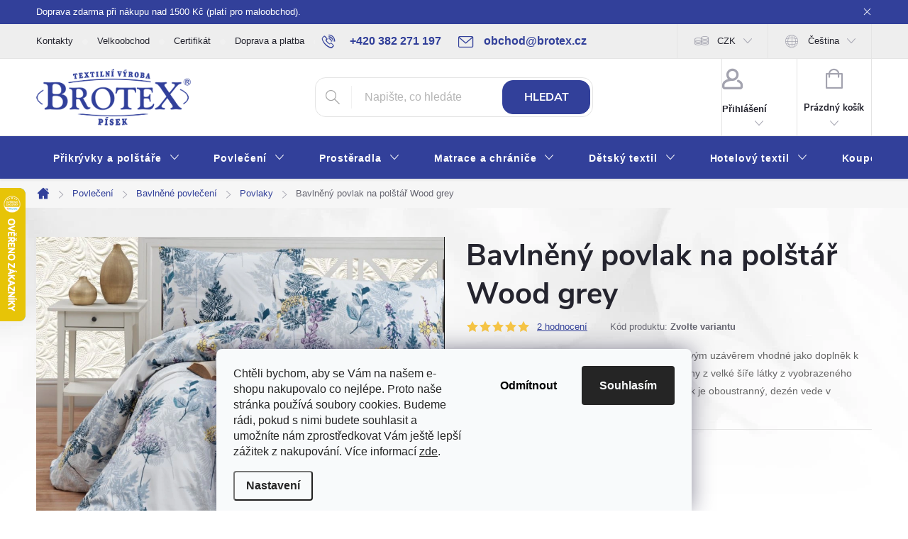

--- FILE ---
content_type: application/javascript; charset=utf-8
request_url: https://cdn.myshoptet.com/usr/api2.dklab.cz/user/documents/_doplnky/odpocet/573840/154/573840_datalayer_154.js
body_size: 27883
content:
var dkLabOdpocetCenyDataLayer = {"options":{"showInCategory":0,"showInDetail":1,"showInAdvancedOrder":0,"showDatesDetail":0,"hideActionFlag":0,"categoryDisplayStyle":"text","detailDisplayStyle":"modern","carouselDisplayStyle":"inBox","categoryPosition":"Left","showBeforeEnd":0,"showBeforeEndDays":10,"hideOnHover":0,"discountToFlag":0,"detailPositionClass":"dkLabCountdownBeforeBasket","carouselDisplayPosition":"BottomRight","carouselBackgroundTransparent":0,"cs":{"useWidget":1,"actionText":"LEDNOV\u00c9 SLEVY KON\u010c\u00cd ZA","actionExpired":"Akce skon\u010dila","startDateText":"","endDateText":"","oneDay":"den","twoToFourDays":"dny","moreThanFourDays":"dn\u00ed","abbrHour":"h","abbrMinute":"m","abbrSecond":"s","carouselActionText":"LEDNOV\u00c9 SLEVY KON\u010c\u00cd","carouselActionExpired":"Akce skon\u010dila"},"defaultLanguage":"cs","sk":{"useWidget":1,"actionText":"JANU\u00c1ROV\u00c9 Z\u013dAVY KON\u010cIA ZA","actionExpired":"Akcia skon\u010dila","startDateText":"","endDateText":"","oneDay":"de\u0148","twoToFourDays":"dni","moreThanFourDays":"dn\u00ed","abbrHour":"h","abbrMinute":"m","abbrSecond":"s","carouselActionText":"JANU\u00c1ROV\u00c9 Z\u013dAVY KON\u010cIA","carouselActionExpired":"Akcia skon\u010dila"}},"configName":"release","urls":{},"template":{"samba":{"selectors":{"guidAttribute":"data-micro-identifier","flagAction":".flags.flags-default .flag-action","discountFlagClass":".flag.flag-discount","discountFlag":".flags.flags-extra .flag.flag-discount","flagsWrapper":".flags.flags-default","categoryFlagDivWrapper":".image","detailFlagAction":".p-image .flags.flags-default .flag-action","categoryProducts":"#content","categoryPosition":".image","categoryAddAs":"append","checkVariants":"#variants","detailPosition":"#product-detail-form .p-to-cart-block","detailAddAs":"before","detailPositionV":"#product-detail-form .p-to-cart-block","detailAddAsV":"before","advancedOrderProducts":".advanced-order","advancedOrderPosition":".image","advancedOrderAddAs":"prepend","carouselItemFirst":"#carousel .item:first","additionalBanner":""},"categoryFlagDivAddAs":"append","categoryFlagsDiv":"<div class=\"flags flags-default\"><\/div>","additionalBannerClass":""},"disco":{"selectors":{"guidAttribute":"data-micro-identifier","flagAction":".flags.flags-default .flag-action","discountFlagClass":".flag.flag-discount","discountFlag":".flags.flags-extra .flag.flag-discount","flagsWrapper":".flags.flags-default","categoryFlagDivWrapper":".image","detailFlagAction":".p-image .flags.flags-default .flag-action","categoryProducts":"#content","categoryPosition":".image","categoryAddAs":"append","checkVariants":"#variants","detailPosition":"#product-detail-form .p-to-cart-block","detailAddAs":"before","detailPositionV":"#product-detail-form .p-to-cart-block","detailAddAsV":"before","advancedOrderProducts":".advanced-order","advancedOrderPosition":".image","advancedOrderAddAs":"prepend","carouselItemFirst":"#carousel .item:first","additionalBanner":""},"categoryFlagDivAddAs":"append","categoryFlagsDiv":"<div class=\"flags flags-default\"><\/div>","additionalBannerClass":""},"classic":{"selectors":{"guidAttribute":"data-micro-identifier","flagAction":".flags.flags-default .flag-action","discountFlagClass":".flag.flag-discount","discountFlag":".flags.flags-extra .flag.flag-discount","flagsWrapper":".flags.flags-default","categoryFlagDivWrapper":".image","detailFlagAction":".p-detail-info .flags.flags-default .flag-action","categoryProducts":".content","categoryPosition":".image","categoryAddAs":"append","discount":"discount","checkVariants":"#variants","detailPosition":".type-detail .p-info-wrapper .add-to-cart","detailAddAs":"before","detailPositionV":".type-detail .p-info-wrapper .p-final-price-wrapper","detailAddAsV":"before","advancedOrderProducts":".advanced-order","advancedOrderPosition":".image","advancedOrderAddAs":"prepend","carouselItemFirst":"#carousel .item:first","additionalBanner":""},"categoryFlagDivAddAs":"append","categoryFlagsDiv":"<div class=\"flags flags-default\"><\/div>","additionalBannerClass":""},"step":{"selectors":{"guidAttribute":"data-micro-identifier","flagAction":".flags.flags-default .flag-action","discountFlagClass":".flag.flag-discount","discountFlag":".flags.flags-extra .flag.flag-discount","flagsWrapper":".flags.flags-default","categoryFlagDivWrapper":".image","detailFlagAction":".p-image .flags.flags-default .flag-action","categoryProducts":"#content","categoryPosition":".image","categoryAddAs":"append","checkVariants":"#variants","detailPosition":"#product-detail-form .p-to-cart-block","detailAddAs":"before","detailPositionV":"#product-detail-form .p-to-cart-block","detailAddAsV":"before","advancedOrderProducts":".advanced-order","advancedOrderPosition":".image","advancedOrderAddAs":"prepend","carouselItemFirst":"#carousel .item:first","additionalBanner":"#content .next-to-carousel-banners"},"categoryFlagDivAddAs":"append","categoryFlagsDiv":"<div class=\"flags flags-default\"><\/div>","additionalBannerClass":"aroundCarouselBanners"},"techno":{"selectors":{"guidAttribute":"data-micro-identifier","flagAction":".flags.flags-default .flag-action","discountFlagClass":".flag.flag-discount","discountFlag":".flags.flags-extra .flag.flag-discount","flagsWrapper":".flags.flags-default","categoryFlagDivWrapper":".image","detailFlagAction":".p-image .flags.flags-default .flag-action","categoryProducts":"#content","categoryPosition":".image","categoryAddAs":"append","checkVariants":".variant-table","detailPosition":"#product-detail-form .price","detailAddAs":"before","detailPositionV":"#product-detail-form .p-short-description","detailAddAsV":"before","advancedOrderProducts":".advanced-order","advancedOrderPosition":".image","advancedOrderAddAs":"prepend","carouselItemFirst":"#carousel .item:first","additionalBanner":""},"categoryFlagDivAddAs":"append","categoryFlagsDiv":"<div class=\"flags flags-default\"><\/div>","additionalBannerClass":""},"waltz":{"selectors":{"guidAttribute":"data-micro-identifier","flagAction":".flags .flag-action","discountFlagClass":".flag.flag-discount","discountFlag":".flags.flags-extra .flag.flag-discount","flagsWrapper":".flags.flags-default","categoryFlagDivWrapper":".image","detailFlagAction":".p-detail-inner .p-image-wrapper .flags.flags-default .flag-action","categoryProducts":"#content","categoryPosition":".p-image","categoryAddAs":"append","checkVariants":".variant-table","detailPosition":"#product-detail-form .add-to-cart","detailAddAs":"before","detailPositionV":".p-detail-inner .p-info-wrapper > .p-details","detailAddAsV":"before","advancedOrderProducts":".advanced-order","advancedOrderPosition":".p-image","advancedOrderAddAs":"prepend","carouselItemFirst":"#carousel .item:first","additionalBanner":""},"categoryFlagDivAddAs":"append","categoryFlagsDiv":"<div class=\"flags flags-default\"><\/div>","additionalBannerClass":""},"tango":{"selectors":{"guidAttribute":"data-micro-identifier","flagAction":".flag-wrap .flag-action","discountFlagClass":".flag.flag-discount","discountFlag":".flags.flags-extra .flag.flag-discount","flagsWrapper":".flag-wrap","categoryFlagDivWrapper":".img","detailFlagAction":".p-detail-inner .p-image-wrapper .p-image .flag-wrap .flag-action","categoryProducts":"#content","categoryPosition":".img","categoryAddAs":"append","checkVariants":"#variants","detailPosition":"#product-detail-form .price.row","detailAddAs":"before","detailPositionV":"#product-detail-form .price.row","detailAddAsV":"before","advancedOrderProducts":".advanced-order","advancedOrderPosition":".img","advancedOrderAddAs":"prepend","carouselItemFirst":"#carousel .item:first","additionalBanner":""},"categoryFlagDivAddAs":"after","categoryFlagsDiv":"<div class=\"flag-wrap\"><\/div>","additionalBannerClass":""},"soul":{"selectors":{"guidAttribute":"data-micro-identifier","flagAction":".pr-list-flag-wrap .pr-list-flag-action","discountFlagClass":".flag.flag-discount","discountFlag":".flags.flags-extra .flag.flag-discount","flagsWrapper":".pr-list-flag-wrap","categoryFlagDivWrapper":".pr-list-image","detailFlagAction":"#product-detail-h1 .product-detail-flag-icons .pr-list-flag-action","categoryProducts":"#content-in","categoryPosition":".pr-list-image","categoryAddAs":"append","checkVariants":".product-table-variants","detailPosition":"#product-detail .product-detail-cart","detailAddAs":"before","detailPositionV":"#product-detail .product-detail-cart","detailAddAsV":"before","advancedOrderProducts":".advanced-order","advancedOrderPosition":".pr-list-image","advancedOrderAddAs":"prepend","carouselItemFirst":".carousel-banners div:first","additionalBanner":""},"categoryFlagDivAddAs":"append","categoryFlagsDiv":"<span class=\"pr-list-flag-wrap\"><\/span>","additionalBannerClass":""},"rock":{"selectors":{"guidAttribute":"data-micro-identifier","flagAction":".boolean-icons .bool-action","discountFlagClass":".flag.flag-discount","discountFlag":".flags.flags-extra .flag.flag-discount","flagsWrapper":".boolean-icons","categoryFlagDivWrapper":".p-image a","detailFlagAction":"#product-images .boolean-icons .bool-action","categoryProducts":"#content-in","categoryPosition":".p-image","categoryAddAs":"append","checkVariants":"#product-variants","detailPosition":"#product-detail .detail-shopping-cart","detailAddAs":"prepend","detailPositionV":"#product-detail .detail-shopping-cart","detailAddAsV":"prepend","advancedOrderProducts":".advanced-order","advancedOrderPosition":".p-image","advancedOrderAddAs":"prepend","carouselItemFirst":"#carousel-banner div:first","additionalBanner":""},"categoryFlagDivAddAs":"after","categoryFlagsDiv":"<div class=\"boolean-icons\"><\/div>","additionalBannerClass":""},"pop":{"selectors":{"guidAttribute":"data-micro-identifier","flagAction":".boolean-icons .bool-action","discountFlagClass":".flag.flag-discount","discountFlag":".flags.flags-extra .flag.flag-discount","flagsWrapper":".boolean-icons","categoryFlagDivWrapper":".p-image a","detailFlagAction":"#product-images .boolean-icons .bool-action","categoryProducts":"#content-in","categoryPosition":".p-image","categoryAddAs":"append","checkVariants":"#product-variants","detailClosestTableRow":"tr","detailPosition":".cell-price-final","detailAddAs":"before","advancedOrderProducts":".advanced-order","advancedOrderPosition":".p-image","advancedOrderAddAs":"prepend","carouselItemFirst":"#carousel-banner div:first","additionalBanner":""},"categoryFlagDivAddAs":"after","categoryFlagsDiv":"<span class=\"boolean-icons\"><\/span>","additionalBannerClass":""},"echo":{"selectors":{"guidAttribute":"meta[itemprop=identifier]","closestElement":"div .columns","flagAction":".pr-list-flag-wrap .pr-list-flag.pr-list-flag-action","detailFlagAction":".pr-list-flag-wrap .pr-list-flag.pr-list-flag-action","categoryProducts":"#content-in","categoryPosition":".pr-list-image","categoryAddAs":"append","checkVariants":"#product-variants","detailPosition":"form.p-action","detailAddAs":"before","advancedOrderProducts":".advanced-order","advancedOrderPosition":".p-table-name","advancedOrderAddAs":"after","carouselItemFirst":"#carousel-banner div:first","additionalBanner":""},"additionalBannerClass":""}}};var dkLabOdpocetCenyProductsLayer = {"products":[{"guid":"33909280-f3f0-11ed-b87f-664bf65c3b8e","df":"2026-01-01","dt":"2026-01-25"},{"guid":"33a02b3c-f3f0-11ed-beb2-664bf65c3b8e","df":"2026-01-01","dt":"2026-01-25"},{"guid":"33c0b398-f3f0-11ed-b765-664bf65c3b8e","df":"2026-01-01","dt":"2026-01-25"},{"guid":"33e2599e-f3f0-11ed-8855-664bf65c3b8e","df":"2026-01-01","dt":"2026-01-25"},{"guid":"33eea9b0-f3f0-11ed-8a3b-664bf65c3b8e","df":"2026-01-01","dt":"2026-01-25"},{"guid":"33faa1e8-f3f0-11ed-9051-664bf65c3b8e","df":"2026-01-01","dt":"2026-01-25"},{"guid":"34025c6c-f3f0-11ed-817f-664bf65c3b8e","df":"2026-01-01","dt":"2026-01-25"},{"guid":"340cd0b6-f3f0-11ed-81b7-664bf65c3b8e","df":"2026-01-01","dt":"2026-01-25"},{"guid":"34142e42-f3f0-11ed-ab5a-664bf65c3b8e","df":"2026-01-01","dt":"2026-01-25"},{"guid":"341b5596-f3f0-11ed-acf6-664bf65c3b8e","df":"2026-01-01","dt":"2026-01-25"},{"guid":"3425055a-f3f0-11ed-8384-664bf65c3b8e","df":"2026-01-01","dt":"2026-01-25"},{"guid":"342cfdc8-f3f0-11ed-9b47-664bf65c3b8e","df":"2026-01-01","dt":"2026-01-25"},{"guid":"34394808-f3f0-11ed-bf15-664bf65c3b8e","df":"2026-01-01","dt":"2026-01-25"},{"guid":"343fffb8-f3f0-11ed-b5e1-664bf65c3b8e","df":"2026-01-01","dt":"2026-01-25"},{"guid":"3447540c-f3f0-11ed-99fb-664bf65c3b8e","df":"2026-01-01","dt":"2026-01-25"},{"guid":"344e7cdc-f3f0-11ed-88a0-664bf65c3b8e","df":"2026-01-01","dt":"2026-01-25"},{"guid":"34584758-f3f0-11ed-89f6-664bf65c3b8e","df":"2026-01-01","dt":"2026-01-25"},{"guid":"3461283c-f3f0-11ed-be5b-664bf65c3b8e","df":"2026-01-01","dt":"2026-01-25"},{"guid":"3467b6fc-f3f0-11ed-9ac6-664bf65c3b8e","df":"2026-01-01","dt":"2026-01-25"},{"guid":"3479be06-f3f0-11ed-a530-664bf65c3b8e","df":"2026-01-01","dt":"2026-01-25"},{"guid":"3499fcac-f3f0-11ed-baac-664bf65c3b8e","df":"2026-01-01","dt":"2026-01-25"},{"guid":"34fc3ec6-f3f0-11ed-ba4e-664bf65c3b8e","df":"2026-01-01","dt":"2026-01-25"},{"guid":"35053526-f3f0-11ed-ba7f-664bf65c3b8e","df":"2026-01-01","dt":"2026-01-25"},{"guid":"353df6e0-f3f0-11ed-b923-664bf65c3b8e","df":"2026-01-01","dt":"2026-01-25"},{"guid":"3640e2f0-f3f0-11ed-8b87-664bf65c3b8e","df":"2026-01-01","dt":"2026-01-25"},{"guid":"368c8570-f3f0-11ed-9d7e-664bf65c3b8e","df":"2026-01-01","dt":"2026-01-25"},{"guid":"36f58f16-f3f0-11ed-8d07-664bf65c3b8e","df":"2026-01-01","dt":"2026-01-25"},{"guid":"377193ae-f3f0-11ed-afbc-664bf65c3b8e","df":"2026-01-01","dt":"2026-01-25"},{"guid":"3b3babdc-f3f0-11ed-ae08-664bf65c3b8e","df":"2026-01-01","dt":"2026-01-25"},{"guid":"3e8b49d2-f3f0-11ed-80a8-664bf65c3b8e","df":"2026-01-01","dt":"2026-01-25"},{"guid":"3f1f053c-f3f0-11ed-90ff-664bf65c3b8e","df":"2026-01-01","dt":"2026-01-25"},{"guid":"3fc3743c-f3f0-11ed-83bc-664bf65c3b8e","df":"2026-01-01","dt":"2026-01-25"},{"guid":"404ca996-f3f0-11ed-88d8-664bf65c3b8e","df":"2026-01-01","dt":"2026-01-25"},{"guid":"40d8e12c-f3f0-11ed-a55b-664bf65c3b8e","df":"2026-01-01","dt":"2026-01-25"},{"guid":"40e56f78-f3f0-11ed-8225-664bf65c3b8e","df":"2026-01-01","dt":"2026-01-25"},{"guid":"40f42a2c-f3f0-11ed-af36-664bf65c3b8e","df":"2026-01-01","dt":"2026-01-25"},{"guid":"4100901e-f3f0-11ed-a075-664bf65c3b8e","df":"2026-01-01","dt":"2026-01-25"},{"guid":"410efeba-f3f0-11ed-84e8-664bf65c3b8e","df":"2026-01-01","dt":"2026-01-25"},{"guid":"411d5a82-f3f0-11ed-8761-664bf65c3b8e","df":"2026-01-01","dt":"2026-01-25"},{"guid":"412f4922-f3f0-11ed-a063-664bf65c3b8e","df":"2026-01-01","dt":"2026-01-25"},{"guid":"413e81e4-f3f0-11ed-8bf1-664bf65c3b8e","df":"2026-01-01","dt":"2026-01-25"},{"guid":"414aefd8-f3f0-11ed-b860-664bf65c3b8e","df":"2026-01-01","dt":"2026-01-25"},{"guid":"41585402-f3f0-11ed-8190-664bf65c3b8e","df":"2026-01-01","dt":"2026-01-25"},{"guid":"41630ab4-f3f0-11ed-ac53-664bf65c3b8e","df":"2026-01-01","dt":"2026-01-25"},{"guid":"41715a92-f3f0-11ed-8fdf-664bf65c3b8e","df":"2026-01-01","dt":"2026-01-25"},{"guid":"417c109a-f3f0-11ed-88d5-664bf65c3b8e","df":"2026-01-01","dt":"2026-01-25"},{"guid":"41861fcc-f3f0-11ed-9246-664bf65c3b8e","df":"2026-01-01","dt":"2026-01-25"},{"guid":"41e60342-f3f0-11ed-b85a-664bf65c3b8e","df":"2026-01-01","dt":"2026-01-25"},{"guid":"41f1d820-f3f0-11ed-9a5f-664bf65c3b8e","df":"2026-01-01","dt":"2026-01-25"},{"guid":"41fef53c-f3f0-11ed-be7f-664bf65c3b8e","df":"2026-01-01","dt":"2026-01-25"},{"guid":"420e737c-f3f0-11ed-ab9f-664bf65c3b8e","df":"2026-01-01","dt":"2026-01-25"},{"guid":"421dec1c-f3f0-11ed-94d2-664bf65c3b8e","df":"2026-01-01","dt":"2026-01-25"},{"guid":"422b457e-f3f0-11ed-8d44-664bf65c3b8e","df":"2026-01-01","dt":"2026-01-25"},{"guid":"42431884-f3f0-11ed-b86b-664bf65c3b8e","df":"2026-01-01","dt":"2026-01-25"},{"guid":"4272fb9e-f3f0-11ed-8829-664bf65c3b8e","df":"2026-01-01","dt":"2026-01-25"},{"guid":"42cefb9c-f3f0-11ed-8599-664bf65c3b8e","df":"2026-01-01","dt":"2026-01-25"},{"guid":"43375228-f3f0-11ed-b94f-664bf65c3b8e","df":"2026-01-01","dt":"2026-01-25"},{"guid":"434a2632-f3f0-11ed-96ef-664bf65c3b8e","df":"2026-01-01","dt":"2026-01-25"},{"guid":"43933764-f3f0-11ed-be7c-664bf65c3b8e","df":"2026-01-01","dt":"2026-01-25"},{"guid":"43a4b69c-f3f0-11ed-8a3d-664bf65c3b8e","df":"2026-01-01","dt":"2026-01-25"},{"guid":"43b477b2-f3f0-11ed-a5ca-664bf65c3b8e","df":"2026-01-01","dt":"2026-01-25"},{"guid":"486b20c6-f3f0-11ed-afcd-664bf65c3b8e","df":"2026-01-01","dt":"2026-01-25"},{"guid":"48854d34-f3f0-11ed-88b3-664bf65c3b8e","df":"2026-01-01","dt":"2026-01-25"},{"guid":"4899c318-f3f0-11ed-88ee-664bf65c3b8e","df":"2026-01-01","dt":"2026-01-25"},{"guid":"48d56da0-f3f0-11ed-82dd-664bf65c3b8e","df":"2026-01-01","dt":"2026-01-25"},{"guid":"48e90b58-f3f0-11ed-a03c-664bf65c3b8e","df":"2026-01-01","dt":"2026-01-25"},{"guid":"48fed028-f3f0-11ed-bb6f-664bf65c3b8e","df":"2026-01-01","dt":"2026-01-25"},{"guid":"4944611a-f3f0-11ed-ba8f-664bf65c3b8e","df":"2026-01-01","dt":"2026-01-25"},{"guid":"49600ba4-f3f0-11ed-bdd1-664bf65c3b8e","df":"2026-01-01","dt":"2026-01-25"},{"guid":"496cf51c-f3f0-11ed-8c70-664bf65c3b8e","df":"2026-01-01","dt":"2026-01-25"},{"guid":"4978623a-f3f0-11ed-9e48-664bf65c3b8e","df":"2026-01-01","dt":"2026-01-25"},{"guid":"498ff92c-f3f0-11ed-a39a-664bf65c3b8e","df":"2026-01-01","dt":"2026-01-25"},{"guid":"49a6984e-f3f0-11ed-8e49-664bf65c3b8e","df":"2026-01-01","dt":"2026-01-25"},{"guid":"49b09db2-f3f0-11ed-886a-664bf65c3b8e","df":"2026-01-01","dt":"2026-01-25"},{"guid":"49bac076-f3f0-11ed-9256-664bf65c3b8e","df":"2026-01-01","dt":"2026-01-25"},{"guid":"49deb12a-f3f0-11ed-bcc9-664bf65c3b8e","df":"2026-01-01","dt":"2026-01-25"},{"guid":"4a873bd8-f3f0-11ed-9552-664bf65c3b8e","df":"2026-01-01","dt":"2026-01-25"},{"guid":"4b25486e-f3f0-11ed-ad82-664bf65c3b8e","df":"2026-01-01","dt":"2026-01-25"},{"guid":"4b31e038-f3f0-11ed-b56a-664bf65c3b8e","df":"2026-01-01","dt":"2026-01-25"},{"guid":"4b3e9616-f3f0-11ed-afcb-664bf65c3b8e","df":"2026-01-01","dt":"2026-01-25"},{"guid":"4b4cd2b2-f3f0-11ed-bc0d-664bf65c3b8e","df":"2026-01-01","dt":"2026-01-25"},{"guid":"4b57b63c-f3f0-11ed-a2b2-664bf65c3b8e","df":"2026-01-01","dt":"2026-01-25"},{"guid":"4c96b4a8-f3f0-11ed-9525-664bf65c3b8e","df":"2026-01-01","dt":"2026-01-25"},{"guid":"4cbc0d98-f3f0-11ed-8ffb-664bf65c3b8e","df":"2026-01-01","dt":"2026-01-25"},{"guid":"4cc6524e-f3f0-11ed-bb2f-664bf65c3b8e","df":"2026-01-01","dt":"2026-01-25"},{"guid":"4cd32faa-f3f0-11ed-807c-664bf65c3b8e","df":"2026-01-01","dt":"2026-01-25"},{"guid":"4e881fea-f3f0-11ed-be80-664bf65c3b8e","df":"2026-01-01","dt":"2026-01-25"},{"guid":"4e96b348-f3f0-11ed-951c-664bf65c3b8e","df":"2026-01-01","dt":"2026-01-25"},{"guid":"4e9f304a-f3f0-11ed-b470-664bf65c3b8e","df":"2026-01-01","dt":"2026-01-25"},{"guid":"4ea90250-f3f0-11ed-8350-664bf65c3b8e","df":"2026-01-01","dt":"2026-01-25"},{"guid":"4eb2242a-f3f0-11ed-aae0-664bf65c3b8e","df":"2026-01-01","dt":"2026-01-25"},{"guid":"4ecf2674-f3f0-11ed-ae1a-664bf65c3b8e","df":"2026-01-01","dt":"2026-01-25"},{"guid":"4f63abdc-f3f0-11ed-b894-664bf65c3b8e","df":"2026-01-01","dt":"2026-01-25"},{"guid":"5009baa4-f3f0-11ed-8f4e-664bf65c3b8e","df":"2026-01-01","dt":"2026-01-25"},{"guid":"51b8de16-f3f0-11ed-ad7c-664bf65c3b8e","df":"2026-01-01","dt":"2026-01-25"},{"guid":"51c6f62c-f3f0-11ed-b6d4-664bf65c3b8e","df":"2026-01-01","dt":"2026-01-25"},{"guid":"51d19aa0-f3f0-11ed-b032-664bf65c3b8e","df":"2026-01-01","dt":"2026-01-25"},{"guid":"51dcb1c4-f3f0-11ed-ad2c-664bf65c3b8e","df":"2026-01-01","dt":"2026-01-25"},{"guid":"51e53fce-f3f0-11ed-863e-664bf65c3b8e","df":"2026-01-01","dt":"2026-01-25"},{"guid":"51f1f412-f3f0-11ed-b04c-664bf65c3b8e","df":"2026-01-01","dt":"2026-01-25"},{"guid":"51fd3610-f3f0-11ed-b110-664bf65c3b8e","df":"2026-01-01","dt":"2026-01-25"},{"guid":"520508ea-f3f0-11ed-a67e-664bf65c3b8e","df":"2026-01-01","dt":"2026-01-25"},{"guid":"5217b3f0-f3f0-11ed-92f1-664bf65c3b8e","df":"2026-01-01","dt":"2026-01-25"},{"guid":"5225a6c2-f3f0-11ed-ab3f-664bf65c3b8e","df":"2026-01-01","dt":"2026-01-25"},{"guid":"522f3ca0-f3f0-11ed-9c27-664bf65c3b8e","df":"2026-01-01","dt":"2026-01-25"},{"guid":"5236b6d8-f3f0-11ed-ae34-664bf65c3b8e","df":"2026-01-01","dt":"2026-01-25"},{"guid":"52dec2f6-f3f0-11ed-b122-664bf65c3b8e","df":"2026-01-01","dt":"2026-01-25"},{"guid":"53f68cdc-f3f0-11ed-abc7-664bf65c3b8e","df":"2026-01-01","dt":"2026-01-25"},{"guid":"54187860-f3f0-11ed-9bdb-664bf65c3b8e","df":"2026-01-01","dt":"2026-01-25"},{"guid":"542598ba-f3f0-11ed-b716-664bf65c3b8e","df":"2026-01-01","dt":"2026-01-25"},{"guid":"54bd9ebc-f3f0-11ed-a53f-664bf65c3b8e","df":"2026-01-01","dt":"2026-01-25"},{"guid":"54dbed18-f3f0-11ed-b170-664bf65c3b8e","df":"2026-01-01","dt":"2026-01-25"},{"guid":"54fdc154-f3f0-11ed-a481-664bf65c3b8e","df":"2026-01-01","dt":"2026-01-25"},{"guid":"551a310e-f3f0-11ed-a9b3-664bf65c3b8e","df":"2026-01-01","dt":"2026-01-25"},{"guid":"55403930-f3f0-11ed-bd43-664bf65c3b8e","df":"2026-01-01","dt":"2026-01-25"},{"guid":"55503542-f3f0-11ed-a694-664bf65c3b8e","df":"2026-01-01","dt":"2026-01-25"},{"guid":"558ccce6-f3f0-11ed-aebd-664bf65c3b8e","df":"2026-01-01","dt":"2026-01-25"},{"guid":"559c3320-f3f0-11ed-bb52-664bf65c3b8e","df":"2026-01-01","dt":"2026-01-25"},{"guid":"55ac003e-f3f0-11ed-8ace-664bf65c3b8e","df":"2026-01-01","dt":"2026-01-25"},{"guid":"56598498-f3f0-11ed-8e63-664bf65c3b8e","df":"2026-01-01","dt":"2026-01-25"},{"guid":"56653842-f3f0-11ed-936c-664bf65c3b8e","df":"2026-01-01","dt":"2026-01-25"},{"guid":"566c6356-f3f0-11ed-add3-664bf65c3b8e","df":"2026-01-01","dt":"2026-01-25"},{"guid":"567eca50-f3f0-11ed-a555-664bf65c3b8e","df":"2026-01-01","dt":"2026-01-25"},{"guid":"568d3428-f3f0-11ed-bbcc-664bf65c3b8e","df":"2026-01-01","dt":"2026-01-25"},{"guid":"56afd78a-f3f0-11ed-81eb-664bf65c3b8e","df":"2026-01-01","dt":"2026-01-25"},{"guid":"56c90a34-f3f0-11ed-a8d9-664bf65c3b8e","df":"2026-01-01","dt":"2026-01-25"},{"guid":"56d727e0-f3f0-11ed-b561-664bf65c3b8e","df":"2026-01-01","dt":"2026-01-25"},{"guid":"56ebe072-f3f0-11ed-b59a-664bf65c3b8e","df":"2026-01-01","dt":"2026-01-25"},{"guid":"56fe2336-f3f0-11ed-80d4-664bf65c3b8e","df":"2026-01-01","dt":"2026-01-25"},{"guid":"57113638-f3f0-11ed-b5f4-664bf65c3b8e","df":"2026-01-01","dt":"2026-01-25"},{"guid":"5724adb2-f3f0-11ed-a33e-664bf65c3b8e","df":"2026-01-01","dt":"2026-01-25"},{"guid":"57383918-f3f0-11ed-9b3a-664bf65c3b8e","df":"2026-01-01","dt":"2026-01-25"},{"guid":"574882c8-f3f0-11ed-84e3-664bf65c3b8e","df":"2026-01-01","dt":"2026-01-25"},{"guid":"575f968e-f3f0-11ed-a4dc-664bf65c3b8e","df":"2026-01-01","dt":"2026-01-25"},{"guid":"5776de02-f3f0-11ed-a5dc-664bf65c3b8e","df":"2026-01-01","dt":"2026-01-25"},{"guid":"5789929a-f3f0-11ed-9bf2-664bf65c3b8e","df":"2026-01-01","dt":"2026-01-25"},{"guid":"579e5cde-f3f0-11ed-af01-664bf65c3b8e","df":"2026-01-01","dt":"2026-01-25"},{"guid":"57b1f276-f3f0-11ed-83f1-664bf65c3b8e","df":"2026-01-01","dt":"2026-01-25"},{"guid":"57c81d8a-f3f0-11ed-aa36-664bf65c3b8e","df":"2026-01-01","dt":"2026-01-25"},{"guid":"57df03b0-f3f0-11ed-9c98-664bf65c3b8e","df":"2026-01-01","dt":"2026-01-25"},{"guid":"57f41228-f3f0-11ed-854e-664bf65c3b8e","df":"2026-01-01","dt":"2026-01-25"},{"guid":"580d6674-f3f0-11ed-8960-664bf65c3b8e","df":"2026-01-01","dt":"2026-01-25"},{"guid":"5824af82-f3f0-11ed-89e5-664bf65c3b8e","df":"2026-01-01","dt":"2026-01-25"},{"guid":"5839e1fe-f3f0-11ed-b94b-664bf65c3b8e","df":"2026-01-01","dt":"2026-01-25"},{"guid":"58552f90-f3f0-11ed-ae07-664bf65c3b8e","df":"2026-01-01","dt":"2026-01-25"},{"guid":"58673780-f3f0-11ed-9d76-664bf65c3b8e","df":"2026-01-01","dt":"2026-01-25"},{"guid":"587ad3c6-f3f0-11ed-915a-664bf65c3b8e","df":"2026-01-01","dt":"2026-01-25"},{"guid":"589a47ec-f3f0-11ed-8a67-664bf65c3b8e","df":"2026-01-01","dt":"2026-01-25"},{"guid":"58af740a-f3f0-11ed-a8c8-664bf65c3b8e","df":"2026-01-01","dt":"2026-01-25"},{"guid":"58c39b24-f3f0-11ed-aeb2-664bf65c3b8e","df":"2026-01-01","dt":"2026-01-25"},{"guid":"58d95a54-f3f0-11ed-bab4-664bf65c3b8e","df":"2026-01-01","dt":"2026-01-25"},{"guid":"590d44fe-f3f0-11ed-8588-664bf65c3b8e","df":"2026-01-01","dt":"2026-01-25"},{"guid":"591aa0f4-f3f0-11ed-ad0b-664bf65c3b8e","df":"2026-01-01","dt":"2026-01-25"},{"guid":"59233db8-f3f0-11ed-8ad7-664bf65c3b8e","df":"2026-01-01","dt":"2026-01-25"},{"guid":"59362162-f3f0-11ed-8b13-664bf65c3b8e","df":"2026-01-01","dt":"2026-01-25"},{"guid":"594d33fc-f3f0-11ed-9e01-664bf65c3b8e","df":"2026-01-01","dt":"2026-01-25"},{"guid":"596484c6-f3f0-11ed-a5ef-664bf65c3b8e","df":"2026-01-01","dt":"2026-01-25"},{"guid":"5979cc46-f3f0-11ed-ac58-664bf65c3b8e","df":"2026-01-01","dt":"2026-01-25"},{"guid":"598ec84e-f3f0-11ed-9e1d-664bf65c3b8e","df":"2026-01-01","dt":"2026-01-25"},{"guid":"5998360e-f3f0-11ed-af6e-664bf65c3b8e","df":"2026-01-01","dt":"2026-01-25"},{"guid":"59afcc24-f3f0-11ed-a580-664bf65c3b8e","df":"2026-01-01","dt":"2026-01-25"},{"guid":"59ca9b3a-f3f0-11ed-a357-664bf65c3b8e","df":"2026-01-01","dt":"2026-01-25"},{"guid":"59e3cd1c-f3f0-11ed-9883-664bf65c3b8e","df":"2026-01-01","dt":"2026-01-25"},{"guid":"59f663f0-f3f0-11ed-bbdd-664bf65c3b8e","df":"2026-01-01","dt":"2026-01-25"},{"guid":"5a0e6c52-f3f0-11ed-af5f-664bf65c3b8e","df":"2026-01-01","dt":"2026-01-25"},{"guid":"5a24e536-f3f0-11ed-b0b4-664bf65c3b8e","df":"2026-01-01","dt":"2026-01-25"},{"guid":"5a37c372-f3f0-11ed-b53d-664bf65c3b8e","df":"2026-01-01","dt":"2026-01-25"},{"guid":"5a498ad0-f3f0-11ed-863e-664bf65c3b8e","df":"2026-01-01","dt":"2026-01-25"},{"guid":"5a5e1798-f3f0-11ed-b911-664bf65c3b8e","df":"2026-01-01","dt":"2026-01-25"},{"guid":"5a79cd80-f3f0-11ed-9ff0-664bf65c3b8e","df":"2026-01-01","dt":"2026-01-25"},{"guid":"5a91d4d4-f3f0-11ed-a165-664bf65c3b8e","df":"2026-01-01","dt":"2026-01-25"},{"guid":"5ac3bf4e-f3f0-11ed-a221-664bf65c3b8e","df":"2026-01-01","dt":"2026-01-25"},{"guid":"88e7df2c-f3f0-11ed-b7e6-664bf65c3b8e","df":"2026-01-01","dt":"2026-01-25"},{"guid":"89072f44-f3f0-11ed-8f2b-664bf65c3b8e","df":"2026-01-01","dt":"2026-01-25"},{"guid":"892883d8-f3f0-11ed-879c-664bf65c3b8e","df":"2026-01-01","dt":"2026-01-25"},{"guid":"89490b12-f3f0-11ed-b46d-664bf65c3b8e","df":"2026-01-01","dt":"2026-01-25"},{"guid":"896840e0-f3f0-11ed-a329-664bf65c3b8e","df":"2026-01-01","dt":"2026-01-25"},{"guid":"8eeaf99a-f3f0-11ed-a241-664bf65c3b8e","df":"2026-01-01","dt":"2026-01-25"},{"guid":"8f4636b6-f3f0-11ed-8fa7-664bf65c3b8e","df":"2026-01-01","dt":"2026-01-25"},{"guid":"8f5697b8-f3f0-11ed-92e9-664bf65c3b8e","df":"2026-01-01","dt":"2026-01-25"},{"guid":"8f639dfa-f3f0-11ed-ac8f-664bf65c3b8e","df":"2026-01-01","dt":"2026-01-25"},{"guid":"8f78013c-f3f0-11ed-af89-664bf65c3b8e","df":"2026-01-01","dt":"2026-01-25"},{"guid":"8f90a444-f3f0-11ed-ab57-664bf65c3b8e","df":"2026-01-01","dt":"2026-01-25"},{"guid":"901119d0-f3f0-11ed-bed4-664bf65c3b8e","df":"2026-01-01","dt":"2026-01-25"},{"guid":"906405e6-f3f0-11ed-a917-664bf65c3b8e","df":"2026-01-01","dt":"2026-01-25"},{"guid":"907fcefc-f3f0-11ed-afcf-664bf65c3b8e","df":"2026-01-01","dt":"2026-01-25"},{"guid":"908de9a6-f3f0-11ed-8449-664bf65c3b8e","df":"2026-01-01","dt":"2026-01-25"},{"guid":"90ad5908-f3f0-11ed-8eec-664bf65c3b8e","df":"2026-01-01","dt":"2026-01-25"},{"guid":"91376eb8-f3f0-11ed-a80e-664bf65c3b8e","df":"2026-01-01","dt":"2026-01-25"},{"guid":"91590640-f3f0-11ed-859a-664bf65c3b8e","df":"2026-01-01","dt":"2026-01-25"},{"guid":"916fe0ea-f3f0-11ed-9e9b-664bf65c3b8e","df":"2026-01-01","dt":"2026-01-25"},{"guid":"9183f8a0-f3f0-11ed-aef8-664bf65c3b8e","df":"2026-01-01","dt":"2026-01-25"},{"guid":"91c8e21c-f3f0-11ed-adce-664bf65c3b8e","df":"2026-01-01","dt":"2026-01-25"},{"guid":"91eab57c-f3f0-11ed-a02e-664bf65c3b8e","df":"2026-01-01","dt":"2026-01-25"},{"guid":"9203b388-f3f0-11ed-b71f-664bf65c3b8e","df":"2026-01-01","dt":"2026-01-25"},{"guid":"9216d102-f3f0-11ed-95bc-664bf65c3b8e","df":"2026-01-01","dt":"2026-01-25"},{"guid":"92283776-f3f0-11ed-98b1-664bf65c3b8e","df":"2026-01-01","dt":"2026-01-25"},{"guid":"9235ca08-f3f0-11ed-82f1-664bf65c3b8e","df":"2026-01-01","dt":"2026-01-25"},{"guid":"9242a390-f3f0-11ed-a519-664bf65c3b8e","df":"2026-01-01","dt":"2026-01-25"},{"guid":"924deb60-f3f0-11ed-a601-664bf65c3b8e","df":"2026-01-01","dt":"2026-01-25"},{"guid":"925ac6dc-f3f0-11ed-bb29-664bf65c3b8e","df":"2026-01-01","dt":"2026-01-25"},{"guid":"926931ea-f3f0-11ed-821f-664bf65c3b8e","df":"2026-01-01","dt":"2026-01-25"},{"guid":"9283e6c0-f3f0-11ed-a56b-664bf65c3b8e","df":"2026-01-01","dt":"2026-01-25"},{"guid":"92a0210a-f3f0-11ed-b581-664bf65c3b8e","df":"2026-01-01","dt":"2026-01-25"},{"guid":"932bbaf8-f3f0-11ed-8c9b-664bf65c3b8e","df":"2026-01-01","dt":"2026-01-25"},{"guid":"93424d86-f3f0-11ed-b21d-664bf65c3b8e","df":"2026-01-01","dt":"2026-01-25"},{"guid":"9359ebe4-f3f0-11ed-a844-664bf65c3b8e","df":"2026-01-01","dt":"2026-01-25"},{"guid":"936617c0-f3f0-11ed-b931-664bf65c3b8e","df":"2026-01-01","dt":"2026-01-25"},{"guid":"9377cc04-f3f0-11ed-aaf5-664bf65c3b8e","df":"2026-01-01","dt":"2026-01-25"},{"guid":"938be72a-f3f0-11ed-847e-664bf65c3b8e","df":"2026-01-01","dt":"2026-01-25"},{"guid":"939f39ce-f3f0-11ed-95ac-664bf65c3b8e","df":"2026-01-01","dt":"2026-01-25"},{"guid":"93b9034a-f3f0-11ed-ab37-664bf65c3b8e","df":"2026-01-01","dt":"2026-01-25"},{"guid":"93ce617c-f3f0-11ed-8ec8-664bf65c3b8e","df":"2026-01-01","dt":"2026-01-25"},{"guid":"93da881c-f3f0-11ed-b5c7-664bf65c3b8e","df":"2026-01-01","dt":"2026-01-25"},{"guid":"93ee264c-f3f0-11ed-9f50-664bf65c3b8e","df":"2026-01-01","dt":"2026-01-25"},{"guid":"93fb13f2-f3f0-11ed-9462-664bf65c3b8e","df":"2026-01-01","dt":"2026-01-25"},{"guid":"94193e36-f3f0-11ed-b422-664bf65c3b8e","df":"2026-01-01","dt":"2026-01-25"},{"guid":"942966f8-f3f0-11ed-97da-664bf65c3b8e","df":"2026-01-01","dt":"2026-01-25"},{"guid":"943d9c4a-f3f0-11ed-a42e-664bf65c3b8e","df":"2026-01-01","dt":"2026-01-25"},{"guid":"948a380c-f3f0-11ed-8862-664bf65c3b8e","df":"2026-01-01","dt":"2026-01-25"},{"guid":"951cf53e-f3f0-11ed-b429-664bf65c3b8e","df":"2026-01-01","dt":"2026-01-25"},{"guid":"96304c96-f3f0-11ed-9256-664bf65c3b8e","df":"2026-01-01","dt":"2026-01-25"},{"guid":"9640d0fc-f3f0-11ed-8456-664bf65c3b8e","df":"2026-01-01","dt":"2026-01-25"},{"guid":"966e7f2a-f3f0-11ed-ae8b-664bf65c3b8e","df":"2026-01-01","dt":"2026-01-25"},{"guid":"96828844-f3f0-11ed-9e2e-664bf65c3b8e","df":"2026-01-01","dt":"2026-01-25"},{"guid":"96968baa-f3f0-11ed-8602-664bf65c3b8e","df":"2026-01-01","dt":"2026-01-25"},{"guid":"96ac5ffc-f3f0-11ed-be24-664bf65c3b8e","df":"2026-01-01","dt":"2026-01-25"},{"guid":"96c1df8a-f3f0-11ed-b936-664bf65c3b8e","df":"2026-01-01","dt":"2026-01-25"},{"guid":"96d1c44a-f3f0-11ed-a063-664bf65c3b8e","df":"2026-01-01","dt":"2026-01-25"},{"guid":"96e8d324-f3f0-11ed-ad69-664bf65c3b8e","df":"2026-01-01","dt":"2026-01-25"},{"guid":"96ff1ce2-f3f0-11ed-b00e-664bf65c3b8e","df":"2026-01-01","dt":"2026-01-25"},{"guid":"97a4115c-f3f0-11ed-9746-664bf65c3b8e","df":"2026-01-01","dt":"2026-01-25"},{"guid":"97c59b24-f3f0-11ed-92d8-664bf65c3b8e","df":"2026-01-01","dt":"2026-01-25"},{"guid":"97dc489c-f3f0-11ed-8fa7-664bf65c3b8e","df":"2026-01-01","dt":"2026-01-25"},{"guid":"97f5cd08-f3f0-11ed-8b1a-664bf65c3b8e","df":"2026-01-01","dt":"2026-01-25"},{"guid":"9806fe02-f3f0-11ed-b9d5-664bf65c3b8e","df":"2026-01-01","dt":"2026-01-25"},{"guid":"9832256e-f3f0-11ed-baa6-664bf65c3b8e","df":"2026-01-01","dt":"2026-01-25"},{"guid":"99030dfa-f3f0-11ed-b928-664bf65c3b8e","df":"2026-01-01","dt":"2026-01-25"},{"guid":"9913e58a-f3f0-11ed-b557-664bf65c3b8e","df":"2026-01-01","dt":"2026-01-25"},{"guid":"99234d4a-f3f0-11ed-8636-664bf65c3b8e","df":"2026-01-01","dt":"2026-01-25"},{"guid":"993b94cc-f3f0-11ed-85ce-664bf65c3b8e","df":"2026-01-01","dt":"2026-01-25"},{"guid":"9963339c-f3f0-11ed-94c1-664bf65c3b8e","df":"2026-01-01","dt":"2026-01-25"},{"guid":"9972f37c-f3f0-11ed-b74b-664bf65c3b8e","df":"2026-01-01","dt":"2026-01-25"},{"guid":"9989edc0-f3f0-11ed-8687-664bf65c3b8e","df":"2026-01-01","dt":"2026-01-25"},{"guid":"999d42e4-f3f0-11ed-a65d-664bf65c3b8e","df":"2026-01-01","dt":"2026-01-25"},{"guid":"99b09236-f3f0-11ed-8a81-664bf65c3b8e","df":"2026-01-01","dt":"2026-01-25"},{"guid":"99f67a4e-f3f0-11ed-938a-664bf65c3b8e","df":"2026-01-01","dt":"2026-01-25"},{"guid":"9b16a872-f3f0-11ed-a36a-664bf65c3b8e","df":"2026-01-01","dt":"2026-01-25"},{"guid":"9b5f1e86-f3f0-11ed-b12d-664bf65c3b8e","df":"2026-01-01","dt":"2026-01-25"},{"guid":"9b84adcc-f3f0-11ed-a64a-664bf65c3b8e","df":"2026-01-01","dt":"2026-01-25"},{"guid":"9bf56828-f3f0-11ed-8b6d-664bf65c3b8e","df":"2026-01-01","dt":"2026-01-25"},{"guid":"9cf5f9ae-f3f0-11ed-8e7b-664bf65c3b8e","df":"2026-01-01","dt":"2026-01-25"},{"guid":"9d0519e8-f3f0-11ed-84e5-664bf65c3b8e","df":"2026-01-01","dt":"2026-01-25"},{"guid":"9d148cb6-f3f0-11ed-968f-664bf65c3b8e","df":"2026-01-01","dt":"2026-01-25"},{"guid":"9d249548-f3f0-11ed-bf9a-664bf65c3b8e","df":"2026-01-01","dt":"2026-01-25"},{"guid":"9d33a3a8-f3f0-11ed-b7ce-664bf65c3b8e","df":"2026-01-01","dt":"2026-01-25"},{"guid":"9d49adba-f3f0-11ed-a4cf-664bf65c3b8e","df":"2026-01-01","dt":"2026-01-25"},{"guid":"9d5c17f2-f3f0-11ed-9260-664bf65c3b8e","df":"2026-01-01","dt":"2026-01-25"},{"guid":"9d69460c-f3f0-11ed-bf5f-664bf65c3b8e","df":"2026-01-01","dt":"2026-01-25"},{"guid":"9d78cd8e-f3f0-11ed-9b13-664bf65c3b8e","df":"2026-01-01","dt":"2026-01-25"},{"guid":"9d95bd22-f3f0-11ed-9721-664bf65c3b8e","df":"2026-01-01","dt":"2026-01-25"},{"guid":"9da95b7a-f3f0-11ed-a8ac-664bf65c3b8e","df":"2026-01-01","dt":"2026-01-25"},{"guid":"9dbdd320-f3f0-11ed-8898-664bf65c3b8e","df":"2026-01-01","dt":"2026-01-25"},{"guid":"9de46594-f3f0-11ed-944b-664bf65c3b8e","df":"2026-01-01","dt":"2026-01-25"},{"guid":"9df4db7c-f3f0-11ed-8007-664bf65c3b8e","df":"2026-01-01","dt":"2026-01-25"},{"guid":"9e03d87a-f3f0-11ed-b32e-664bf65c3b8e","df":"2026-01-01","dt":"2026-01-25"},{"guid":"9e123dac-f3f0-11ed-b933-664bf65c3b8e","df":"2026-01-01","dt":"2026-01-25"},{"guid":"9e210396-f3f0-11ed-af22-664bf65c3b8e","df":"2026-01-01","dt":"2026-01-25"},{"guid":"9e34ee60-f3f0-11ed-acb9-664bf65c3b8e","df":"2026-01-01","dt":"2026-01-25"},{"guid":"9e497998-f3f0-11ed-aa35-664bf65c3b8e","df":"2026-01-01","dt":"2026-01-25"},{"guid":"9e582db2-f3f0-11ed-a338-664bf65c3b8e","df":"2026-01-01","dt":"2026-01-25"},{"guid":"9e6a7ecc-f3f0-11ed-ad30-664bf65c3b8e","df":"2026-01-01","dt":"2026-01-25"},{"guid":"9e7737e8-f3f0-11ed-b709-664bf65c3b8e","df":"2026-01-01","dt":"2026-01-25"},{"guid":"9e86a700-f3f0-11ed-9def-664bf65c3b8e","df":"2026-01-01","dt":"2026-01-25"},{"guid":"9e9c4d6c-f3f0-11ed-9099-664bf65c3b8e","df":"2026-01-01","dt":"2026-01-25"},{"guid":"9eaacfa4-f3f0-11ed-85d1-664bf65c3b8e","df":"2026-01-01","dt":"2026-01-25"},{"guid":"9ebb8204-f3f0-11ed-865f-664bf65c3b8e","df":"2026-01-01","dt":"2026-01-25"},{"guid":"9eccb9b6-f3f0-11ed-8218-664bf65c3b8e","df":"2026-01-01","dt":"2026-01-25"},{"guid":"9edbbd6c-f3f0-11ed-964e-664bf65c3b8e","df":"2026-01-01","dt":"2026-01-25"},{"guid":"9eeaa34a-f3f0-11ed-89b9-664bf65c3b8e","df":"2026-01-01","dt":"2026-01-25"},{"guid":"9ef77ea8-f3f0-11ed-8320-664bf65c3b8e","df":"2026-01-01","dt":"2026-01-25"},{"guid":"9f068e16-f3f0-11ed-99fe-664bf65c3b8e","df":"2026-01-01","dt":"2026-01-25"},{"guid":"9f144484-f3f0-11ed-9755-664bf65c3b8e","df":"2026-01-01","dt":"2026-01-25"},{"guid":"9f23c04e-f3f0-11ed-a3c9-664bf65c3b8e","df":"2026-01-01","dt":"2026-01-25"},{"guid":"9f35544e-f3f0-11ed-91b2-664bf65c3b8e","df":"2026-01-01","dt":"2026-01-25"},{"guid":"9f4439fa-f3f0-11ed-a65c-664bf65c3b8e","df":"2026-01-01","dt":"2026-01-25"},{"guid":"9f532654-f3f0-11ed-adeb-664bf65c3b8e","df":"2026-01-01","dt":"2026-01-25"},{"guid":"9f66c09c-f3f0-11ed-ab7f-664bf65c3b8e","df":"2026-01-01","dt":"2026-01-25"},{"guid":"9f776df2-f3f0-11ed-9051-664bf65c3b8e","df":"2026-01-01","dt":"2026-01-25"},{"guid":"9f8859aa-f3f0-11ed-9aa5-664bf65c3b8e","df":"2026-01-01","dt":"2026-01-25"},{"guid":"9fb76952-f3f0-11ed-af23-664bf65c3b8e","df":"2026-01-01","dt":"2026-01-25"},{"guid":"9fc888c2-f3f0-11ed-9bb5-664bf65c3b8e","df":"2026-01-01","dt":"2026-01-25"},{"guid":"9fd81daa-f3f0-11ed-8ae6-664bf65c3b8e","df":"2026-01-01","dt":"2026-01-25"},{"guid":"9fe1b4c8-f3f0-11ed-add2-664bf65c3b8e","df":"2026-01-01","dt":"2026-01-25"},{"guid":"9fef2da6-f3f0-11ed-8f2e-664bf65c3b8e","df":"2026-01-01","dt":"2026-01-25"},{"guid":"9ffb9780-f3f0-11ed-99b5-664bf65c3b8e","df":"2026-01-01","dt":"2026-01-25"},{"guid":"a00bb4d0-f3f0-11ed-9230-664bf65c3b8e","df":"2026-01-01","dt":"2026-01-25"},{"guid":"a01f75ce-f3f0-11ed-80ae-664bf65c3b8e","df":"2026-01-01","dt":"2026-01-25"},{"guid":"a02e3294-f3f0-11ed-a2d8-664bf65c3b8e","df":"2026-01-01","dt":"2026-01-25"},{"guid":"a0418c0e-f3f0-11ed-aa30-664bf65c3b8e","df":"2026-01-01","dt":"2026-01-25"},{"guid":"a05153a0-f3f0-11ed-b76a-664bf65c3b8e","df":"2026-01-01","dt":"2026-01-25"},{"guid":"a05dbcee-f3f0-11ed-8b19-664bf65c3b8e","df":"2026-01-01","dt":"2026-01-25"},{"guid":"a071038a-f3f0-11ed-ae6f-664bf65c3b8e","df":"2026-01-01","dt":"2026-01-25"},{"guid":"a07c7648-f3f0-11ed-99e2-664bf65c3b8e","df":"2026-01-01","dt":"2026-01-25"},{"guid":"a088b278-f3f0-11ed-baff-664bf65c3b8e","df":"2026-01-01","dt":"2026-01-25"},{"guid":"a09ae11e-f3f0-11ed-8e31-664bf65c3b8e","df":"2026-01-01","dt":"2026-01-25"},{"guid":"a0a7514c-f3f0-11ed-832d-664bf65c3b8e","df":"2026-01-01","dt":"2026-01-25"},{"guid":"a0b3ad8e-f3f0-11ed-a76f-664bf65c3b8e","df":"2026-01-01","dt":"2026-01-25"},{"guid":"a0be3be6-f3f0-11ed-87fe-664bf65c3b8e","df":"2026-01-01","dt":"2026-01-25"},{"guid":"a0ddfb98-f3f0-11ed-ba60-664bf65c3b8e","df":"2026-01-01","dt":"2026-01-25"},{"guid":"a0f082d6-f3f0-11ed-b948-664bf65c3b8e","df":"2026-01-01","dt":"2026-01-25"},{"guid":"a140518a-f3f0-11ed-a709-664bf65c3b8e","df":"2026-01-01","dt":"2026-01-25"},{"guid":"a15ccd88-f3f0-11ed-b4c0-664bf65c3b8e","df":"2026-01-01","dt":"2026-01-25"},{"guid":"a1688b1e-f3f0-11ed-8997-664bf65c3b8e","df":"2026-01-01","dt":"2026-01-25"},{"guid":"a17e2fa0-f3f0-11ed-939d-664bf65c3b8e","df":"2026-01-01","dt":"2026-01-25"},{"guid":"a18f33a4-f3f0-11ed-b40b-664bf65c3b8e","df":"2026-01-01","dt":"2026-01-25"},{"guid":"a19bb728-f3f0-11ed-b1ca-664bf65c3b8e","df":"2026-01-01","dt":"2026-01-25"},{"guid":"a1aaf8fa-f3f0-11ed-98f6-664bf65c3b8e","df":"2026-01-01","dt":"2026-01-25"},{"guid":"a1b4623c-f3f0-11ed-b23c-664bf65c3b8e","df":"2026-01-01","dt":"2026-01-25"},{"guid":"a1c11054-f3f0-11ed-9700-664bf65c3b8e","df":"2026-01-01","dt":"2026-01-25"},{"guid":"a1cd042c-f3f0-11ed-98ea-664bf65c3b8e","df":"2026-01-01","dt":"2026-01-25"},{"guid":"a1d47f5e-f3f0-11ed-9d6f-664bf65c3b8e","df":"2026-01-01","dt":"2026-01-25"},{"guid":"a1f54798-f3f0-11ed-8b96-664bf65c3b8e","df":"2026-01-01","dt":"2026-01-25"},{"guid":"a20022e4-f3f0-11ed-97a8-664bf65c3b8e","df":"2026-01-01","dt":"2026-01-25"},{"guid":"a20b6c80-f3f0-11ed-b778-664bf65c3b8e","df":"2026-01-01","dt":"2026-01-25"},{"guid":"a2163192-f3f0-11ed-89c5-664bf65c3b8e","df":"2026-01-01","dt":"2026-01-25"},{"guid":"a22158ce-f3f0-11ed-b838-664bf65c3b8e","df":"2026-01-01","dt":"2026-01-25"},{"guid":"a22d972e-f3f0-11ed-9af4-664bf65c3b8e","df":"2026-01-01","dt":"2026-01-25"},{"guid":"a2494028-f3f0-11ed-b6dd-664bf65c3b8e","df":"2026-01-01","dt":"2026-01-25"},{"guid":"a259ccfe-f3f0-11ed-a849-664bf65c3b8e","df":"2026-01-01","dt":"2026-01-25"},{"guid":"a269ea30-f3f0-11ed-9f56-664bf65c3b8e","df":"2026-01-01","dt":"2026-01-25"},{"guid":"a27a91be-f3f0-11ed-944f-664bf65c3b8e","df":"2026-01-01","dt":"2026-01-25"},{"guid":"a29a6124-f3f0-11ed-a309-664bf65c3b8e","df":"2026-01-01","dt":"2026-01-25"},{"guid":"a2ac3a0c-f3f0-11ed-bb9f-664bf65c3b8e","df":"2026-01-01","dt":"2026-01-25"},{"guid":"a2bed82e-f3f0-11ed-a88f-664bf65c3b8e","df":"2026-01-01","dt":"2026-01-25"},{"guid":"a2d1913a-f3f0-11ed-b21f-664bf65c3b8e","df":"2026-01-01","dt":"2026-01-25"},{"guid":"a2e18d10-f3f0-11ed-bbcf-664bf65c3b8e","df":"2026-01-01","dt":"2026-01-25"},{"guid":"a3547b68-f3f0-11ed-8f18-664bf65c3b8e","df":"2026-01-01","dt":"2026-01-25"},{"guid":"a3789d0e-f3f0-11ed-84c9-664bf65c3b8e","df":"2026-01-01","dt":"2026-01-25"},{"guid":"a38c976e-f3f0-11ed-a3db-664bf65c3b8e","df":"2026-01-01","dt":"2026-01-25"},{"guid":"a39fbe2a-f3f0-11ed-9262-664bf65c3b8e","df":"2026-01-01","dt":"2026-01-25"},{"guid":"a445cce8-f3f0-11ed-bf1a-664bf65c3b8e","df":"2026-01-01","dt":"2026-01-25"},{"guid":"a490547a-f3f0-11ed-9320-664bf65c3b8e","df":"2026-01-01","dt":"2026-01-25"},{"guid":"a4a46d0c-f3f0-11ed-bbfe-664bf65c3b8e","df":"2026-01-01","dt":"2026-01-25"},{"guid":"a5069b58-f3f0-11ed-bcf2-664bf65c3b8e","df":"2026-01-01","dt":"2026-01-25"},{"guid":"a50fd6f0-f3f0-11ed-b9f1-664bf65c3b8e","df":"2026-01-01","dt":"2026-01-25"},{"guid":"a51f623c-f3f0-11ed-83f2-664bf65c3b8e","df":"2026-01-01","dt":"2026-01-25"},{"guid":"a52d131e-f3f0-11ed-969c-664bf65c3b8e","df":"2026-01-01","dt":"2026-01-25"},{"guid":"a53b7954-f3f0-11ed-84d9-664bf65c3b8e","df":"2026-01-01","dt":"2026-01-25"},{"guid":"a54ab086-f3f0-11ed-a0dd-664bf65c3b8e","df":"2026-01-01","dt":"2026-01-25"},{"guid":"a55b04e0-f3f0-11ed-afcb-664bf65c3b8e","df":"2026-01-01","dt":"2026-01-25"},{"guid":"a6e4ddc2-f3f0-11ed-8770-664bf65c3b8e","df":"2026-01-01","dt":"2026-01-25"},{"guid":"a6eee16e-f3f0-11ed-9b99-664bf65c3b8e","df":"2026-01-01","dt":"2026-01-25"},{"guid":"a6fe6f94-f3f0-11ed-8033-664bf65c3b8e","df":"2026-01-01","dt":"2026-01-25"},{"guid":"a7090828-f3f0-11ed-ae67-664bf65c3b8e","df":"2026-01-01","dt":"2026-01-25"},{"guid":"a7159624-f3f0-11ed-be66-664bf65c3b8e","df":"2026-01-01","dt":"2026-01-25"},{"guid":"a7230e30-f3f0-11ed-ad10-664bf65c3b8e","df":"2026-01-01","dt":"2026-01-25"},{"guid":"a72cab70-f3f0-11ed-b6ed-664bf65c3b8e","df":"2026-01-01","dt":"2026-01-25"},{"guid":"a7369c52-f3f0-11ed-8712-664bf65c3b8e","df":"2026-01-01","dt":"2026-01-25"},{"guid":"a744e334-f3f0-11ed-8380-664bf65c3b8e","df":"2026-01-01","dt":"2026-01-25"},{"guid":"a751dc38-f3f0-11ed-b50e-664bf65c3b8e","df":"2026-01-01","dt":"2026-01-25"},{"guid":"a75c47f4-f3f0-11ed-9f59-664bf65c3b8e","df":"2026-01-01","dt":"2026-01-25"},{"guid":"a87dc55e-f3f0-11ed-9a88-664bf65c3b8e","df":"2026-01-01","dt":"2026-01-25"},{"guid":"a88b5c5a-f3f0-11ed-843b-664bf65c3b8e","df":"2026-01-01","dt":"2026-01-25"},{"guid":"a8947358-f3f0-11ed-858b-664bf65c3b8e","df":"2026-01-01","dt":"2026-01-25"},{"guid":"a89f7a1e-f3f0-11ed-9489-664bf65c3b8e","df":"2026-01-01","dt":"2026-01-25"},{"guid":"a8aa439a-f3f0-11ed-8ef6-664bf65c3b8e","df":"2026-01-01","dt":"2026-01-25"},{"guid":"a8b471d0-f3f0-11ed-aa88-664bf65c3b8e","df":"2026-01-01","dt":"2026-01-25"},{"guid":"a8bd2b68-f3f0-11ed-bdca-664bf65c3b8e","df":"2026-01-01","dt":"2026-01-25"},{"guid":"a8c7a8c2-f3f0-11ed-b537-664bf65c3b8e","df":"2026-01-01","dt":"2026-01-25"},{"guid":"a8d17988-f3f0-11ed-84be-664bf65c3b8e","df":"2026-01-01","dt":"2026-01-25"},{"guid":"a8dcff92-f3f0-11ed-9555-664bf65c3b8e","df":"2026-01-01","dt":"2026-01-25"},{"guid":"a8e8b79c-f3f0-11ed-820e-664bf65c3b8e","df":"2026-01-01","dt":"2026-01-25"},{"guid":"a913589e-f3f0-11ed-8925-664bf65c3b8e","df":"2026-01-01","dt":"2026-01-25"},{"guid":"a9205b0c-f3f0-11ed-83c6-664bf65c3b8e","df":"2026-01-01","dt":"2026-01-25"},{"guid":"a939f5e4-f3f0-11ed-9b46-664bf65c3b8e","df":"2026-01-01","dt":"2026-01-25"},{"guid":"a9434680-f3f0-11ed-8ebe-664bf65c3b8e","df":"2026-01-01","dt":"2026-01-25"},{"guid":"a94f9c8c-f3f0-11ed-a525-664bf65c3b8e","df":"2026-01-01","dt":"2026-01-25"},{"guid":"a95ab2ca-f3f0-11ed-a9b5-664bf65c3b8e","df":"2026-01-01","dt":"2026-01-25"},{"guid":"a9647512-f3f0-11ed-85fd-664bf65c3b8e","df":"2026-01-01","dt":"2026-01-25"},{"guid":"a972d008-f3f0-11ed-857e-664bf65c3b8e","df":"2026-01-01","dt":"2026-01-25"},{"guid":"a97dcef4-f3f0-11ed-b5d9-664bf65c3b8e","df":"2026-01-01","dt":"2026-01-25"},{"guid":"aa019fae-f3f0-11ed-a64e-664bf65c3b8e","df":"2026-01-01","dt":"2026-01-25"},{"guid":"aa0bb9b2-f3f0-11ed-9497-664bf65c3b8e","df":"2026-01-01","dt":"2026-01-25"},{"guid":"aa162852-f3f0-11ed-aff9-664bf65c3b8e","df":"2026-01-01","dt":"2026-01-25"},{"guid":"aa24ce66-f3f0-11ed-a485-664bf65c3b8e","df":"2026-01-01","dt":"2026-01-25"},{"guid":"aa2ce5ba-f3f0-11ed-a1b2-664bf65c3b8e","df":"2026-01-01","dt":"2026-01-25"},{"guid":"aa38b2aa-f3f0-11ed-ab3b-664bf65c3b8e","df":"2026-01-01","dt":"2026-01-25"},{"guid":"aa4553d4-f3f0-11ed-88d2-664bf65c3b8e","df":"2026-01-01","dt":"2026-01-25"},{"guid":"aa4e4dcc-f3f0-11ed-81f7-664bf65c3b8e","df":"2026-01-01","dt":"2026-01-25"},{"guid":"aa590834-f3f0-11ed-ab9c-664bf65c3b8e","df":"2026-01-01","dt":"2026-01-25"},{"guid":"aa6404c8-f3f0-11ed-a8fe-664bf65c3b8e","df":"2026-01-01","dt":"2026-01-25"},{"guid":"aa725578-f3f0-11ed-8bac-664bf65c3b8e","df":"2026-01-01","dt":"2026-01-25"},{"guid":"aa7bdb34-f3f0-11ed-abd6-664bf65c3b8e","df":"2026-01-01","dt":"2026-01-25"},{"guid":"aa869c5e-f3f0-11ed-9884-664bf65c3b8e","df":"2026-01-01","dt":"2026-01-25"},{"guid":"aa8f4070-f3f0-11ed-8319-664bf65c3b8e","df":"2026-01-01","dt":"2026-01-25"},{"guid":"aaa78b08-f3f0-11ed-95cc-664bf65c3b8e","df":"2026-01-01","dt":"2026-01-25"},{"guid":"aab5c9fc-f3f0-11ed-b59d-664bf65c3b8e","df":"2026-01-01","dt":"2026-01-25"},{"guid":"aac56ea2-f3f0-11ed-a02c-664bf65c3b8e","df":"2026-01-01","dt":"2026-01-25"},{"guid":"aacfbe84-f3f0-11ed-b2b8-664bf65c3b8e","df":"2026-01-01","dt":"2026-01-25"},{"guid":"aad939aa-f3f0-11ed-a693-664bf65c3b8e","df":"2026-01-01","dt":"2026-01-25"},{"guid":"aaeb647c-f3f0-11ed-aea1-664bf65c3b8e","df":"2026-01-01","dt":"2026-01-25"},{"guid":"ab05696c-f3f0-11ed-8672-664bf65c3b8e","df":"2026-01-01","dt":"2026-01-25"},{"guid":"ab0ec20a-f3f0-11ed-afa5-664bf65c3b8e","df":"2026-01-01","dt":"2026-01-25"},{"guid":"ab1a5746-f3f0-11ed-90ae-664bf65c3b8e","df":"2026-01-01","dt":"2026-01-25"},{"guid":"ab271d3c-f3f0-11ed-8611-664bf65c3b8e","df":"2026-01-01","dt":"2026-01-25"},{"guid":"ab331e3e-f3f0-11ed-b5e3-664bf65c3b8e","df":"2026-01-01","dt":"2026-01-25"},{"guid":"ab3ef5ce-f3f0-11ed-9b39-664bf65c3b8e","df":"2026-01-01","dt":"2026-01-25"},{"guid":"ab4831ac-f3f0-11ed-bbfa-664bf65c3b8e","df":"2026-01-01","dt":"2026-01-25"},{"guid":"ab533688-f3f0-11ed-8844-664bf65c3b8e","df":"2026-01-01","dt":"2026-01-25"},{"guid":"ab6010e2-f3f0-11ed-b16e-664bf65c3b8e","df":"2026-01-01","dt":"2026-01-25"},{"guid":"ab6843ac-f3f0-11ed-9c4f-664bf65c3b8e","df":"2026-01-01","dt":"2026-01-25"},{"guid":"ab7a8c92-f3f0-11ed-8b64-664bf65c3b8e","df":"2026-01-01","dt":"2026-01-25"},{"guid":"ab83e300-f3f0-11ed-b37d-664bf65c3b8e","df":"2026-01-01","dt":"2026-01-25"},{"guid":"ab8efdc6-f3f0-11ed-b0c0-664bf65c3b8e","df":"2026-01-01","dt":"2026-01-25"},{"guid":"ab982a90-f3f0-11ed-ab15-664bf65c3b8e","df":"2026-01-01","dt":"2026-01-25"},{"guid":"aba15778-f3f0-11ed-b3dd-664bf65c3b8e","df":"2026-01-01","dt":"2026-01-25"},{"guid":"abab64a2-f3f0-11ed-b58d-664bf65c3b8e","df":"2026-01-01","dt":"2026-01-25"},{"guid":"abbd9852-f3f0-11ed-80a3-664bf65c3b8e","df":"2026-01-01","dt":"2026-01-25"},{"guid":"abcdf3c8-f3f0-11ed-bf42-664bf65c3b8e","df":"2026-01-01","dt":"2026-01-25"},{"guid":"abdaf28a-f3f0-11ed-9c42-664bf65c3b8e","df":"2026-01-01","dt":"2026-01-25"},{"guid":"abe30bc8-f3f0-11ed-ac0d-664bf65c3b8e","df":"2026-01-01","dt":"2026-01-25"},{"guid":"abf7434a-f3f0-11ed-941f-664bf65c3b8e","df":"2026-01-01","dt":"2026-01-25"},{"guid":"ac027f1c-f3f0-11ed-8fcb-664bf65c3b8e","df":"2026-01-01","dt":"2026-01-25"},{"guid":"ac0bd788-f3f0-11ed-b7a8-664bf65c3b8e","df":"2026-01-01","dt":"2026-01-25"},{"guid":"ac16f366-f3f0-11ed-a4e1-664bf65c3b8e","df":"2026-01-01","dt":"2026-01-25"},{"guid":"ac21ed16-f3f0-11ed-bd34-664bf65c3b8e","df":"2026-01-01","dt":"2026-01-25"},{"guid":"ac2a23b4-f3f0-11ed-9561-664bf65c3b8e","df":"2026-01-01","dt":"2026-01-25"},{"guid":"ac3939d0-f3f0-11ed-9340-664bf65c3b8e","df":"2026-01-01","dt":"2026-01-25"},{"guid":"ac426f5a-f3f0-11ed-a170-664bf65c3b8e","df":"2026-01-01","dt":"2026-01-25"},{"guid":"ac4bf9d0-f3f0-11ed-8b3c-664bf65c3b8e","df":"2026-01-01","dt":"2026-01-25"},{"guid":"ac5c9e98-f3f0-11ed-89b6-664bf65c3b8e","df":"2026-01-01","dt":"2026-01-25"},{"guid":"ac81026a-f3f0-11ed-9f9b-664bf65c3b8e","df":"2026-01-01","dt":"2026-01-25"},{"guid":"ac91ad54-f3f0-11ed-865b-664bf65c3b8e","df":"2026-01-01","dt":"2026-01-25"},{"guid":"aca03e64-f3f0-11ed-8e86-664bf65c3b8e","df":"2026-01-01","dt":"2026-01-25"},{"guid":"acab259a-f3f0-11ed-b206-664bf65c3b8e","df":"2026-01-01","dt":"2026-01-25"},{"guid":"acb48ba8-f3f0-11ed-8930-664bf65c3b8e","df":"2026-01-01","dt":"2026-01-25"},{"guid":"acc00dca-f3f0-11ed-9133-664bf65c3b8e","df":"2026-01-01","dt":"2026-01-25"},{"guid":"acca33e0-f3f0-11ed-a312-664bf65c3b8e","df":"2026-01-01","dt":"2026-01-25"},{"guid":"acd6581e-f3f0-11ed-9de9-664bf65c3b8e","df":"2026-01-01","dt":"2026-01-25"},{"guid":"ace20164-f3f0-11ed-b1d4-664bf65c3b8e","df":"2026-01-01","dt":"2026-01-25"},{"guid":"aceac10a-f3f0-11ed-b65b-664bf65c3b8e","df":"2026-01-01","dt":"2026-01-25"},{"guid":"acf26c70-f3f0-11ed-9cfe-664bf65c3b8e","df":"2026-01-01","dt":"2026-01-25"},{"guid":"acfc9e70-f3f0-11ed-bdd3-664bf65c3b8e","df":"2026-01-01","dt":"2026-01-25"},{"guid":"ad041b50-f3f0-11ed-8e93-664bf65c3b8e","df":"2026-01-01","dt":"2026-01-25"},{"guid":"ad162a48-f3f0-11ed-9c53-664bf65c3b8e","df":"2026-01-01","dt":"2026-01-25"},{"guid":"ad2106ac-f3f0-11ed-a4a7-664bf65c3b8e","df":"2026-01-01","dt":"2026-01-25"},{"guid":"ad2b5490-f3f0-11ed-a8bb-664bf65c3b8e","df":"2026-01-01","dt":"2026-01-25"},{"guid":"ad3327ec-f3f0-11ed-b3d7-664bf65c3b8e","df":"2026-01-01","dt":"2026-01-25"},{"guid":"ad3c0466-f3f0-11ed-be14-664bf65c3b8e","df":"2026-01-01","dt":"2026-01-25"},{"guid":"ad449edc-f3f0-11ed-8834-664bf65c3b8e","df":"2026-01-01","dt":"2026-01-25"},{"guid":"ad4f9f80-f3f0-11ed-96c2-664bf65c3b8e","df":"2026-01-01","dt":"2026-01-25"},{"guid":"ad5bf4a6-f3f0-11ed-a981-664bf65c3b8e","df":"2026-01-01","dt":"2026-01-25"},{"guid":"ad67fcc4-f3f0-11ed-9286-664bf65c3b8e","df":"2026-01-01","dt":"2026-01-25"},{"guid":"ad71f760-f3f0-11ed-8e4e-664bf65c3b8e","df":"2026-01-01","dt":"2026-01-25"},{"guid":"ad79b090-f3f0-11ed-a3ce-664bf65c3b8e","df":"2026-01-01","dt":"2026-01-25"},{"guid":"ad81291a-f3f0-11ed-a0b4-664bf65c3b8e","df":"2026-01-01","dt":"2026-01-25"},{"guid":"ad88e24a-f3f0-11ed-86cc-664bf65c3b8e","df":"2026-01-01","dt":"2026-01-25"},{"guid":"ad9893de-f3f0-11ed-a33a-664bf65c3b8e","df":"2026-01-01","dt":"2026-01-25"},{"guid":"ada40c46-f3f0-11ed-aa3c-664bf65c3b8e","df":"2026-01-01","dt":"2026-01-25"},{"guid":"adb9ef98-f3f0-11ed-afb1-664bf65c3b8e","df":"2026-01-01","dt":"2026-01-25"},{"guid":"adc2cbfe-f3f0-11ed-888e-664bf65c3b8e","df":"2026-01-01","dt":"2026-01-25"},{"guid":"adce677a-f3f0-11ed-9de5-664bf65c3b8e","df":"2026-01-01","dt":"2026-01-25"},{"guid":"add5e018-f3f0-11ed-9b88-664bf65c3b8e","df":"2026-01-01","dt":"2026-01-25"},{"guid":"adde20ac-f3f0-11ed-b347-664bf65c3b8e","df":"2026-01-01","dt":"2026-01-25"},{"guid":"ade6c838-f3f0-11ed-87a8-664bf65c3b8e","df":"2026-01-01","dt":"2026-01-25"},{"guid":"adf13700-f3f0-11ed-89dc-664bf65c3b8e","df":"2026-01-01","dt":"2026-01-25"},{"guid":"ae04ab82-f3f0-11ed-92cc-664bf65c3b8e","df":"2026-01-01","dt":"2026-01-25"},{"guid":"ae14d124-f3f0-11ed-8cc9-664bf65c3b8e","df":"2026-01-01","dt":"2026-01-25"},{"guid":"ae1d3ec2-f3f0-11ed-855e-664bf65c3b8e","df":"2026-01-01","dt":"2026-01-25"},{"guid":"ae2f013e-f3f0-11ed-bb4f-664bf65c3b8e","df":"2026-01-01","dt":"2026-01-25"},{"guid":"ae40e23c-f3f0-11ed-9daf-664bf65c3b8e","df":"2026-01-01","dt":"2026-01-25"},{"guid":"ae4e237a-f3f0-11ed-962f-664bf65c3b8e","df":"2026-01-01","dt":"2026-01-25"},{"guid":"ae5f8890-f3f0-11ed-89f7-664bf65c3b8e","df":"2026-01-01","dt":"2026-01-25"},{"guid":"ae67274e-f3f0-11ed-bf1c-664bf65c3b8e","df":"2026-01-01","dt":"2026-01-25"},{"guid":"ae6e2904-f3f0-11ed-84a1-664bf65c3b8e","df":"2026-01-01","dt":"2026-01-25"},{"guid":"ae7568fe-f3f0-11ed-82c7-664bf65c3b8e","df":"2026-01-01","dt":"2026-01-25"},{"guid":"ae7d9d30-f3f0-11ed-9737-664bf65c3b8e","df":"2026-01-01","dt":"2026-01-25"},{"guid":"ae8727b0-f3f0-11ed-b72a-664bf65c3b8e","df":"2026-01-01","dt":"2026-01-25"},{"guid":"ae8f107e-f3f0-11ed-874c-664bf65c3b8e","df":"2026-01-01","dt":"2026-01-25"},{"guid":"ae968d9a-f3f0-11ed-87e9-664bf65c3b8e","df":"2026-01-01","dt":"2026-01-25"},{"guid":"ae9fc19e-f3f0-11ed-b295-664bf65c3b8e","df":"2026-01-01","dt":"2026-01-25"},{"guid":"aeae6e92-f3f0-11ed-898e-664bf65c3b8e","df":"2026-01-01","dt":"2026-01-25"},{"guid":"aeb81f0a-f3f0-11ed-8dff-664bf65c3b8e","df":"2026-01-01","dt":"2026-01-25"},{"guid":"aec6fe26-f3f0-11ed-a7e0-664bf65c3b8e","df":"2026-01-01","dt":"2026-01-25"},{"guid":"aed4c75e-f3f0-11ed-a22a-664bf65c3b8e","df":"2026-01-01","dt":"2026-01-25"},{"guid":"aef0d3f4-f3f0-11ed-bb11-664bf65c3b8e","df":"2026-01-01","dt":"2026-01-25"},{"guid":"af005dec-f3f0-11ed-a525-664bf65c3b8e","df":"2026-01-01","dt":"2026-01-25"},{"guid":"af11e4ae-f3f0-11ed-8ba9-664bf65c3b8e","df":"2026-01-01","dt":"2026-01-25"},{"guid":"af24102a-f3f0-11ed-827f-664bf65c3b8e","df":"2026-01-01","dt":"2026-01-25"},{"guid":"af31820a-f3f0-11ed-9592-664bf65c3b8e","df":"2026-01-01","dt":"2026-01-25"},{"guid":"af3e6998-f3f0-11ed-a80a-664bf65c3b8e","df":"2026-01-01","dt":"2026-01-25"},{"guid":"af477970-f3f0-11ed-8ac6-664bf65c3b8e","df":"2026-01-01","dt":"2026-01-25"},{"guid":"af51eda6-f3f0-11ed-982b-664bf65c3b8e","df":"2026-01-01","dt":"2026-01-25"},{"guid":"af5ca822-f3f0-11ed-8bc4-664bf65c3b8e","df":"2026-01-01","dt":"2026-01-25"},{"guid":"af658f00-f3f0-11ed-a35a-664bf65c3b8e","df":"2026-01-01","dt":"2026-01-25"},{"guid":"af6dbc48-f3f0-11ed-8590-664bf65c3b8e","df":"2026-01-01","dt":"2026-01-25"},{"guid":"af78f1ee-f3f0-11ed-ad2d-664bf65c3b8e","df":"2026-01-01","dt":"2026-01-25"},{"guid":"afaa5d56-f3f0-11ed-bec7-664bf65c3b8e","df":"2026-01-01","dt":"2026-01-25"},{"guid":"afb4d5d8-f3f0-11ed-8413-664bf65c3b8e","df":"2026-01-01","dt":"2026-01-25"},{"guid":"afc9380c-f3f0-11ed-9d64-664bf65c3b8e","df":"2026-01-01","dt":"2026-01-25"},{"guid":"afd519a6-f3f0-11ed-8bd2-664bf65c3b8e","df":"2026-01-01","dt":"2026-01-25"},{"guid":"afe4e2be-f3f0-11ed-9df0-664bf65c3b8e","df":"2026-01-01","dt":"2026-01-25"},{"guid":"b001c992-f3f0-11ed-a1b6-664bf65c3b8e","df":"2026-01-01","dt":"2026-01-25"},{"guid":"b06ef3b4-f3f0-11ed-aa95-664bf65c3b8e","df":"2026-01-01","dt":"2026-01-25"},{"guid":"b0828014-f3f0-11ed-805e-664bf65c3b8e","df":"2026-01-01","dt":"2026-01-25"},{"guid":"b0993250-f3f0-11ed-a3fc-664bf65c3b8e","df":"2026-01-01","dt":"2026-01-25"},{"guid":"b13c5c1e-f3f0-11ed-b183-664bf65c3b8e","df":"2026-01-01","dt":"2026-01-25"},{"guid":"b14a036e-f3f0-11ed-82b9-664bf65c3b8e","df":"2026-01-01","dt":"2026-01-25"},{"guid":"b157b23e-f3f0-11ed-8dae-664bf65c3b8e","df":"2026-01-01","dt":"2026-01-25"},{"guid":"b17292f2-f3f0-11ed-a7a3-664bf65c3b8e","df":"2026-01-01","dt":"2026-01-25"},{"guid":"b196a1e2-f3f0-11ed-aa4c-664bf65c3b8e","df":"2026-01-01","dt":"2026-01-25"},{"guid":"b1ccc5a6-f3f0-11ed-a213-664bf65c3b8e","df":"2026-01-01","dt":"2026-01-25"},{"guid":"b1db3eba-f3f0-11ed-a3b1-664bf65c3b8e","df":"2026-01-01","dt":"2026-01-25"},{"guid":"b1f67cc0-f3f0-11ed-bdaa-664bf65c3b8e","df":"2026-01-01","dt":"2026-01-25"},{"guid":"b202f5f4-f3f0-11ed-88f7-664bf65c3b8e","df":"2026-01-01","dt":"2026-01-25"},{"guid":"b2102a12-f3f0-11ed-8a78-664bf65c3b8e","df":"2026-01-01","dt":"2026-01-25"},{"guid":"b2a255cc-f3f0-11ed-82d9-664bf65c3b8e","df":"2026-01-01","dt":"2026-01-25"},{"guid":"b312710e-f3f0-11ed-8376-664bf65c3b8e","df":"2026-01-01","dt":"2026-01-25"},{"guid":"b394f048-f3f0-11ed-93a2-664bf65c3b8e","df":"2026-01-01","dt":"2026-01-25"},{"guid":"b401fbde-f3f0-11ed-b68f-664bf65c3b8e","df":"2026-01-01","dt":"2026-01-25"},{"guid":"b4654022-f3f0-11ed-b82f-664bf65c3b8e","df":"2026-01-01","dt":"2026-01-25"},{"guid":"b4d83802-f3f0-11ed-b99c-664bf65c3b8e","df":"2026-01-01","dt":"2026-01-25"},{"guid":"b557ad6c-f3f0-11ed-b9d3-664bf65c3b8e","df":"2026-01-01","dt":"2026-01-25"},{"guid":"b5d1fcca-f3f0-11ed-917b-664bf65c3b8e","df":"2026-01-01","dt":"2026-01-25"},{"guid":"b65fffa2-f3f0-11ed-9dbd-664bf65c3b8e","df":"2026-01-01","dt":"2026-01-25"},{"guid":"b6eb3590-f3f0-11ed-9596-664bf65c3b8e","df":"2026-01-01","dt":"2026-01-25"},{"guid":"b7694638-f3f0-11ed-bd42-664bf65c3b8e","df":"2026-01-01","dt":"2026-01-25"},{"guid":"ca680832-f3f0-11ed-ab20-664bf65c3b8e","df":"2026-01-01","dt":"2026-01-25"},{"guid":"cbdc6668-f3f0-11ed-9143-664bf65c3b8e","df":"2026-01-01","dt":"2026-01-25"},{"guid":"cc049174-f3f0-11ed-8777-664bf65c3b8e","df":"2026-01-01","dt":"2026-01-25"},{"guid":"cd188aac-f3f0-11ed-97a8-664bf65c3b8e","df":"2026-01-01","dt":"2026-01-25"},{"guid":"cd2288a4-f3f0-11ed-bfdf-664bf65c3b8e","df":"2026-01-01","dt":"2026-01-25"},{"guid":"cd2ce09c-f3f0-11ed-8068-664bf65c3b8e","df":"2026-01-01","dt":"2026-01-25"},{"guid":"cd3872fe-f3f0-11ed-b794-664bf65c3b8e","df":"2026-01-01","dt":"2026-01-25"},{"guid":"cd42b976-f3f0-11ed-909c-664bf65c3b8e","df":"2026-01-01","dt":"2026-01-25"},{"guid":"cdbe695e-f3f0-11ed-9389-664bf65c3b8e","df":"2026-01-01","dt":"2026-01-25"},{"guid":"ce291e20-f3f0-11ed-94ba-664bf65c3b8e","df":"2026-01-01","dt":"2026-01-25"},{"guid":"cea0da64-f3f0-11ed-a42b-664bf65c3b8e","df":"2026-01-01","dt":"2026-01-25"},{"guid":"cf0c97c2-f3f0-11ed-8b6b-664bf65c3b8e","df":"2026-01-01","dt":"2026-01-25"},{"guid":"cf6c725a-f3f0-11ed-ac2f-664bf65c3b8e","df":"2026-01-01","dt":"2026-01-25"},{"guid":"cfd32d10-f3f0-11ed-a9ba-664bf65c3b8e","df":"2026-01-01","dt":"2026-01-25"},{"guid":"d053d7da-f3f0-11ed-b2c8-664bf65c3b8e","df":"2026-01-01","dt":"2026-01-25"},{"guid":"d0c78e00-f3f0-11ed-806e-664bf65c3b8e","df":"2026-01-01","dt":"2026-01-25"},{"guid":"d157d302-f3f0-11ed-b996-664bf65c3b8e","df":"2026-01-01","dt":"2026-01-25"},{"guid":"d1da66c8-f3f0-11ed-b513-664bf65c3b8e","df":"2026-01-01","dt":"2026-01-25"},{"guid":"d24fb180-f3f0-11ed-8137-664bf65c3b8e","df":"2026-01-01","dt":"2026-01-25"},{"guid":"d4704236-f3f0-11ed-930b-664bf65c3b8e","df":"2026-01-01","dt":"2026-01-25"},{"guid":"d4a738a4-f3f0-11ed-b1a0-664bf65c3b8e","df":"2026-01-01","dt":"2026-01-25"},{"guid":"d5ce85d4-f3f0-11ed-bf21-664bf65c3b8e","df":"2026-01-01","dt":"2026-01-25"},{"guid":"d5dbfdf4-f3f0-11ed-8786-664bf65c3b8e","df":"2026-01-01","dt":"2026-01-25"},{"guid":"d5e702ee-f3f0-11ed-a115-664bf65c3b8e","df":"2026-01-01","dt":"2026-01-25"},{"guid":"d5f4364e-f3f0-11ed-a90c-664bf65c3b8e","df":"2026-01-01","dt":"2026-01-25"},{"guid":"d5ff2c70-f3f0-11ed-b75b-664bf65c3b8e","df":"2026-01-01","dt":"2026-01-25"},{"guid":"d680116e-f3f0-11ed-8c97-664bf65c3b8e","df":"2026-01-01","dt":"2026-01-25"},{"guid":"d6f95c40-f3f0-11ed-9b07-664bf65c3b8e","df":"2026-01-01","dt":"2026-01-25"},{"guid":"d7764656-f3f0-11ed-81d4-664bf65c3b8e","df":"2026-01-01","dt":"2026-01-25"},{"guid":"d7e529e0-f3f0-11ed-b695-664bf65c3b8e","df":"2026-01-01","dt":"2026-01-25"},{"guid":"d84b8ed8-f3f0-11ed-b5af-664bf65c3b8e","df":"2026-01-01","dt":"2026-01-25"},{"guid":"d8b42114-f3f0-11ed-bdea-664bf65c3b8e","df":"2026-01-01","dt":"2026-01-25"},{"guid":"d92eed4a-f3f0-11ed-8b19-664bf65c3b8e","df":"2026-01-01","dt":"2026-01-25"},{"guid":"d9a1f3c6-f3f0-11ed-b1df-664bf65c3b8e","df":"2026-01-01","dt":"2026-01-25"},{"guid":"da4a6e34-f3f0-11ed-a63f-664bf65c3b8e","df":"2026-01-01","dt":"2026-01-25"},{"guid":"dad22ea0-f3f0-11ed-8616-664bf65c3b8e","df":"2026-01-01","dt":"2026-01-25"},{"guid":"db407e78-f3f0-11ed-8ba2-664bf65c3b8e","df":"2026-01-01","dt":"2026-01-25"},{"guid":"ddad0d8e-f3f0-11ed-a8c7-664bf65c3b8e","df":"2026-01-01","dt":"2026-01-25"},{"guid":"df181a4c-f3f0-11ed-97ce-664bf65c3b8e","df":"2026-01-01","dt":"2026-01-25"},{"guid":"df29ab40-f3f0-11ed-95d3-664bf65c3b8e","df":"2026-01-01","dt":"2026-01-25"},{"guid":"df3817e8-f3f0-11ed-b587-664bf65c3b8e","df":"2026-01-01","dt":"2026-01-25"},{"guid":"df474c5e-f3f0-11ed-8ac2-664bf65c3b8e","df":"2026-01-01","dt":"2026-01-25"},{"guid":"dfc437dc-f3f0-11ed-b9bd-664bf65c3b8e","df":"2026-01-01","dt":"2026-01-25"},{"guid":"e033a540-f3f0-11ed-bd0a-664bf65c3b8e","df":"2026-01-01","dt":"2026-01-25"},{"guid":"e0af8606-f3f0-11ed-8512-664bf65c3b8e","df":"2026-01-01","dt":"2026-01-25"},{"guid":"e11fabc0-f3f0-11ed-841e-664bf65c3b8e","df":"2026-01-01","dt":"2026-01-25"},{"guid":"e187a216-f3f0-11ed-b46e-664bf65c3b8e","df":"2026-01-01","dt":"2026-01-25"},{"guid":"e1fac1a6-f3f0-11ed-9286-664bf65c3b8e","df":"2026-01-01","dt":"2026-01-25"},{"guid":"e27a13ca-f3f0-11ed-a660-664bf65c3b8e","df":"2026-01-01","dt":"2026-01-25"},{"guid":"e2eaa4fa-f3f0-11ed-b923-664bf65c3b8e","df":"2026-01-01","dt":"2026-01-25"},{"guid":"e37bff54-f3f0-11ed-b151-664bf65c3b8e","df":"2026-01-01","dt":"2026-01-25"},{"guid":"e40dfcf6-f3f0-11ed-be0e-664bf65c3b8e","df":"2026-01-01","dt":"2026-01-25"},{"guid":"e48149b8-f3f0-11ed-98da-664bf65c3b8e","df":"2026-01-01","dt":"2026-01-25"},{"guid":"e68eea6c-f3f0-11ed-969a-664bf65c3b8e","df":"2026-01-01","dt":"2026-01-25"},{"guid":"e6ae1bee-f3f0-11ed-a755-664bf65c3b8e","df":"2026-01-01","dt":"2026-01-25"},{"guid":"e7c9a5fc-f3f0-11ed-84f0-664bf65c3b8e","df":"2026-01-01","dt":"2026-01-25"},{"guid":"e7d45d08-f3f0-11ed-a80f-664bf65c3b8e","df":"2026-01-01","dt":"2026-01-25"},{"guid":"e7de669a-f3f0-11ed-9276-664bf65c3b8e","df":"2026-01-01","dt":"2026-01-25"},{"guid":"e7e8e098-f3f0-11ed-bab9-664bf65c3b8e","df":"2026-01-01","dt":"2026-01-25"},{"guid":"e7f2704a-f3f0-11ed-8642-664bf65c3b8e","df":"2026-01-01","dt":"2026-01-25"},{"guid":"e871834e-f3f0-11ed-896e-664bf65c3b8e","df":"2026-01-01","dt":"2026-01-25"},{"guid":"e8e2182a-f3f0-11ed-8b2a-664bf65c3b8e","df":"2026-01-01","dt":"2026-01-25"},{"guid":"e9563980-f3f0-11ed-9984-664bf65c3b8e","df":"2026-01-01","dt":"2026-01-25"},{"guid":"e9c962de-f3f0-11ed-810f-664bf65c3b8e","df":"2026-01-01","dt":"2026-01-25"},{"guid":"ea327486-f3f0-11ed-adbf-664bf65c3b8e","df":"2026-01-01","dt":"2026-01-25"},{"guid":"eaa1ad60-f3f0-11ed-81cd-664bf65c3b8e","df":"2026-01-01","dt":"2026-01-25"},{"guid":"eb1c7ae0-f3f0-11ed-96cb-664bf65c3b8e","df":"2026-01-01","dt":"2026-01-25"},{"guid":"eb93dd10-f3f0-11ed-a7f5-664bf65c3b8e","df":"2026-01-01","dt":"2026-01-25"},{"guid":"ec1e5a9e-f3f0-11ed-b8aa-664bf65c3b8e","df":"2026-01-01","dt":"2026-01-25"},{"guid":"eca3f654-f3f0-11ed-9c43-664bf65c3b8e","df":"2026-01-01","dt":"2026-01-25"},{"guid":"ed1d4e32-f3f0-11ed-92bf-664bf65c3b8e","df":"2026-01-01","dt":"2026-01-25"},{"guid":"ef292962-f3f0-11ed-be81-664bf65c3b8e","df":"2026-01-01","dt":"2026-01-25"},{"guid":"ef496c54-f3f0-11ed-ae45-664bf65c3b8e","df":"2026-01-01","dt":"2026-01-25"},{"guid":"f066d748-f3f0-11ed-82b5-664bf65c3b8e","df":"2026-01-01","dt":"2026-01-25"},{"guid":"f070b15a-f3f0-11ed-95d7-664bf65c3b8e","df":"2026-01-01","dt":"2026-01-25"},{"guid":"f07de53c-f3f0-11ed-a93b-664bf65c3b8e","df":"2026-01-01","dt":"2026-01-25"},{"guid":"f08a4cc8-f3f0-11ed-8d4e-664bf65c3b8e","df":"2026-01-01","dt":"2026-01-25"},{"guid":"f0959b32-f3f0-11ed-a97d-664bf65c3b8e","df":"2026-01-01","dt":"2026-01-25"},{"guid":"f0a1a116-f3f0-11ed-bbf9-664bf65c3b8e","df":"2026-01-01","dt":"2026-01-25"},{"guid":"f128bade-f3f0-11ed-bbff-664bf65c3b8e","df":"2026-01-01","dt":"2026-01-25"},{"guid":"f1ad6bbc-f3f0-11ed-8c3f-664bf65c3b8e","df":"2026-01-01","dt":"2026-01-25"},{"guid":"f2301d32-f3f0-11ed-85e2-664bf65c3b8e","df":"2026-01-01","dt":"2026-01-25"},{"guid":"f299b51c-f3f0-11ed-82ef-664bf65c3b8e","df":"2026-01-01","dt":"2026-01-25"},{"guid":"f302f9b4-f3f0-11ed-861c-664bf65c3b8e","df":"2026-01-01","dt":"2026-01-25"},{"guid":"f36b2ab6-f3f0-11ed-a393-664bf65c3b8e","df":"2026-01-01","dt":"2026-01-25"},{"guid":"f3e76a54-f3f0-11ed-9a40-664bf65c3b8e","df":"2026-01-01","dt":"2026-01-25"},{"guid":"f4583310-f3f0-11ed-9de4-664bf65c3b8e","df":"2026-01-01","dt":"2026-01-25"},{"guid":"f4e43d2e-f3f0-11ed-8e44-664bf65c3b8e","df":"2026-01-01","dt":"2026-01-25"},{"guid":"f569b4b8-f3f0-11ed-a8f9-664bf65c3b8e","df":"2026-01-01","dt":"2026-01-25"},{"guid":"f5e57f44-f3f0-11ed-901f-664bf65c3b8e","df":"2026-01-01","dt":"2026-01-25"},{"guid":"f7d898e0-f3f0-11ed-9965-664bf65c3b8e","df":"2026-01-01","dt":"2026-01-25"},{"guid":"f8052298-f3f0-11ed-9ce7-664bf65c3b8e","df":"2026-01-01","dt":"2026-01-25"},{"guid":"f919ea2e-f3f0-11ed-8cd0-664bf65c3b8e","df":"2026-01-01","dt":"2026-01-25"},{"guid":"f9272612-f3f0-11ed-9a54-664bf65c3b8e","df":"2026-01-01","dt":"2026-01-25"},{"guid":"f935118c-f3f0-11ed-b62e-664bf65c3b8e","df":"2026-01-01","dt":"2026-01-25"},{"guid":"f940a1be-f3f0-11ed-83e7-664bf65c3b8e","df":"2026-01-01","dt":"2026-01-25"},{"guid":"f94b7d1e-f3f0-11ed-9380-664bf65c3b8e","df":"2026-01-01","dt":"2026-01-25"},{"guid":"f9c3b6a8-f3f0-11ed-8b92-664bf65c3b8e","df":"2026-01-01","dt":"2026-01-25"},{"guid":"fa2b7f40-f3f0-11ed-b50c-664bf65c3b8e","df":"2026-01-01","dt":"2026-01-25"},{"guid":"faa5bf1c-f3f0-11ed-8114-664bf65c3b8e","df":"2026-01-01","dt":"2026-01-25"},{"guid":"fb113e4a-f3f0-11ed-9ed6-664bf65c3b8e","df":"2026-01-01","dt":"2026-01-25"},{"guid":"fb7213d2-f3f0-11ed-aabf-664bf65c3b8e","df":"2026-01-01","dt":"2026-01-25"},{"guid":"fbe2656a-f3f0-11ed-a8cf-664bf65c3b8e","df":"2026-01-01","dt":"2026-01-25"},{"guid":"fc5ff6ba-f3f0-11ed-af79-664bf65c3b8e","df":"2026-01-01","dt":"2026-01-25"},{"guid":"fcd0db5a-f3f0-11ed-859c-664bf65c3b8e","df":"2026-01-01","dt":"2026-01-25"},{"guid":"fd5a0ec0-f3f0-11ed-bc38-664bf65c3b8e","df":"2026-01-01","dt":"2026-01-25"},{"guid":"fde6b488-f3f0-11ed-b85b-664bf65c3b8e","df":"2026-01-01","dt":"2026-01-25"},{"guid":"fe68e6ec-f3f0-11ed-a0f9-664bf65c3b8e","df":"2026-01-01","dt":"2026-01-25"},{"guid":"fee70e1e-f3f0-11ed-9051-664bf65c3b8e","df":"2026-01-01","dt":"2026-01-25"},{"guid":"ff0261e6-f3f0-11ed-a05a-664bf65c3b8e","df":"2026-01-01","dt":"2026-01-25"},{"guid":"ff36c9ae-f3f0-11ed-8b5f-664bf65c3b8e","df":"2026-01-01","dt":"2026-01-25"},{"guid":"ff622a0e-f3f0-11ed-9147-664bf65c3b8e","df":"2026-01-01","dt":"2026-01-25"},{"guid":"ff6d35a2-f3f0-11ed-95ef-664bf65c3b8e","df":"2026-01-01","dt":"2026-01-25"},{"guid":"ff913f88-f3f0-11ed-8737-664bf65c3b8e","df":"2026-01-01","dt":"2026-01-25"},{"guid":"ff9d435a-f3f0-11ed-b2c6-664bf65c3b8e","df":"2026-01-01","dt":"2026-01-25"},{"guid":"ffaa519e-f3f0-11ed-bf8f-664bf65c3b8e","df":"2026-01-01","dt":"2026-01-25"},{"guid":"fff0540a-f3f0-11ed-9055-664bf65c3b8e","df":"2026-01-01","dt":"2026-01-25"},{"guid":"00159f58-f3f1-11ed-8f5c-664bf65c3b8e","df":"2026-01-01","dt":"2026-01-25"},{"guid":"00aec1ec-f3f1-11ed-8ae6-664bf65c3b8e","df":"2026-01-01","dt":"2026-01-25"},{"guid":"00b9f3dc-f3f1-11ed-840b-664bf65c3b8e","df":"2026-01-01","dt":"2026-01-25"},{"guid":"00c5fbb4-f3f1-11ed-b2e9-664bf65c3b8e","df":"2026-01-01","dt":"2026-01-25"},{"guid":"00d0ec68-f3f1-11ed-b3b8-664bf65c3b8e","df":"2026-01-01","dt":"2026-01-25"},{"guid":"00e5bd82-f3f1-11ed-8d8b-664bf65c3b8e","df":"2026-01-01","dt":"2026-01-25"},{"guid":"00f9cc00-f3f1-11ed-9596-664bf65c3b8e","df":"2026-01-01","dt":"2026-01-25"},{"guid":"01208688-f3f1-11ed-b3d7-664bf65c3b8e","df":"2026-01-01","dt":"2026-01-25"},{"guid":"012983b4-f3f1-11ed-b5e3-664bf65c3b8e","df":"2026-01-01","dt":"2026-01-25"},{"guid":"0142188e-f3f1-11ed-a774-664bf65c3b8e","df":"2026-01-01","dt":"2026-01-25"},{"guid":"014d9a42-f3f1-11ed-83e6-664bf65c3b8e","df":"2026-01-01","dt":"2026-01-25"},{"guid":"015ceea2-f3f1-11ed-af77-664bf65c3b8e","df":"2026-01-01","dt":"2026-01-25"},{"guid":"01e3dbba-f3f1-11ed-a4d0-664bf65c3b8e","df":"2026-01-01","dt":"2026-01-25"},{"guid":"0245436e-f3f1-11ed-bb6f-664bf65c3b8e","df":"2026-01-01","dt":"2026-01-25"},{"guid":"02bbda38-f3f1-11ed-ad11-664bf65c3b8e","df":"2026-01-01","dt":"2026-01-25"},{"guid":"0326fb74-f3f1-11ed-8b2c-664bf65c3b8e","df":"2026-01-01","dt":"2026-01-25"},{"guid":"038c2968-f3f1-11ed-8030-664bf65c3b8e","df":"2026-01-01","dt":"2026-01-25"},{"guid":"0403edd6-f3f1-11ed-9096-664bf65c3b8e","df":"2026-01-01","dt":"2026-01-25"},{"guid":"04f6e50e-f3f1-11ed-9f51-664bf65c3b8e","df":"2026-01-01","dt":"2026-01-25"},{"guid":"060e2600-f3f1-11ed-98df-664bf65c3b8e","df":"2026-01-01","dt":"2026-01-25"},{"guid":"0682462a-f3f1-11ed-908a-664bf65c3b8e","df":"2026-01-01","dt":"2026-01-25"},{"guid":"06f215b8-f3f1-11ed-bbd3-664bf65c3b8e","df":"2026-01-01","dt":"2026-01-25"},{"guid":"06ff20be-f3f1-11ed-9eeb-664bf65c3b8e","df":"2026-01-01","dt":"2026-01-25"},{"guid":"095ea5a0-f3f1-11ed-9b7f-664bf65c3b8e","df":"2026-01-01","dt":"2026-01-25"},{"guid":"0a776378-f3f1-11ed-995d-664bf65c3b8e","df":"2026-01-01","dt":"2026-01-25"},{"guid":"0accc304-f3f1-11ed-9a38-664bf65c3b8e","df":"2026-01-01","dt":"2026-01-25"},{"guid":"0ff5a2ec-f3f1-11ed-ae2f-664bf65c3b8e","df":"2026-01-01","dt":"2026-01-25"},{"guid":"116ceea0-f3f1-11ed-b936-664bf65c3b8e","df":"2026-01-01","dt":"2026-01-25"},{"guid":"11876f46-f3f1-11ed-a18e-664bf65c3b8e","df":"2026-01-01","dt":"2026-01-25"},{"guid":"1ae96670-f3f1-11ed-a743-664bf65c3b8e","df":"2026-01-01","dt":"2026-01-25"},{"guid":"237112ac-f3f1-11ed-90cd-664bf65c3b8e","df":"2026-01-01","dt":"2026-01-25"},{"guid":"395f8670-f3f1-11ed-8a65-664bf65c3b8e","df":"2026-01-01","dt":"2026-01-25"},{"guid":"396fbb30-f3f1-11ed-abfd-664bf65c3b8e","df":"2026-01-01","dt":"2026-01-25"},{"guid":"397f1210-f3f1-11ed-9d1e-664bf65c3b8e","df":"2026-01-01","dt":"2026-01-25"},{"guid":"398fbb1a-f3f1-11ed-841a-664bf65c3b8e","df":"2026-01-01","dt":"2026-01-25"},{"guid":"399fe698-f3f1-11ed-9c49-664bf65c3b8e","df":"2026-01-01","dt":"2026-01-25"},{"guid":"3ad5c898-f3f1-11ed-b28d-664bf65c3b8e","df":"2026-01-01","dt":"2026-01-25"},{"guid":"3ae67044-f3f1-11ed-8a64-664bf65c3b8e","df":"2026-01-01","dt":"2026-01-25"},{"guid":"3af5e060-f3f1-11ed-8086-664bf65c3b8e","df":"2026-01-01","dt":"2026-01-25"},{"guid":"3b0bfcc4-f3f1-11ed-b95d-664bf65c3b8e","df":"2026-01-01","dt":"2026-01-25"},{"guid":"3b5cf9c6-f3f1-11ed-a3cb-664bf65c3b8e","df":"2026-01-01","dt":"2026-01-25"},{"guid":"3b79aecc-f3f1-11ed-9643-664bf65c3b8e","df":"2026-01-01","dt":"2026-01-25"},{"guid":"3b881020-f3f1-11ed-baa9-664bf65c3b8e","df":"2026-01-01","dt":"2026-01-25"},{"guid":"3bb98a7e-f3f1-11ed-a75d-664bf65c3b8e","df":"2026-01-01","dt":"2026-01-25"},{"guid":"3bf58cc2-f3f1-11ed-9660-664bf65c3b8e","df":"2026-01-01","dt":"2026-01-25"},{"guid":"3c0a14e4-f3f1-11ed-9414-664bf65c3b8e","df":"2026-01-01","dt":"2026-01-25"},{"guid":"3c136b02-f3f1-11ed-83cf-664bf65c3b8e","df":"2026-01-01","dt":"2026-01-25"},{"guid":"3c32667e-f3f1-11ed-a1cb-664bf65c3b8e","df":"2026-01-01","dt":"2026-01-25"},{"guid":"3c59825e-f3f1-11ed-b3ae-664bf65c3b8e","df":"2026-01-01","dt":"2026-01-25"},{"guid":"3e856aa2-f3f1-11ed-8e94-664bf65c3b8e","df":"2026-01-01","dt":"2026-01-25"},{"guid":"3ede50fe-f3f1-11ed-8a11-664bf65c3b8e","df":"2026-01-01","dt":"2026-01-25"},{"guid":"3f42adec-f3f1-11ed-a4bc-664bf65c3b8e","df":"2026-01-01","dt":"2026-01-25"},{"guid":"3f8ba25e-f3f1-11ed-9c41-664bf65c3b8e","df":"2026-01-01","dt":"2026-01-25"},{"guid":"3ff3859a-f3f1-11ed-99d2-664bf65c3b8e","df":"2026-01-01","dt":"2026-01-25"},{"guid":"40550806-f3f1-11ed-99fb-664bf65c3b8e","df":"2026-01-01","dt":"2026-01-25"},{"guid":"413a62fc-f3f1-11ed-95d1-664bf65c3b8e","df":"2026-01-01","dt":"2026-01-25"},{"guid":"41aaf2a6-f3f1-11ed-9525-664bf65c3b8e","df":"2026-01-01","dt":"2026-01-25"},{"guid":"42ab600a-f3f1-11ed-a792-664bf65c3b8e","df":"2026-01-01","dt":"2026-01-25"},{"guid":"42edc1de-f3f1-11ed-8f27-664bf65c3b8e","df":"2026-01-01","dt":"2026-01-25"},{"guid":"441b888e-f3f1-11ed-b858-664bf65c3b8e","df":"2026-01-01","dt":"2026-01-25"},{"guid":"442cde18-f3f1-11ed-b672-664bf65c3b8e","df":"2026-01-01","dt":"2026-01-25"},{"guid":"4450ee16-f3f1-11ed-aec8-664bf65c3b8e","df":"2026-01-01","dt":"2026-01-25"},{"guid":"44d11c4e-f3f1-11ed-a149-664bf65c3b8e","df":"2026-01-01","dt":"2026-01-25"},{"guid":"44e3f90e-f3f1-11ed-ae96-664bf65c3b8e","df":"2026-01-01","dt":"2026-01-25"},{"guid":"44ffdad4-f3f1-11ed-b5cb-664bf65c3b8e","df":"2026-01-01","dt":"2026-01-25"},{"guid":"468713d6-f3f1-11ed-867d-664bf65c3b8e","df":"2026-01-01","dt":"2026-01-25"},{"guid":"47309f82-f3f1-11ed-b36f-664bf65c3b8e","df":"2026-01-01","dt":"2026-01-25"},{"guid":"473f72fa-f3f1-11ed-8391-664bf65c3b8e","df":"2026-01-01","dt":"2026-01-25"},{"guid":"47ce49b2-f3f1-11ed-b6f6-664bf65c3b8e","df":"2026-01-01","dt":"2026-01-25"},{"guid":"489cd084-f3f1-11ed-a515-664bf65c3b8e","df":"2026-01-01","dt":"2026-01-25"},{"guid":"48bbe8fc-f3f1-11ed-9b0e-664bf65c3b8e","df":"2026-01-01","dt":"2026-01-25"},{"guid":"48e60c0e-f3f1-11ed-84da-664bf65c3b8e","df":"2026-01-01","dt":"2026-01-25"},{"guid":"48f4f296-f3f1-11ed-8b8c-664bf65c3b8e","df":"2026-01-01","dt":"2026-01-25"},{"guid":"49040588-f3f1-11ed-b402-664bf65c3b8e","df":"2026-01-01","dt":"2026-01-25"},{"guid":"491553ce-f3f1-11ed-801f-664bf65c3b8e","df":"2026-01-01","dt":"2026-01-25"},{"guid":"49a89652-f3f1-11ed-8196-664bf65c3b8e","df":"2026-01-01","dt":"2026-01-25"},{"guid":"4a33b9f8-f3f1-11ed-b3a5-664bf65c3b8e","df":"2026-01-01","dt":"2026-01-25"},{"guid":"4a551800-f3f1-11ed-a01f-664bf65c3b8e","df":"2026-01-01","dt":"2026-01-25"},{"guid":"4ae76eb2-f3f1-11ed-98a5-664bf65c3b8e","df":"2026-01-01","dt":"2026-01-25"},{"guid":"4af29882-f3f1-11ed-819f-664bf65c3b8e","df":"2026-01-01","dt":"2026-01-25"},{"guid":"4b083656-f3f1-11ed-bec0-664bf65c3b8e","df":"2026-01-01","dt":"2026-01-25"},{"guid":"4ba0c5ba-f3f1-11ed-9936-664bf65c3b8e","df":"2026-01-01","dt":"2026-01-25"},{"guid":"4bad023a-f3f1-11ed-8055-664bf65c3b8e","df":"2026-01-01","dt":"2026-01-25"},{"guid":"4bc3959a-f3f1-11ed-b3fb-664bf65c3b8e","df":"2026-01-01","dt":"2026-01-25"},{"guid":"4c1f8288-f3f1-11ed-880d-664bf65c3b8e","df":"2026-01-01","dt":"2026-01-25"},{"guid":"4c8c3b58-f3f1-11ed-b589-664bf65c3b8e","df":"2026-01-01","dt":"2026-01-25"},{"guid":"4c98c850-f3f1-11ed-9bf7-664bf65c3b8e","df":"2026-01-01","dt":"2026-01-25"},{"guid":"4d24b266-f3f1-11ed-9533-664bf65c3b8e","df":"2026-01-01","dt":"2026-01-25"},{"guid":"4e06776e-f3f1-11ed-a302-664bf65c3b8e","df":"2026-01-01","dt":"2026-01-25"},{"guid":"4e272806-f3f1-11ed-9ebe-664bf65c3b8e","df":"2026-01-01","dt":"2026-01-25"},{"guid":"4e324a42-f3f1-11ed-973f-664bf65c3b8e","df":"2026-01-01","dt":"2026-01-25"},{"guid":"4e3cfd16-f3f1-11ed-b297-664bf65c3b8e","df":"2026-01-01","dt":"2026-01-25"},{"guid":"4e4b4e2a-f3f1-11ed-89a8-664bf65c3b8e","df":"2026-01-01","dt":"2026-01-25"},{"guid":"4ecafb52-f3f1-11ed-9ea1-664bf65c3b8e","df":"2026-01-01","dt":"2026-01-25"},{"guid":"4f3e9a9e-f3f1-11ed-8c0e-664bf65c3b8e","df":"2026-01-01","dt":"2026-01-25"},{"guid":"4f595a8c-f3f1-11ed-b09d-664bf65c3b8e","df":"2026-01-01","dt":"2026-01-25"},{"guid":"50161c08-f3f1-11ed-aa7a-664bf65c3b8e","df":"2026-01-01","dt":"2026-01-25"},{"guid":"5021b3d8-f3f1-11ed-8e5c-664bf65c3b8e","df":"2026-01-01","dt":"2026-01-25"},{"guid":"503f4a10-f3f1-11ed-a370-664bf65c3b8e","df":"2026-01-01","dt":"2026-01-25"},{"guid":"508cf9d6-f3f1-11ed-aa1c-664bf65c3b8e","df":"2026-01-01","dt":"2026-01-25"},{"guid":"5097fe80-f3f1-11ed-9920-664bf65c3b8e","df":"2026-01-01","dt":"2026-01-25"},{"guid":"50af4f22-f3f1-11ed-a7b8-664bf65c3b8e","df":"2026-01-01","dt":"2026-01-25"},{"guid":"51ef1a16-f3f1-11ed-a2a4-664bf65c3b8e","df":"2026-01-01","dt":"2026-01-25"},{"guid":"528d7f94-f3f1-11ed-abb1-664bf65c3b8e","df":"2026-01-01","dt":"2026-01-25"},{"guid":"529acc6c-f3f1-11ed-914a-664bf65c3b8e","df":"2026-01-01","dt":"2026-01-25"},{"guid":"53226046-f3f1-11ed-bc07-664bf65c3b8e","df":"2026-01-01","dt":"2026-01-25"},{"guid":"53d5b984-f3f1-11ed-894e-664bf65c3b8e","df":"2026-01-01","dt":"2026-01-25"},{"guid":"5403c2c0-f3f1-11ed-aaff-664bf65c3b8e","df":"2026-01-01","dt":"2026-01-25"},{"guid":"541164b6-f3f1-11ed-951c-664bf65c3b8e","df":"2026-01-01","dt":"2026-01-25"},{"guid":"541fc9f2-f3f1-11ed-83ef-664bf65c3b8e","df":"2026-01-01","dt":"2026-01-25"},{"guid":"542d624c-f3f1-11ed-a087-664bf65c3b8e","df":"2026-01-01","dt":"2026-01-25"},{"guid":"54aa7174-f3f1-11ed-938c-664bf65c3b8e","df":"2026-01-01","dt":"2026-01-25"},{"guid":"5523df64-f3f1-11ed-91e6-664bf65c3b8e","df":"2026-01-01","dt":"2026-01-25"},{"guid":"553c7286-f3f1-11ed-929e-664bf65c3b8e","df":"2026-01-01","dt":"2026-01-25"},{"guid":"55c72e4e-f3f1-11ed-85aa-664bf65c3b8e","df":"2026-01-01","dt":"2026-01-25"},{"guid":"55d322c6-f3f1-11ed-82a5-664bf65c3b8e","df":"2026-01-01","dt":"2026-01-25"},{"guid":"55ea9050-f3f1-11ed-ad90-664bf65c3b8e","df":"2026-01-01","dt":"2026-01-25"},{"guid":"56691772-f3f1-11ed-8e9b-664bf65c3b8e","df":"2026-01-01","dt":"2026-01-25"},{"guid":"56754e7a-f3f1-11ed-8f5b-664bf65c3b8e","df":"2026-01-01","dt":"2026-01-25"},{"guid":"56899998-f3f1-11ed-b1ea-664bf65c3b8e","df":"2026-01-01","dt":"2026-01-25"},{"guid":"58407f40-f3f1-11ed-913b-664bf65c3b8e","df":"2026-01-01","dt":"2026-01-25"},{"guid":"58d28ac0-f3f1-11ed-b394-664bf65c3b8e","df":"2026-01-01","dt":"2026-01-25"},{"guid":"58dc1676-f3f1-11ed-89a1-664bf65c3b8e","df":"2026-01-01","dt":"2026-01-25"},{"guid":"595df394-f3f1-11ed-ac98-664bf65c3b8e","df":"2026-01-01","dt":"2026-01-25"},{"guid":"5a52c360-f3f1-11ed-b654-664bf65c3b8e","df":"2026-01-01","dt":"2026-01-25"},{"guid":"5a5d9a4c-f3f1-11ed-a6b3-664bf65c3b8e","df":"2026-01-01","dt":"2026-01-25"},{"guid":"5a67fb68-f3f1-11ed-bdd7-664bf65c3b8e","df":"2026-01-01","dt":"2026-01-25"},{"guid":"5a72ef5a-f3f1-11ed-bd66-664bf65c3b8e","df":"2026-01-01","dt":"2026-01-25"},{"guid":"5ae8ead4-f3f1-11ed-91b4-664bf65c3b8e","df":"2026-01-01","dt":"2026-01-25"},{"guid":"5b62c886-f3f1-11ed-85b1-664bf65c3b8e","df":"2026-01-01","dt":"2026-01-25"},{"guid":"5b7fc706-f3f1-11ed-9b2d-664bf65c3b8e","df":"2026-01-01","dt":"2026-01-25"},{"guid":"5c0713dc-f3f1-11ed-95b5-664bf65c3b8e","df":"2026-01-01","dt":"2026-01-25"},{"guid":"5c11642c-f3f1-11ed-9a40-664bf65c3b8e","df":"2026-01-01","dt":"2026-01-25"},{"guid":"5c28e4ee-f3f1-11ed-992e-664bf65c3b8e","df":"2026-01-01","dt":"2026-01-25"},{"guid":"5c7d4c0a-f3f1-11ed-bff7-664bf65c3b8e","df":"2026-01-01","dt":"2026-01-25"},{"guid":"5c89bc10-f3f1-11ed-b3f6-664bf65c3b8e","df":"2026-01-01","dt":"2026-01-25"},{"guid":"5ca30d3c-f3f1-11ed-bb0f-664bf65c3b8e","df":"2026-01-01","dt":"2026-01-25"},{"guid":"5de8b124-f3f1-11ed-ba12-664bf65c3b8e","df":"2026-01-01","dt":"2026-01-25"},{"guid":"5e7a4602-f3f1-11ed-9c13-664bf65c3b8e","df":"2026-01-01","dt":"2026-01-25"},{"guid":"5e890aca-f3f1-11ed-8fe4-664bf65c3b8e","df":"2026-01-01","dt":"2026-01-25"},{"guid":"5fb650c4-f3f1-11ed-aebf-664bf65c3b8e","df":"2026-01-01","dt":"2026-01-25"},{"guid":"5fe3bba4-f3f1-11ed-b219-664bf65c3b8e","df":"2026-01-01","dt":"2026-01-25"},{"guid":"5ff65598-f3f1-11ed-86fb-664bf65c3b8e","df":"2026-01-01","dt":"2026-01-25"},{"guid":"60016564-f3f1-11ed-aa6f-664bf65c3b8e","df":"2026-01-01","dt":"2026-01-25"},{"guid":"600c8110-f3f1-11ed-a3df-664bf65c3b8e","df":"2026-01-01","dt":"2026-01-25"},{"guid":"60847bf2-f3f1-11ed-b54e-664bf65c3b8e","df":"2026-01-01","dt":"2026-01-25"},{"guid":"60fa057a-f3f1-11ed-9bf4-664bf65c3b8e","df":"2026-01-01","dt":"2026-01-25"},{"guid":"6111fa54-f3f1-11ed-9945-664bf65c3b8e","df":"2026-01-01","dt":"2026-01-25"},{"guid":"61a4910c-f3f1-11ed-ab9f-664bf65c3b8e","df":"2026-01-01","dt":"2026-01-25"},{"guid":"61aed7d4-f3f1-11ed-b14a-664bf65c3b8e","df":"2026-01-01","dt":"2026-01-25"},{"guid":"61c3ad26-f3f1-11ed-8346-664bf65c3b8e","df":"2026-01-01","dt":"2026-01-25"},{"guid":"6210c05c-f3f1-11ed-8fc9-664bf65c3b8e","df":"2026-01-01","dt":"2026-01-25"},{"guid":"621d287e-f3f1-11ed-9b31-664bf65c3b8e","df":"2026-01-01","dt":"2026-01-25"},{"guid":"6231a1b4-f3f1-11ed-b272-664bf65c3b8e","df":"2026-01-01","dt":"2026-01-25"},{"guid":"637e1db8-f3f1-11ed-a368-664bf65c3b8e","df":"2026-01-01","dt":"2026-01-25"},{"guid":"6417c864-f3f1-11ed-b678-664bf65c3b8e","df":"2026-01-01","dt":"2026-01-25"},{"guid":"642384f6-f3f1-11ed-8bf4-664bf65c3b8e","df":"2026-01-01","dt":"2026-01-25"},{"guid":"64ad44e8-f3f1-11ed-8b22-664bf65c3b8e","df":"2026-01-01","dt":"2026-01-25"},{"guid":"656bf410-f3f1-11ed-865a-664bf65c3b8e","df":"2026-01-01","dt":"2026-01-25"},{"guid":"659d8ba6-f3f1-11ed-a299-664bf65c3b8e","df":"2026-01-01","dt":"2026-01-25"},{"guid":"65b4c80c-f3f1-11ed-9074-664bf65c3b8e","df":"2026-01-01","dt":"2026-01-25"},{"guid":"65c0cfd0-f3f1-11ed-864a-664bf65c3b8e","df":"2026-01-01","dt":"2026-01-25"},{"guid":"65ca2c4c-f3f1-11ed-9b4d-664bf65c3b8e","df":"2026-01-01","dt":"2026-01-25"},{"guid":"663c23d8-f3f1-11ed-a880-664bf65c3b8e","df":"2026-01-01","dt":"2026-01-25"},{"guid":"66b7a5a8-f3f1-11ed-acfc-664bf65c3b8e","df":"2026-01-01","dt":"2026-01-25"},{"guid":"66cd6b4a-f3f1-11ed-a2f0-664bf65c3b8e","df":"2026-01-01","dt":"2026-01-25"},{"guid":"67612510-f3f1-11ed-82d8-664bf65c3b8e","df":"2026-01-01","dt":"2026-01-25"},{"guid":"676df77c-f3f1-11ed-96b1-664bf65c3b8e","df":"2026-01-01","dt":"2026-01-25"},{"guid":"679d9996-f3f1-11ed-accb-664bf65c3b8e","df":"2026-01-01","dt":"2026-01-25"},{"guid":"67b8e124-f3f1-11ed-aed1-664bf65c3b8e","df":"2026-01-01","dt":"2026-01-25"},{"guid":"6802c3b6-f3f1-11ed-82a2-664bf65c3b8e","df":"2026-01-01","dt":"2026-01-25"},{"guid":"6835ad44-f3f1-11ed-8678-664bf65c3b8e","df":"2026-01-01","dt":"2026-01-25"},{"guid":"68748a46-f3f1-11ed-ace0-664bf65c3b8e","df":"2026-01-01","dt":"2026-01-25"},{"guid":"69acbd48-f3f1-11ed-ac70-664bf65c3b8e","df":"2026-01-01","dt":"2026-01-25"},{"guid":"69cdc0ec-f3f1-11ed-bc30-664bf65c3b8e","df":"2026-01-01","dt":"2026-01-25"},{"guid":"69d8297e-f3f1-11ed-a5c9-664bf65c3b8e","df":"2026-01-01","dt":"2026-01-25"},{"guid":"69e3e692-f3f1-11ed-a91a-664bf65c3b8e","df":"2026-01-01","dt":"2026-01-25"},{"guid":"69ee9b8c-f3f1-11ed-9b9a-664bf65c3b8e","df":"2026-01-01","dt":"2026-01-25"},{"guid":"69f9e780-f3f1-11ed-ac74-664bf65c3b8e","df":"2026-01-01","dt":"2026-01-25"},{"guid":"6a757f30-f3f1-11ed-b963-664bf65c3b8e","df":"2026-01-01","dt":"2026-01-25"},{"guid":"6af5de46-f3f1-11ed-bd1c-664bf65c3b8e","df":"2026-01-01","dt":"2026-01-25"},{"guid":"6b0dfb8e-f3f1-11ed-a125-664bf65c3b8e","df":"2026-01-01","dt":"2026-01-25"},{"guid":"6bacd63c-f3f1-11ed-a7b7-664bf65c3b8e","df":"2026-01-01","dt":"2026-01-25"},{"guid":"6bd7d26a-f3f1-11ed-bebb-664bf65c3b8e","df":"2026-01-01","dt":"2026-01-25"},{"guid":"6c37668a-f3f1-11ed-8ddc-664bf65c3b8e","df":"2026-01-01","dt":"2026-01-25"},{"guid":"6c498f22-f3f1-11ed-b460-664bf65c3b8e","df":"2026-01-01","dt":"2026-01-25"},{"guid":"6d1ef86a-f3f1-11ed-92a6-664bf65c3b8e","df":"2026-01-01","dt":"2026-01-25"},{"guid":"6d352f68-f3f1-11ed-90b4-664bf65c3b8e","df":"2026-01-01","dt":"2026-01-25"},{"guid":"6d74029c-f3f1-11ed-89db-664bf65c3b8e","df":"2026-01-01","dt":"2026-01-25"},{"guid":"6fe07d80-f3f1-11ed-9a5b-664bf65c3b8e","df":"2026-01-01","dt":"2026-01-25"},{"guid":"6fedecae-f3f1-11ed-ba1f-664bf65c3b8e","df":"2026-01-01","dt":"2026-01-25"},{"guid":"700aa42a-f3f1-11ed-a843-664bf65c3b8e","df":"2026-01-01","dt":"2026-01-25"},{"guid":"70150cda-f3f1-11ed-bd98-664bf65c3b8e","df":"2026-01-01","dt":"2026-01-25"},{"guid":"705095fc-f3f1-11ed-83a1-664bf65c3b8e","df":"2026-01-01","dt":"2026-01-25"},{"guid":"7281a1a4-f3f1-11ed-8aa0-664bf65c3b8e","df":"2026-01-01","dt":"2026-01-25"},{"guid":"77dbf0d2-f3f1-11ed-92a2-664bf65c3b8e","df":"2026-01-01","dt":"2026-01-25"},{"guid":"85c48a92-f3f1-11ed-a86b-664bf65c3b8e","df":"2026-01-01","dt":"2026-01-25"},{"guid":"860f194a-f3f1-11ed-a4e1-664bf65c3b8e","df":"2026-01-01","dt":"2026-01-25"},{"guid":"86205336-f3f1-11ed-b381-664bf65c3b8e","df":"2026-01-01","dt":"2026-01-25"},{"guid":"86629d86-f3f1-11ed-93d6-664bf65c3b8e","df":"2026-01-01","dt":"2026-01-25"},{"guid":"86784078-f3f1-11ed-a397-664bf65c3b8e","df":"2026-01-01","dt":"2026-01-25"},{"guid":"8683c538-f3f1-11ed-8e21-664bf65c3b8e","df":"2026-01-01","dt":"2026-01-25"},{"guid":"868e64e8-f3f1-11ed-a949-664bf65c3b8e","df":"2026-01-01","dt":"2026-01-25"},{"guid":"869b487a-f3f1-11ed-bfd7-664bf65c3b8e","df":"2026-01-01","dt":"2026-01-25"},{"guid":"86a5359c-f3f1-11ed-9c56-664bf65c3b8e","df":"2026-01-01","dt":"2026-01-25"},{"guid":"86b61f38-f3f1-11ed-accd-664bf65c3b8e","df":"2026-01-01","dt":"2026-01-25"},{"guid":"86bf7a4c-f3f1-11ed-9f17-664bf65c3b8e","df":"2026-01-01","dt":"2026-01-25"},{"guid":"86caab56-f3f1-11ed-a500-664bf65c3b8e","df":"2026-01-01","dt":"2026-01-25"},{"guid":"86d94b8e-f3f1-11ed-b3ac-664bf65c3b8e","df":"2026-01-01","dt":"2026-01-25"},{"guid":"87a27a22-f3f1-11ed-89c4-664bf65c3b8e","df":"2026-01-01","dt":"2026-01-25"},{"guid":"8b1c0bfa-f3f1-11ed-a77a-664bf65c3b8e","df":"2026-01-01","dt":"2026-01-25"},{"guid":"8b737426-f3f1-11ed-b843-664bf65c3b8e","df":"2026-01-01","dt":"2026-01-25"},{"guid":"8b805c36-f3f1-11ed-9cd4-664bf65c3b8e","df":"2026-01-01","dt":"2026-01-25"},{"guid":"8ca70a60-f3f1-11ed-b723-664bf65c3b8e","df":"2026-01-01","dt":"2026-01-25"},{"guid":"8d0a60e2-f3f1-11ed-93cc-664bf65c3b8e","df":"2026-01-01","dt":"2026-01-25"},{"guid":"8d172430-f3f1-11ed-85e5-664bf65c3b8e","df":"2026-01-01","dt":"2026-01-25"},{"guid":"8e1b90be-f3f1-11ed-af60-664bf65c3b8e","df":"2026-01-01","dt":"2026-01-25"},{"guid":"8e72f28c-f3f1-11ed-919f-664bf65c3b8e","df":"2026-01-01","dt":"2026-01-25"},{"guid":"8e7f7944-f3f1-11ed-803d-664bf65c3b8e","df":"2026-01-01","dt":"2026-01-25"},{"guid":"8f78a46a-f3f1-11ed-8d1e-664bf65c3b8e","df":"2026-01-01","dt":"2026-01-25"},{"guid":"8fcc0e5c-f3f1-11ed-bfd2-664bf65c3b8e","df":"2026-01-01","dt":"2026-01-25"},{"guid":"8fd94572-f3f1-11ed-ab80-664bf65c3b8e","df":"2026-01-01","dt":"2026-01-25"},{"guid":"90e1c232-f3f1-11ed-83bf-664bf65c3b8e","df":"2026-01-01","dt":"2026-01-25"},{"guid":"912f64c4-f3f1-11ed-8570-664bf65c3b8e","df":"2026-01-01","dt":"2026-01-25"},{"guid":"913bc156-f3f1-11ed-9f8b-664bf65c3b8e","df":"2026-01-01","dt":"2026-01-25"},{"guid":"917050d8-f3f1-11ed-bf0e-664bf65c3b8e","df":"2026-01-01","dt":"2026-01-25"},{"guid":"917a150a-f3f1-11ed-923f-664bf65c3b8e","df":"2026-01-01","dt":"2026-01-25"},{"guid":"91acddc8-f3f1-11ed-9788-664bf65c3b8e","df":"2026-01-01","dt":"2026-01-25"},{"guid":"91ce575a-f3f1-11ed-b176-664bf65c3b8e","df":"2026-01-01","dt":"2026-01-25"},{"guid":"91da06a4-f3f1-11ed-ae9e-664bf65c3b8e","df":"2026-01-01","dt":"2026-01-25"},{"guid":"91e7774e-f3f1-11ed-a08f-664bf65c3b8e","df":"2026-01-01","dt":"2026-01-25"},{"guid":"91f38958-f3f1-11ed-ba5f-664bf65c3b8e","df":"2026-01-01","dt":"2026-01-25"},{"guid":"9207ab18-f3f1-11ed-9640-664bf65c3b8e","df":"2026-01-01","dt":"2026-01-25"},{"guid":"92159430-f3f1-11ed-adb2-664bf65c3b8e","df":"2026-01-01","dt":"2026-01-25"},{"guid":"97e487fe-f3f1-11ed-b773-664bf65c3b8e","df":"2026-01-01","dt":"2026-01-25"},{"guid":"9aa91482-f3f1-11ed-a6f8-664bf65c3b8e","df":"2026-01-01","dt":"2026-01-25"},{"guid":"9abdbafe-f3f1-11ed-818b-664bf65c3b8e","df":"2026-01-01","dt":"2026-01-25"},{"guid":"9ae16b66-f3f1-11ed-a4f2-664bf65c3b8e","df":"2026-01-01","dt":"2026-01-25"},{"guid":"9af116ce-f3f1-11ed-845a-664bf65c3b8e","df":"2026-01-01","dt":"2026-01-25"},{"guid":"9b0095e0-f3f1-11ed-a498-664bf65c3b8e","df":"2026-01-01","dt":"2026-01-25"},{"guid":"9b1245e2-f3f1-11ed-b6ee-664bf65c3b8e","df":"2026-01-01","dt":"2026-01-25"},{"guid":"9b7e804a-f3f1-11ed-a4f8-664bf65c3b8e","df":"2026-01-01","dt":"2026-01-25"},{"guid":"9b91c18c-f3f1-11ed-a135-664bf65c3b8e","df":"2026-01-01","dt":"2026-01-25"},{"guid":"9ba79188-f3f1-11ed-9dea-664bf65c3b8e","df":"2026-01-01","dt":"2026-01-25"},{"guid":"9bbe5170-f3f1-11ed-bbd8-664bf65c3b8e","df":"2026-01-01","dt":"2026-01-25"},{"guid":"9c1c96f4-f3f1-11ed-85ba-664bf65c3b8e","df":"2026-01-01","dt":"2026-01-25"},{"guid":"9c2caaee-f3f1-11ed-ae0b-664bf65c3b8e","df":"2026-01-01","dt":"2026-01-25"},{"guid":"9c3b1f20-f3f1-11ed-97f7-664bf65c3b8e","df":"2026-01-01","dt":"2026-01-25"},{"guid":"9c4b014c-f3f1-11ed-8b46-664bf65c3b8e","df":"2026-01-01","dt":"2026-01-25"},{"guid":"9ce0acce-f3f1-11ed-90a2-664bf65c3b8e","df":"2026-01-01","dt":"2026-01-25"},{"guid":"9cef5ce2-f3f1-11ed-8363-664bf65c3b8e","df":"2026-01-01","dt":"2026-01-25"},{"guid":"9cfd64fe-f3f1-11ed-a289-664bf65c3b8e","df":"2026-01-01","dt":"2026-01-25"},{"guid":"9d0b7292-f3f1-11ed-abb8-664bf65c3b8e","df":"2026-01-01","dt":"2026-01-25"},{"guid":"9d64d9cc-f3f1-11ed-a197-664bf65c3b8e","df":"2026-01-01","dt":"2026-01-25"},{"guid":"9d7901b8-f3f1-11ed-88e4-664bf65c3b8e","df":"2026-01-01","dt":"2026-01-25"},{"guid":"9d8c4f3e-f3f1-11ed-8c45-664bf65c3b8e","df":"2026-01-01","dt":"2026-01-25"},{"guid":"9d9bd7f6-f3f1-11ed-947b-664bf65c3b8e","df":"2026-01-01","dt":"2026-01-25"},{"guid":"9e27cb26-f3f1-11ed-8bde-664bf65c3b8e","df":"2026-01-01","dt":"2026-01-25"},{"guid":"9e4a43ae-f3f1-11ed-9bbc-664bf65c3b8e","df":"2026-01-01","dt":"2026-01-25"},{"guid":"9e5f8188-f3f1-11ed-8b66-664bf65c3b8e","df":"2026-01-01","dt":"2026-01-25"},{"guid":"9e7533de-f3f1-11ed-91da-664bf65c3b8e","df":"2026-01-01","dt":"2026-01-25"},{"guid":"9e879696-f3f1-11ed-b3d0-664bf65c3b8e","df":"2026-01-01","dt":"2026-01-25"},{"guid":"9e975338-f3f1-11ed-b24c-664bf65c3b8e","df":"2026-01-01","dt":"2026-01-25"},{"guid":"9f18df48-f3f1-11ed-bd0a-664bf65c3b8e","df":"2026-01-01","dt":"2026-01-25"},{"guid":"9f2a60c4-f3f1-11ed-84f5-664bf65c3b8e","df":"2026-01-01","dt":"2026-01-25"},{"guid":"9f3a3e90-f3f1-11ed-a8d7-664bf65c3b8e","df":"2026-01-01","dt":"2026-01-25"},{"guid":"9f4bdd62-f3f1-11ed-a551-664bf65c3b8e","df":"2026-01-01","dt":"2026-01-25"},{"guid":"9fade43a-f3f1-11ed-8d73-664bf65c3b8e","df":"2026-01-01","dt":"2026-01-25"},{"guid":"9fc50b88-f3f1-11ed-a787-664bf65c3b8e","df":"2026-01-01","dt":"2026-01-25"},{"guid":"9fe919ec-f3f1-11ed-a1b9-664bf65c3b8e","df":"2026-01-01","dt":"2026-01-25"},{"guid":"a5f757ea-f3f1-11ed-a1f2-664bf65c3b8e","df":"2026-01-01","dt":"2026-01-25"},{"guid":"a6099c5c-f3f1-11ed-b05c-664bf65c3b8e","df":"2026-01-01","dt":"2026-01-25"},{"guid":"a62c31f4-f3f1-11ed-867c-664bf65c3b8e","df":"2026-01-01","dt":"2026-01-25"},{"guid":"a63d8fa8-f3f1-11ed-bd92-664bf65c3b8e","df":"2026-01-01","dt":"2026-01-25"},{"guid":"a67b5c7a-f3f1-11ed-9266-664bf65c3b8e","df":"2026-01-01","dt":"2026-01-25"},{"guid":"a69f3cc6-f3f1-11ed-9773-664bf65c3b8e","df":"2026-01-01","dt":"2026-01-25"},{"guid":"a6bcb1f2-f3f1-11ed-be44-664bf65c3b8e","df":"2026-01-01","dt":"2026-01-25"},{"guid":"a6d991b4-f3f1-11ed-b890-664bf65c3b8e","df":"2026-01-01","dt":"2026-01-25"},{"guid":"a6f31044-f3f1-11ed-ae89-664bf65c3b8e","df":"2026-01-01","dt":"2026-01-25"},{"guid":"a70e5444-f3f1-11ed-abcb-664bf65c3b8e","df":"2026-01-01","dt":"2026-01-25"},{"guid":"a82c2f68-f3f1-11ed-9a27-664bf65c3b8e","df":"2026-01-01","dt":"2026-01-25"},{"guid":"ab29f3b2-f3f1-11ed-a06b-664bf65c3b8e","df":"2026-01-01","dt":"2026-01-25"},{"guid":"aca39338-f3f1-11ed-a373-664bf65c3b8e","df":"2026-01-01","dt":"2026-01-25"},{"guid":"ae997bee-f3f1-11ed-87e1-664bf65c3b8e","df":"2026-01-01","dt":"2026-01-25"},{"guid":"af8fde08-f3f1-11ed-bb5f-664bf65c3b8e","df":"2026-01-01","dt":"2026-01-25"},{"guid":"b08591ae-f3f1-11ed-ab82-664bf65c3b8e","df":"2026-01-01","dt":"2026-01-25"},{"guid":"b17d87ba-f3f1-11ed-855f-664bf65c3b8e","df":"2026-01-01","dt":"2026-01-25"},{"guid":"b1a40282-f3f1-11ed-bf82-664bf65c3b8e","df":"2026-01-01","dt":"2026-01-25"},{"guid":"b312c694-f3f1-11ed-b858-664bf65c3b8e","df":"2026-01-01","dt":"2026-01-25"},{"guid":"b3a670ec-f3f1-11ed-8321-664bf65c3b8e","df":"2026-01-01","dt":"2026-01-25"},{"guid":"b3b1e9ae-f3f1-11ed-9bb9-664bf65c3b8e","df":"2026-01-01","dt":"2026-01-25"},{"guid":"b3be91fe-f3f1-11ed-b9bf-664bf65c3b8e","df":"2026-01-01","dt":"2026-01-25"},{"guid":"b3cf8e1e-f3f1-11ed-bb4c-664bf65c3b8e","df":"2026-01-01","dt":"2026-01-25"},{"guid":"b3d96d94-f3f1-11ed-91f7-664bf65c3b8e","df":"2026-01-01","dt":"2026-01-25"},{"guid":"b3ebfd9c-f3f1-11ed-9e95-664bf65c3b8e","df":"2026-01-01","dt":"2026-01-25"},{"guid":"b3fb0c6a-f3f1-11ed-9f26-664bf65c3b8e","df":"2026-01-01","dt":"2026-01-25"},{"guid":"b40e1b84-f3f1-11ed-b75a-664bf65c3b8e","df":"2026-01-01","dt":"2026-01-25"},{"guid":"b41e1c1e-f3f1-11ed-9cf6-664bf65c3b8e","df":"2026-01-01","dt":"2026-01-25"},{"guid":"b44cf750-f3f1-11ed-ab27-664bf65c3b8e","df":"2026-01-01","dt":"2026-01-25"},{"guid":"b45a16ba-f3f1-11ed-946c-664bf65c3b8e","df":"2026-01-01","dt":"2026-01-25"},{"guid":"b477ed02-f3f1-11ed-af4f-664bf65c3b8e","df":"2026-01-01","dt":"2026-01-25"},{"guid":"b48e53b2-f3f1-11ed-b376-664bf65c3b8e","df":"2026-01-01","dt":"2026-01-25"},{"guid":"b4a457de-f3f1-11ed-ba2e-664bf65c3b8e","df":"2026-01-01","dt":"2026-01-25"},{"guid":"b4bdf07c-f3f1-11ed-ac46-664bf65c3b8e","df":"2026-01-01","dt":"2026-01-25"},{"guid":"b4cb0910-f3f1-11ed-89d7-664bf65c3b8e","df":"2026-01-01","dt":"2026-01-25"},{"guid":"b60ebb50-f3f1-11ed-bb2b-664bf65c3b8e","df":"2026-01-01","dt":"2026-01-25"},{"guid":"05af6248-10e6-11ee-a547-121fa48e15df","df":"2026-01-01","dt":"2026-01-25"},{"guid":"05be5230-10e6-11ee-8b89-121fa48e15df","df":"2026-01-01","dt":"2026-01-25"},{"guid":"05c98d9e-10e6-11ee-bcce-121fa48e15df","df":"2026-01-01","dt":"2026-01-25"},{"guid":"06406310-10e6-11ee-b1d0-121fa48e15df","df":"2026-01-01","dt":"2026-01-25"},{"guid":"0647e554-10e6-11ee-a069-121fa48e15df","df":"2026-01-01","dt":"2026-01-25"},{"guid":"065c7e06-10e6-11ee-8101-121fa48e15df","df":"2026-01-01","dt":"2026-01-25"},{"guid":"066321a2-10e6-11ee-abd8-121fa48e15df","df":"2026-01-01","dt":"2026-01-25"},{"guid":"066e4370-10e6-11ee-93a7-121fa48e15df","df":"2026-01-01","dt":"2026-01-25"},{"guid":"0677fd98-10e6-11ee-86a4-121fa48e15df","df":"2026-01-01","dt":"2026-01-25"},{"guid":"06d86db8-10e6-11ee-a803-121fa48e15df","df":"2026-01-01","dt":"2026-01-25"},{"guid":"06e3dfd6-10e6-11ee-ad6d-121fa48e15df","df":"2026-01-01","dt":"2026-01-25"},{"guid":"06ede27e-10e6-11ee-b2b8-121fa48e15df","df":"2026-01-01","dt":"2026-01-25"},{"guid":"070bb1f0-10e6-11ee-b799-121fa48e15df","df":"2026-01-01","dt":"2026-01-25"},{"guid":"071c8f8e-10e6-11ee-a1da-121fa48e15df","df":"2026-01-01","dt":"2026-01-25"},{"guid":"07293018-10e6-11ee-9d1b-121fa48e15df","df":"2026-01-01","dt":"2026-01-25"},{"guid":"07366328-10e6-11ee-a56f-121fa48e15df","df":"2026-01-01","dt":"2026-01-25"},{"guid":"077e800e-10e6-11ee-86d2-121fa48e15df","df":"2026-01-01","dt":"2026-01-25"},{"guid":"078eaeca-10e6-11ee-b54b-121fa48e15df","df":"2026-01-01","dt":"2026-01-25"},{"guid":"079a0540-10e6-11ee-ac18-121fa48e15df","df":"2026-01-01","dt":"2026-01-25"},{"guid":"07a5496e-10e6-11ee-8c97-121fa48e15df","df":"2026-01-01","dt":"2026-01-25"},{"guid":"07b615fa-10e6-11ee-8893-121fa48e15df","df":"2026-01-01","dt":"2026-01-25"},{"guid":"07bfdb94-10e6-11ee-b110-121fa48e15df","df":"2026-01-01","dt":"2026-01-25"},{"guid":"07cc13fa-10e6-11ee-ba74-121fa48e15df","df":"2026-01-01","dt":"2026-01-25"},{"guid":"07da6f86-10e6-11ee-99b0-121fa48e15df","df":"2026-01-01","dt":"2026-01-25"},{"guid":"080b8a3a-10e6-11ee-a55d-121fa48e15df","df":"2026-01-01","dt":"2026-01-25"},{"guid":"0816c044-10e6-11ee-9f70-121fa48e15df","df":"2026-01-01","dt":"2026-01-25"},{"guid":"0834f050-10e6-11ee-8d62-121fa48e15df","df":"2026-01-01","dt":"2026-01-25"},{"guid":"084cb46a-10e6-11ee-865f-121fa48e15df","df":"2026-01-01","dt":"2026-01-25"},{"guid":"0857af3c-10e6-11ee-b7d9-121fa48e15df","df":"2026-01-01","dt":"2026-01-25"},{"guid":"0878fc3c-10e6-11ee-99d9-121fa48e15df","df":"2026-01-01","dt":"2026-01-25"},{"guid":"088861e0-10e6-11ee-9fc6-121fa48e15df","df":"2026-01-01","dt":"2026-01-25"},{"guid":"08ee16e8-10e6-11ee-87a8-121fa48e15df","df":"2026-01-01","dt":"2026-01-25"},{"guid":"08f7b9e6-10e6-11ee-82a4-121fa48e15df","df":"2026-01-01","dt":"2026-01-25"},{"guid":"09027458-10e6-11ee-a301-121fa48e15df","df":"2026-01-01","dt":"2026-01-25"},{"guid":"090da04e-10e6-11ee-b865-121fa48e15df","df":"2026-01-01","dt":"2026-01-25"},{"guid":"092f69ea-10e6-11ee-983b-121fa48e15df","df":"2026-01-01","dt":"2026-01-25"},{"guid":"09486774-10e6-11ee-b45b-121fa48e15df","df":"2026-01-01","dt":"2026-01-25"},{"guid":"0954755a-10e6-11ee-9379-121fa48e15df","df":"2026-01-01","dt":"2026-01-25"},{"guid":"0966572a-10e6-11ee-a6ba-121fa48e15df","df":"2026-01-01","dt":"2026-01-25"},{"guid":"096ebdde-10e6-11ee-bb2d-121fa48e15df","df":"2026-01-01","dt":"2026-01-25"},{"guid":"09bf25e4-10e6-11ee-956a-121fa48e15df","df":"2026-01-01","dt":"2026-01-25"},{"guid":"09c9d28c-10e6-11ee-b328-121fa48e15df","df":"2026-01-01","dt":"2026-01-25"},{"guid":"09db7474-10e6-11ee-b31b-121fa48e15df","df":"2026-01-01","dt":"2026-01-25"},{"guid":"09ea92ce-10e6-11ee-b12e-121fa48e15df","df":"2026-01-01","dt":"2026-01-25"},{"guid":"09f4f444-10e6-11ee-8565-121fa48e15df","df":"2026-01-01","dt":"2026-01-25"},{"guid":"0a0333b0-10e6-11ee-ae7f-121fa48e15df","df":"2026-01-01","dt":"2026-01-25"},{"guid":"0a0f1414-10e6-11ee-a751-121fa48e15df","df":"2026-01-01","dt":"2026-01-25"},{"guid":"0a1c67e0-10e6-11ee-9c5f-121fa48e15df","df":"2026-01-01","dt":"2026-01-25"},{"guid":"0a510482-10e6-11ee-91a0-121fa48e15df","df":"2026-01-01","dt":"2026-01-25"},{"guid":"0a5e38fa-10e6-11ee-95bc-121fa48e15df","df":"2026-01-01","dt":"2026-01-25"},{"guid":"0a6e9182-10e6-11ee-a880-121fa48e15df","df":"2026-01-01","dt":"2026-01-25"},{"guid":"0a9617e8-10e6-11ee-a452-121fa48e15df","df":"2026-01-01","dt":"2026-01-25"},{"guid":"0a9e5836-10e6-11ee-b982-121fa48e15df","df":"2026-01-01","dt":"2026-01-25"},{"guid":"0b0842be-10e6-11ee-9b64-121fa48e15df","df":"2026-01-01","dt":"2026-01-25"},{"guid":"0b0f9ef6-10e6-11ee-b810-121fa48e15df","df":"2026-01-01","dt":"2026-01-25"},{"guid":"0b4b88e4-10e6-11ee-bbd1-121fa48e15df","df":"2026-01-01","dt":"2026-01-25"},{"guid":"0b585434-10e6-11ee-be17-121fa48e15df","df":"2026-01-01","dt":"2026-01-25"},{"guid":"0b6528e4-10e6-11ee-99ff-121fa48e15df","df":"2026-01-01","dt":"2026-01-25"},{"guid":"0b6f369a-10e6-11ee-b220-121fa48e15df","df":"2026-01-01","dt":"2026-01-25"},{"guid":"0bbd81e2-10e6-11ee-9296-121fa48e15df","df":"2026-01-01","dt":"2026-01-25"},{"guid":"0bcb4d68-10e6-11ee-aef4-121fa48e15df","df":"2026-01-01","dt":"2026-01-25"},{"guid":"0bd9c3ac-10e6-11ee-9f56-121fa48e15df","df":"2026-01-01","dt":"2026-01-25"},{"guid":"0beab572-10e6-11ee-830e-121fa48e15df","df":"2026-01-01","dt":"2026-01-25"},{"guid":"0bfcf1d8-10e6-11ee-af45-121fa48e15df","df":"2026-01-01","dt":"2026-01-25"},{"guid":"0c08ea56-10e6-11ee-9b9f-121fa48e15df","df":"2026-01-01","dt":"2026-01-25"},{"guid":"0c14b426-10e6-11ee-800c-121fa48e15df","df":"2026-01-01","dt":"2026-01-25"},{"guid":"0c244d82-10e6-11ee-8c3e-121fa48e15df","df":"2026-01-01","dt":"2026-01-25"},{"guid":"0c720b94-10e6-11ee-ba46-121fa48e15df","df":"2026-01-01","dt":"2026-01-25"},{"guid":"0c7d0698-10e6-11ee-b27c-121fa48e15df","df":"2026-01-01","dt":"2026-01-25"},{"guid":"0c91015c-10e6-11ee-9b8b-121fa48e15df","df":"2026-01-01","dt":"2026-01-25"},{"guid":"0c9f7dea-10e6-11ee-8cb4-121fa48e15df","df":"2026-01-01","dt":"2026-01-25"},{"guid":"0ca8104a-10e6-11ee-aac6-121fa48e15df","df":"2026-01-01","dt":"2026-01-25"},{"guid":"0d18ed6a-10e6-11ee-b3a0-121fa48e15df","df":"2026-01-01","dt":"2026-01-25"},{"guid":"0d234e0e-10e6-11ee-8467-121fa48e15df","df":"2026-01-01","dt":"2026-01-25"},{"guid":"0d2f4114-10e6-11ee-baee-121fa48e15df","df":"2026-01-01","dt":"2026-01-25"},{"guid":"0d3bc1c8-10e6-11ee-9e86-121fa48e15df","df":"2026-01-01","dt":"2026-01-25"},{"guid":"0d4c5bc8-10e6-11ee-9b87-121fa48e15df","df":"2026-01-01","dt":"2026-01-25"},{"guid":"0d5a251e-10e6-11ee-ad3a-121fa48e15df","df":"2026-01-01","dt":"2026-01-25"},{"guid":"0dab5c2c-10e6-11ee-9948-121fa48e15df","df":"2026-01-01","dt":"2026-01-25"},{"guid":"0db92348-10e6-11ee-bce0-121fa48e15df","df":"2026-01-01","dt":"2026-01-25"},{"guid":"0dc68402-10e6-11ee-b5d0-121fa48e15df","df":"2026-01-01","dt":"2026-01-25"},{"guid":"0dd1a648-10e6-11ee-8493-121fa48e15df","df":"2026-01-01","dt":"2026-01-25"},{"guid":"0dda2a84-10e6-11ee-bd94-121fa48e15df","df":"2026-01-01","dt":"2026-01-25"},{"guid":"0dec998a-10e6-11ee-9caa-121fa48e15df","df":"2026-01-01","dt":"2026-01-25"},{"guid":"0dfc0e92-10e6-11ee-9dc7-121fa48e15df","df":"2026-01-01","dt":"2026-01-25"},{"guid":"0e09f926-10e6-11ee-b600-121fa48e15df","df":"2026-01-01","dt":"2026-01-25"},{"guid":"0e4ac42e-10e6-11ee-a4b5-121fa48e15df","df":"2026-01-01","dt":"2026-01-25"},{"guid":"0e5aecd2-10e6-11ee-aced-121fa48e15df","df":"2026-01-01","dt":"2026-01-25"},{"guid":"0e6f7350-10e6-11ee-98d8-121fa48e15df","df":"2026-01-01","dt":"2026-01-25"},{"guid":"0e79d82c-10e6-11ee-9ff7-121fa48e15df","df":"2026-01-01","dt":"2026-01-25"},{"guid":"0e89be68-10e6-11ee-8ac7-121fa48e15df","df":"2026-01-01","dt":"2026-01-25"},{"guid":"0ea08a76-10e6-11ee-be9a-121fa48e15df","df":"2026-01-01","dt":"2026-01-25"},{"guid":"0ea9aa48-10e6-11ee-8c44-121fa48e15df","df":"2026-01-01","dt":"2026-01-25"},{"guid":"0eb51c8e-10e6-11ee-b6e0-121fa48e15df","df":"2026-01-01","dt":"2026-01-25"},{"guid":"0f1be842-10e6-11ee-98f8-121fa48e15df","df":"2026-01-01","dt":"2026-01-25"},{"guid":"0f276776-10e6-11ee-9f7b-121fa48e15df","df":"2026-01-01","dt":"2026-01-25"},{"guid":"0f3730e8-10e6-11ee-beb4-121fa48e15df","df":"2026-01-01","dt":"2026-01-25"},{"guid":"0f467184-10e6-11ee-923c-121fa48e15df","df":"2026-01-01","dt":"2026-01-25"},{"guid":"0f564de8-10e6-11ee-864a-121fa48e15df","df":"2026-01-01","dt":"2026-01-25"},{"guid":"0f7256e6-10e6-11ee-bb5e-121fa48e15df","df":"2026-01-01","dt":"2026-01-25"},{"guid":"0f80cf00-10e6-11ee-bb69-121fa48e15df","df":"2026-01-01","dt":"2026-01-25"},{"guid":"0f8e2132-10e6-11ee-a2f6-121fa48e15df","df":"2026-01-01","dt":"2026-01-25"},{"guid":"0fa3dfae-10e6-11ee-84b8-121fa48e15df","df":"2026-01-01","dt":"2026-01-25"},{"guid":"0fb064e0-10e6-11ee-9424-121fa48e15df","df":"2026-01-01","dt":"2026-01-25"},{"guid":"1003205e-10e6-11ee-bafe-121fa48e15df","df":"2026-01-01","dt":"2026-01-25"},{"guid":"10111fc4-10e6-11ee-908f-121fa48e15df","df":"2026-01-01","dt":"2026-01-25"},{"guid":"101cda94-10e6-11ee-8619-121fa48e15df","df":"2026-01-01","dt":"2026-01-25"},{"guid":"102f69ca-10e6-11ee-8d01-121fa48e15df","df":"2026-01-01","dt":"2026-01-25"},{"guid":"103a416a-10e6-11ee-b849-121fa48e15df","df":"2026-01-01","dt":"2026-01-25"},{"guid":"1046357e-10e6-11ee-8413-121fa48e15df","df":"2026-01-01","dt":"2026-01-25"},{"guid":"105664bc-10e6-11ee-b85e-121fa48e15df","df":"2026-01-01","dt":"2026-01-25"},{"guid":"1064ef14-10e6-11ee-a679-121fa48e15df","df":"2026-01-01","dt":"2026-01-25"},{"guid":"109defee-10e6-11ee-897f-121fa48e15df","df":"2026-01-01","dt":"2026-01-25"},{"guid":"10aba85a-10e6-11ee-b919-121fa48e15df","df":"2026-01-01","dt":"2026-01-25"},{"guid":"10bad6e0-10e6-11ee-87c6-121fa48e15df","df":"2026-01-01","dt":"2026-01-25"},{"guid":"10c90ddc-10e6-11ee-995a-121fa48e15df","df":"2026-01-01","dt":"2026-01-25"},{"guid":"10dd3532-10e6-11ee-8ff3-121fa48e15df","df":"2026-01-01","dt":"2026-01-25"},{"guid":"10e4d3f0-10e6-11ee-b0af-121fa48e15df","df":"2026-01-01","dt":"2026-01-25"},{"guid":"10f0590a-10e6-11ee-9195-121fa48e15df","df":"2026-01-01","dt":"2026-01-25"},{"guid":"10f73e50-10e6-11ee-9f2f-121fa48e15df","df":"2026-01-01","dt":"2026-01-25"},{"guid":"115b76b8-10e6-11ee-a01d-121fa48e15df","df":"2026-01-01","dt":"2026-01-25"},{"guid":"11642556-10e6-11ee-8497-121fa48e15df","df":"2026-01-01","dt":"2026-01-25"},{"guid":"116d0f9a-10e6-11ee-a4ed-121fa48e15df","df":"2026-01-01","dt":"2026-01-25"},{"guid":"117a7d10-10e6-11ee-b650-121fa48e15df","df":"2026-01-01","dt":"2026-01-25"},{"guid":"118be15e-10e6-11ee-8720-121fa48e15df","df":"2026-01-01","dt":"2026-01-25"},{"guid":"11a3adde-10e6-11ee-8b5c-121fa48e15df","df":"2026-01-01","dt":"2026-01-25"},{"guid":"11ae2f66-10e6-11ee-8fe5-121fa48e15df","df":"2026-01-01","dt":"2026-01-25"},{"guid":"11b93f28-10e6-11ee-ac35-121fa48e15df","df":"2026-01-01","dt":"2026-01-25"},{"guid":"11c30c2e-10e6-11ee-a2eb-121fa48e15df","df":"2026-01-01","dt":"2026-01-25"},{"guid":"1212c84a-10e6-11ee-a377-121fa48e15df","df":"2026-01-01","dt":"2026-01-25"},{"guid":"1220100e-10e6-11ee-b137-121fa48e15df","df":"2026-01-01","dt":"2026-01-25"},{"guid":"123ec116-10e6-11ee-b82b-121fa48e15df","df":"2026-01-01","dt":"2026-01-25"},{"guid":"124da442-10e6-11ee-8a7a-121fa48e15df","df":"2026-01-01","dt":"2026-01-25"},{"guid":"1255fbce-10e6-11ee-a63e-121fa48e15df","df":"2026-01-01","dt":"2026-01-25"},{"guid":"1266807a-10e6-11ee-acc4-121fa48e15df","df":"2026-01-01","dt":"2026-01-25"},{"guid":"12743daa-10e6-11ee-bae7-121fa48e15df","df":"2026-01-01","dt":"2026-01-25"},{"guid":"1281dbd6-10e6-11ee-8798-121fa48e15df","df":"2026-01-01","dt":"2026-01-25"},{"guid":"12c5f56e-10e6-11ee-adf8-121fa48e15df","df":"2026-01-01","dt":"2026-01-25"},{"guid":"12d52dd6-10e6-11ee-a42a-121fa48e15df","df":"2026-01-01","dt":"2026-01-25"},{"guid":"12e816bc-10e6-11ee-a04c-121fa48e15df","df":"2026-01-01","dt":"2026-01-25"},{"guid":"12f23bd8-10e6-11ee-acec-121fa48e15df","df":"2026-01-01","dt":"2026-01-25"},{"guid":"12fc187e-10e6-11ee-830f-121fa48e15df","df":"2026-01-01","dt":"2026-01-25"},{"guid":"130606f4-10e6-11ee-83ff-121fa48e15df","df":"2026-01-01","dt":"2026-01-25"},{"guid":"1312fef4-10e6-11ee-956c-121fa48e15df","df":"2026-01-01","dt":"2026-01-25"},{"guid":"131be582-10e6-11ee-8c0e-121fa48e15df","df":"2026-01-01","dt":"2026-01-25"},{"guid":"133fc63c-10e6-11ee-a103-121fa48e15df","df":"2026-01-01","dt":"2026-01-25"},{"guid":"134f1290-10e6-11ee-a1e4-121fa48e15df","df":"2026-01-01","dt":"2026-01-25"},{"guid":"136a6f72-10e6-11ee-87c2-121fa48e15df","df":"2026-01-01","dt":"2026-01-25"},{"guid":"137944de-10e6-11ee-bf1f-121fa48e15df","df":"2026-01-01","dt":"2026-01-25"},{"guid":"138a3b0e-10e6-11ee-b4a3-121fa48e15df","df":"2026-01-01","dt":"2026-01-25"},{"guid":"13b64dd4-10e6-11ee-a0af-121fa48e15df","df":"2026-01-01","dt":"2026-01-25"},{"guid":"13ca5e5a-10e6-11ee-ac99-121fa48e15df","df":"2026-01-01","dt":"2026-01-25"},{"guid":"13d8fe10-10e6-11ee-bb83-121fa48e15df","df":"2026-01-01","dt":"2026-01-25"},{"guid":"13ec0668-10e6-11ee-b10f-121fa48e15df","df":"2026-01-01","dt":"2026-01-25"},{"guid":"13fa6942-10e6-11ee-8d28-121fa48e15df","df":"2026-01-01","dt":"2026-01-25"},{"guid":"1409b0b4-10e6-11ee-ae70-121fa48e15df","df":"2026-01-01","dt":"2026-01-25"},{"guid":"141bcec0-10e6-11ee-a04f-121fa48e15df","df":"2026-01-01","dt":"2026-01-25"},{"guid":"144450ac-10e6-11ee-abf3-121fa48e15df","df":"2026-01-01","dt":"2026-01-25"},{"guid":"144c9f1e-10e6-11ee-8a66-121fa48e15df","df":"2026-01-01","dt":"2026-01-25"},{"guid":"145cc7fe-10e6-11ee-9fe2-121fa48e15df","df":"2026-01-01","dt":"2026-01-25"},{"guid":"148251e0-10e6-11ee-a9d1-121fa48e15df","df":"2026-01-01","dt":"2026-01-25"},{"guid":"148f29a6-10e6-11ee-84ea-121fa48e15df","df":"2026-01-01","dt":"2026-01-25"},{"guid":"149d030a-10e6-11ee-a3d2-121fa48e15df","df":"2026-01-01","dt":"2026-01-25"},{"guid":"14b4819c-10e6-11ee-bd00-121fa48e15df","df":"2026-01-01","dt":"2026-01-25"},{"guid":"14bf2b92-10e6-11ee-91b1-121fa48e15df","df":"2026-01-01","dt":"2026-01-25"},{"guid":"14da7e4c-10e6-11ee-9211-121fa48e15df","df":"2026-01-01","dt":"2026-01-25"},{"guid":"14eb80ca-10e6-11ee-bc8a-121fa48e15df","df":"2026-01-01","dt":"2026-01-25"},{"guid":"1505da74-10e6-11ee-b1ab-121fa48e15df","df":"2026-01-01","dt":"2026-01-25"},{"guid":"15125f74-10e6-11ee-887f-121fa48e15df","df":"2026-01-01","dt":"2026-01-25"},{"guid":"15288830-10e6-11ee-85d7-121fa48e15df","df":"2026-01-01","dt":"2026-01-25"},{"guid":"154d4f9e-10e6-11ee-832f-121fa48e15df","df":"2026-01-01","dt":"2026-01-25"},{"guid":"155a181e-10e6-11ee-b02a-121fa48e15df","df":"2026-01-01","dt":"2026-01-25"},{"guid":"1565e7fc-10e6-11ee-b39a-121fa48e15df","df":"2026-01-01","dt":"2026-01-25"},{"guid":"15739b68-10e6-11ee-b485-121fa48e15df","df":"2026-01-01","dt":"2026-01-25"},{"guid":"15840eb2-10e6-11ee-a563-121fa48e15df","df":"2026-01-01","dt":"2026-01-25"},{"guid":"159994bc-10e6-11ee-8d94-121fa48e15df","df":"2026-01-01","dt":"2026-01-25"},{"guid":"15b18e14-10e6-11ee-969c-121fa48e15df","df":"2026-01-01","dt":"2026-01-25"},{"guid":"15e73848-10e6-11ee-af6e-121fa48e15df","df":"2026-01-01","dt":"2026-01-25"},{"guid":"164f3f06-10e6-11ee-b26d-121fa48e15df","df":"2026-01-01","dt":"2026-01-25"},{"guid":"166303ce-10e6-11ee-ba83-121fa48e15df","df":"2026-01-01","dt":"2026-01-25"},{"guid":"16898652-10e6-11ee-898c-121fa48e15df","df":"2026-01-01","dt":"2026-01-25"},{"guid":"169a3812-10e6-11ee-beb0-121fa48e15df","df":"2026-01-01","dt":"2026-01-25"},{"guid":"16ad28a0-10e6-11ee-9345-121fa48e15df","df":"2026-01-01","dt":"2026-01-25"},{"guid":"16ba4936-10e6-11ee-b57f-121fa48e15df","df":"2026-01-01","dt":"2026-01-25"},{"guid":"16c69db2-10e6-11ee-9f47-121fa48e15df","df":"2026-01-01","dt":"2026-01-25"},{"guid":"16e78964-10e6-11ee-9ac8-121fa48e15df","df":"2026-01-01","dt":"2026-01-25"},{"guid":"16fdfab4-10e6-11ee-8ebc-121fa48e15df","df":"2026-01-01","dt":"2026-01-25"},{"guid":"171d8870-10e6-11ee-8e26-121fa48e15df","df":"2026-01-01","dt":"2026-01-25"},{"guid":"17260c34-10e6-11ee-a4e8-121fa48e15df","df":"2026-01-01","dt":"2026-01-25"},{"guid":"173aeb04-10e6-11ee-ab14-121fa48e15df","df":"2026-01-01","dt":"2026-01-25"},{"guid":"175d13fa-10e6-11ee-92d5-121fa48e15df","df":"2026-01-01","dt":"2026-01-25"},{"guid":"1769dcc0-10e6-11ee-b4aa-121fa48e15df","df":"2026-01-01","dt":"2026-01-25"},{"guid":"17746b2c-10e6-11ee-a22c-121fa48e15df","df":"2026-01-01","dt":"2026-01-25"},{"guid":"177efa42-10e6-11ee-ad0f-121fa48e15df","df":"2026-01-01","dt":"2026-01-25"},{"guid":"178e09d8-10e6-11ee-aa03-121fa48e15df","df":"2026-01-01","dt":"2026-01-25"},{"guid":"179e03f6-10e6-11ee-959a-121fa48e15df","df":"2026-01-01","dt":"2026-01-25"},{"guid":"17b2179c-10e6-11ee-bb0c-121fa48e15df","df":"2026-01-01","dt":"2026-01-25"},{"guid":"17ea876c-10e6-11ee-8a79-121fa48e15df","df":"2026-01-01","dt":"2026-01-25"},{"guid":"17f2f1e0-10e6-11ee-87e9-121fa48e15df","df":"2026-01-01","dt":"2026-01-25"},{"guid":"1805c1da-10e6-11ee-a5db-121fa48e15df","df":"2026-01-01","dt":"2026-01-25"},{"guid":"182bf3d2-10e6-11ee-9901-121fa48e15df","df":"2026-01-01","dt":"2026-01-25"},{"guid":"1837e44e-10e6-11ee-9405-121fa48e15df","df":"2026-01-01","dt":"2026-01-25"},{"guid":"18454698-10e6-11ee-962f-121fa48e15df","df":"2026-01-01","dt":"2026-01-25"},{"guid":"185324a2-10e6-11ee-a4e9-121fa48e15df","df":"2026-01-01","dt":"2026-01-25"},{"guid":"18632758-10e6-11ee-a705-121fa48e15df","df":"2026-01-01","dt":"2026-01-25"},{"guid":"1879ecea-10e6-11ee-a20f-121fa48e15df","df":"2026-01-01","dt":"2026-01-25"},{"guid":"188ae04a-10e6-11ee-8b24-121fa48e15df","df":"2026-01-01","dt":"2026-01-25"},{"guid":"18a289a2-10e6-11ee-8d25-121fa48e15df","df":"2026-01-01","dt":"2026-01-25"},{"guid":"18b019b4-10e6-11ee-b982-121fa48e15df","df":"2026-01-01","dt":"2026-01-25"},{"guid":"18d0a2ba-10e6-11ee-ad4a-121fa48e15df","df":"2026-01-01","dt":"2026-01-25"},{"guid":"18f1ea2e-10e6-11ee-bcc4-121fa48e15df","df":"2026-01-01","dt":"2026-01-25"},{"guid":"19020b98-10e6-11ee-a62e-121fa48e15df","df":"2026-01-01","dt":"2026-01-25"},{"guid":"1910a324-10e6-11ee-b00c-121fa48e15df","df":"2026-01-01","dt":"2026-01-25"},{"guid":"191e204e-10e6-11ee-bc8c-121fa48e15df","df":"2026-01-01","dt":"2026-01-25"},{"guid":"192d30b6-10e6-11ee-bc2c-121fa48e15df","df":"2026-01-01","dt":"2026-01-25"},{"guid":"19397c7c-10e6-11ee-b619-121fa48e15df","df":"2026-01-01","dt":"2026-01-25"},{"guid":"1943eb30-10e6-11ee-bff3-121fa48e15df","df":"2026-01-01","dt":"2026-01-25"},{"guid":"19502d64-10e6-11ee-840e-121fa48e15df","df":"2026-01-01","dt":"2026-01-25"},{"guid":"1969da66-10e6-11ee-a01f-121fa48e15df","df":"2026-01-01","dt":"2026-01-25"},{"guid":"19dbc8d8-10e6-11ee-aa15-121fa48e15df","df":"2026-01-01","dt":"2026-01-25"},{"guid":"19ea75b8-10e6-11ee-8b21-121fa48e15df","df":"2026-01-01","dt":"2026-01-25"},{"guid":"19f58052-10e6-11ee-912b-121fa48e15df","df":"2026-01-01","dt":"2026-01-25"},{"guid":"1a0829d2-10e6-11ee-b593-121fa48e15df","df":"2026-01-01","dt":"2026-01-25"},{"guid":"1a173576-10e6-11ee-bcfe-121fa48e15df","df":"2026-01-01","dt":"2026-01-25"},{"guid":"1a26a7fe-10e6-11ee-af88-121fa48e15df","df":"2026-01-01","dt":"2026-01-25"},{"guid":"1a3aadf8-10e6-11ee-ae2b-121fa48e15df","df":"2026-01-01","dt":"2026-01-25"},{"guid":"1a47ef22-10e6-11ee-a612-121fa48e15df","df":"2026-01-01","dt":"2026-01-25"},{"guid":"1a55dab0-10e6-11ee-a2cc-121fa48e15df","df":"2026-01-01","dt":"2026-01-25"},{"guid":"1a655e4a-10e6-11ee-ae3b-121fa48e15df","df":"2026-01-01","dt":"2026-01-25"},{"guid":"1a76103c-10e6-11ee-a16d-121fa48e15df","df":"2026-01-01","dt":"2026-01-25"},{"guid":"1a86d958-10e6-11ee-9175-121fa48e15df","df":"2026-01-01","dt":"2026-01-25"},{"guid":"1ae3c35c-10e6-11ee-b135-121fa48e15df","df":"2026-01-01","dt":"2026-01-25"},{"guid":"1af8e7be-10e6-11ee-8686-121fa48e15df","df":"2026-01-01","dt":"2026-01-25"},{"guid":"1b1beb42-10e6-11ee-bcf9-121fa48e15df","df":"2026-01-01","dt":"2026-01-25"},{"guid":"1b234202-10e6-11ee-9610-121fa48e15df","df":"2026-01-01","dt":"2026-01-25"},{"guid":"1b9503c4-10e6-11ee-88b5-121fa48e15df","df":"2026-01-01","dt":"2026-01-25"},{"guid":"1ba41904-10e6-11ee-8560-121fa48e15df","df":"2026-01-01","dt":"2026-01-25"},{"guid":"1bacca40-10e6-11ee-a4c9-121fa48e15df","df":"2026-01-01","dt":"2026-01-25"},{"guid":"1bbe5bde-10e6-11ee-887b-121fa48e15df","df":"2026-01-01","dt":"2026-01-25"},{"guid":"1bcc397a-10e6-11ee-ba87-121fa48e15df","df":"2026-01-01","dt":"2026-01-25"},{"guid":"1be464aa-10e6-11ee-9060-121fa48e15df","df":"2026-01-01","dt":"2026-01-25"},{"guid":"1bf49122-10e6-11ee-8954-121fa48e15df","df":"2026-01-01","dt":"2026-01-25"},{"guid":"1c09b552-10e6-11ee-9969-121fa48e15df","df":"2026-01-01","dt":"2026-01-25"},{"guid":"1c1c46b8-10e6-11ee-8936-121fa48e15df","df":"2026-01-01","dt":"2026-01-25"},{"guid":"1c4635fe-10e6-11ee-8655-121fa48e15df","df":"2026-01-01","dt":"2026-01-25"},{"guid":"1c5747ea-10e6-11ee-8c6d-121fa48e15df","df":"2026-01-01","dt":"2026-01-25"},{"guid":"1c7ec73e-10e6-11ee-ad0e-121fa48e15df","df":"2026-01-01","dt":"2026-01-25"},{"guid":"1c875598-10e6-11ee-9328-121fa48e15df","df":"2026-01-01","dt":"2026-01-25"},{"guid":"1cff2078-10e6-11ee-a1d5-121fa48e15df","df":"2026-01-01","dt":"2026-01-25"},{"guid":"1d13348c-10e6-11ee-a8dd-121fa48e15df","df":"2026-01-01","dt":"2026-01-25"},{"guid":"1d1d136c-10e6-11ee-be9b-121fa48e15df","df":"2026-01-01","dt":"2026-01-25"},{"guid":"1d2c6010-10e6-11ee-9735-121fa48e15df","df":"2026-01-01","dt":"2026-01-25"},{"guid":"1d383dd6-10e6-11ee-b975-121fa48e15df","df":"2026-01-01","dt":"2026-01-25"},{"guid":"1d486b8e-10e6-11ee-a0c3-121fa48e15df","df":"2026-01-01","dt":"2026-01-25"},{"guid":"1d5e05fc-10e6-11ee-9d40-121fa48e15df","df":"2026-01-01","dt":"2026-01-25"},{"guid":"1d72ddc4-10e6-11ee-83c9-121fa48e15df","df":"2026-01-01","dt":"2026-01-25"},{"guid":"1d87e34a-10e6-11ee-9a39-121fa48e15df","df":"2026-01-01","dt":"2026-01-25"},{"guid":"1d95a016-10e6-11ee-8622-121fa48e15df","df":"2026-01-01","dt":"2026-01-25"},{"guid":"1da9cc4e-10e6-11ee-ba1d-121fa48e15df","df":"2026-01-01","dt":"2026-01-25"},{"guid":"1db8ff7a-10e6-11ee-9fc6-121fa48e15df","df":"2026-01-01","dt":"2026-01-25"},{"guid":"1dc20a5c-10e6-11ee-8187-121fa48e15df","df":"2026-01-01","dt":"2026-01-25"},{"guid":"1e1f329a-10e6-11ee-9a3c-121fa48e15df","df":"2026-01-01","dt":"2026-01-25"},{"guid":"1e3057b4-10e6-11ee-b4ff-121fa48e15df","df":"2026-01-01","dt":"2026-01-25"},{"guid":"1e3c8426-10e6-11ee-92cd-121fa48e15df","df":"2026-01-01","dt":"2026-01-25"},{"guid":"1e529252-10e6-11ee-b2db-121fa48e15df","df":"2026-01-01","dt":"2026-01-25"},{"guid":"1e629152-10e6-11ee-91ce-121fa48e15df","df":"2026-01-01","dt":"2026-01-25"},{"guid":"1e75baa2-10e6-11ee-a092-121fa48e15df","df":"2026-01-01","dt":"2026-01-25"},{"guid":"1e832a66-10e6-11ee-8606-121fa48e15df","df":"2026-01-01","dt":"2026-01-25"},{"guid":"1e907964-10e6-11ee-bde5-121fa48e15df","df":"2026-01-01","dt":"2026-01-25"},{"guid":"1ea1e618-10e6-11ee-8941-121fa48e15df","df":"2026-01-01","dt":"2026-01-25"},{"guid":"1eb1784e-10e6-11ee-bbd2-121fa48e15df","df":"2026-01-01","dt":"2026-01-25"},{"guid":"1ec38a02-10e6-11ee-bec0-121fa48e15df","df":"2026-01-01","dt":"2026-01-25"},{"guid":"1ed2bb6c-10e6-11ee-8491-121fa48e15df","df":"2026-01-01","dt":"2026-01-25"},{"guid":"1edc9678-10e6-11ee-88fd-121fa48e15df","df":"2026-01-01","dt":"2026-01-25"},{"guid":"1f4662d8-10e6-11ee-bc26-121fa48e15df","df":"2026-01-01","dt":"2026-01-25"},{"guid":"1f5694fa-10e6-11ee-a7e0-121fa48e15df","df":"2026-01-01","dt":"2026-01-25"},{"guid":"1f601912-10e6-11ee-b6f5-121fa48e15df","df":"2026-01-01","dt":"2026-01-25"},{"guid":"1f7287f0-10e6-11ee-bc47-121fa48e15df","df":"2026-01-01","dt":"2026-01-25"},{"guid":"1f82b9ea-10e6-11ee-9417-121fa48e15df","df":"2026-01-01","dt":"2026-01-25"},{"guid":"1f92ec70-10e6-11ee-8153-121fa48e15df","df":"2026-01-01","dt":"2026-01-25"},{"guid":"1fa6139a-10e6-11ee-baeb-121fa48e15df","df":"2026-01-01","dt":"2026-01-25"},{"guid":"1fb812ca-10e6-11ee-8d62-121fa48e15df","df":"2026-01-01","dt":"2026-01-25"},{"guid":"1fcddd30-10e6-11ee-a1dd-121fa48e15df","df":"2026-01-01","dt":"2026-01-25"},{"guid":"1fdf61cc-10e6-11ee-a908-121fa48e15df","df":"2026-01-01","dt":"2026-01-25"},{"guid":"1ff1428e-10e6-11ee-bed1-121fa48e15df","df":"2026-01-01","dt":"2026-01-25"},{"guid":"20079070-10e6-11ee-b800-121fa48e15df","df":"2026-01-01","dt":"2026-01-25"},{"guid":"20180da6-10e6-11ee-aa03-121fa48e15df","df":"2026-01-01","dt":"2026-01-25"},{"guid":"2077cfa2-10e6-11ee-9a51-121fa48e15df","df":"2026-01-01","dt":"2026-01-25"},{"guid":"208bb1a2-10e6-11ee-a379-121fa48e15df","df":"2026-01-01","dt":"2026-01-25"},{"guid":"209a0266-10e6-11ee-b39d-121fa48e15df","df":"2026-01-01","dt":"2026-01-25"},{"guid":"20bd85ec-10e6-11ee-9f2a-121fa48e15df","df":"2026-01-01","dt":"2026-01-25"},{"guid":"20cda08a-10e6-11ee-8b69-121fa48e15df","df":"2026-01-01","dt":"2026-01-25"},{"guid":"20e8a1dc-10e6-11ee-b268-121fa48e15df","df":"2026-01-01","dt":"2026-01-25"},{"guid":"20fd366a-10e6-11ee-b0bb-121fa48e15df","df":"2026-01-01","dt":"2026-01-25"},{"guid":"2113c3da-10e6-11ee-9e3a-121fa48e15df","df":"2026-01-01","dt":"2026-01-25"},{"guid":"21288504-10e6-11ee-9b7c-121fa48e15df","df":"2026-01-01","dt":"2026-01-25"},{"guid":"213cbfd8-10e6-11ee-8cc8-121fa48e15df","df":"2026-01-01","dt":"2026-01-25"},{"guid":"2156e14c-10e6-11ee-84b2-121fa48e15df","df":"2026-01-01","dt":"2026-01-25"},{"guid":"2160b1c2-10e6-11ee-9069-121fa48e15df","df":"2026-01-01","dt":"2026-01-25"},{"guid":"216aac36-10e6-11ee-8f05-121fa48e15df","df":"2026-01-01","dt":"2026-01-25"},{"guid":"21740e8e-10e6-11ee-a3dd-121fa48e15df","df":"2026-01-01","dt":"2026-01-25"},{"guid":"217e5ee8-10e6-11ee-a37d-121fa48e15df","df":"2026-01-01","dt":"2026-01-25"},{"guid":"2189a410-10e6-11ee-91f6-121fa48e15df","df":"2026-01-01","dt":"2026-01-25"},{"guid":"21947eb2-10e6-11ee-a02b-121fa48e15df","df":"2026-01-01","dt":"2026-01-25"},{"guid":"21ab746e-10e6-11ee-9a33-121fa48e15df","df":"2026-01-01","dt":"2026-01-25"},{"guid":"21b50952-10e6-11ee-8d4b-121fa48e15df","df":"2026-01-01","dt":"2026-01-25"},{"guid":"21c28ece-10e6-11ee-94d7-121fa48e15df","df":"2026-01-01","dt":"2026-01-25"},{"guid":"21d07ba6-10e6-11ee-a105-121fa48e15df","df":"2026-01-01","dt":"2026-01-25"},{"guid":"21de04ec-10e6-11ee-8ac4-121fa48e15df","df":"2026-01-01","dt":"2026-01-25"},{"guid":"21ecfeca-10e6-11ee-983f-121fa48e15df","df":"2026-01-01","dt":"2026-01-25"},{"guid":"2eebc626-1198-11ee-a113-2a468233c620","df":"2026-01-01","dt":"2026-01-25"},{"guid":"f529e532-159b-11ee-a0d2-664bf65c3b8e","df":"2026-01-01","dt":"2026-01-25"},{"guid":"f53eabc0-159b-11ee-b1d0-664bf65c3b8e","df":"2026-01-01","dt":"2026-01-25"},{"guid":"f5553ef8-159b-11ee-af68-664bf65c3b8e","df":"2026-01-01","dt":"2026-01-25"},{"guid":"f5723468-159b-11ee-ab83-664bf65c3b8e","df":"2026-01-01","dt":"2026-01-25"},{"guid":"f57f3a96-159b-11ee-ae51-664bf65c3b8e","df":"2026-01-01","dt":"2026-01-25"},{"guid":"f59f1528-159b-11ee-aff4-664bf65c3b8e","df":"2026-01-01","dt":"2026-01-25"},{"guid":"f5c21c80-159b-11ee-a9bb-664bf65c3b8e","df":"2026-01-01","dt":"2026-01-25"},{"guid":"f5e69c7c-159b-11ee-a1e6-664bf65c3b8e","df":"2026-01-01","dt":"2026-01-25"},{"guid":"f5f8aa48-159b-11ee-8160-664bf65c3b8e","df":"2026-01-01","dt":"2026-01-25"},{"guid":"f60b7952-159b-11ee-9b3e-664bf65c3b8e","df":"2026-01-01","dt":"2026-01-25"},{"guid":"f61d2648-159b-11ee-b6b0-664bf65c3b8e","df":"2026-01-01","dt":"2026-01-25"},{"guid":"f62866ac-159b-11ee-9d46-664bf65c3b8e","df":"2026-01-01","dt":"2026-01-25"},{"guid":"f633ca88-159b-11ee-b1e3-664bf65c3b8e","df":"2026-01-01","dt":"2026-01-25"},{"guid":"f640e72c-159b-11ee-83f3-664bf65c3b8e","df":"2026-01-01","dt":"2026-01-25"},{"guid":"f64e73d8-159b-11ee-bb29-664bf65c3b8e","df":"2026-01-01","dt":"2026-01-25"},{"guid":"f65c0f98-159b-11ee-91b6-664bf65c3b8e","df":"2026-01-01","dt":"2026-01-25"},{"guid":"f6682f6c-159b-11ee-a584-664bf65c3b8e","df":"2026-01-01","dt":"2026-01-25"},{"guid":"f6cc34c6-159b-11ee-b598-664bf65c3b8e","df":"2026-01-01","dt":"2026-01-25"},{"guid":"f6de96a2-159b-11ee-9113-664bf65c3b8e","df":"2026-01-01","dt":"2026-01-25"},{"guid":"f6ed15a6-159b-11ee-b85c-664bf65c3b8e","df":"2026-01-01","dt":"2026-01-25"},{"guid":"f6f991b4-159b-11ee-ae75-664bf65c3b8e","df":"2026-01-01","dt":"2026-01-25"},{"guid":"f7072b62-159b-11ee-ae84-664bf65c3b8e","df":"2026-01-01","dt":"2026-01-25"},{"guid":"f715a35e-159b-11ee-8c32-664bf65c3b8e","df":"2026-01-01","dt":"2026-01-25"},{"guid":"f7231c5a-159b-11ee-acd8-664bf65c3b8e","df":"2026-01-01","dt":"2026-01-25"},{"guid":"f7341000-159b-11ee-b81f-664bf65c3b8e","df":"2026-01-01","dt":"2026-01-25"},{"guid":"f7c24fb4-159b-11ee-ba5d-664bf65c3b8e","df":"2026-01-01","dt":"2026-01-25"},{"guid":"f7d16f62-159b-11ee-af83-664bf65c3b8e","df":"2026-01-01","dt":"2026-01-25"},{"guid":"f7e04992-159b-11ee-b581-664bf65c3b8e","df":"2026-01-01","dt":"2026-01-25"},{"guid":"f7f541a8-159b-11ee-b88a-664bf65c3b8e","df":"2026-01-01","dt":"2026-01-25"},{"guid":"228ad81a-159c-11ee-b31e-664bf65c3b8e","df":"2026-01-01","dt":"2026-01-25"},{"guid":"d627cb94-159c-11ee-bed0-121fa48e15df","df":"2026-01-01","dt":"2026-01-25"},{"guid":"779f92ee-159e-11ee-bd5e-664bf65c3b8e","df":"2026-01-01","dt":"2026-01-25"},{"guid":"77d142da-159e-11ee-bb5c-664bf65c3b8e","df":"2026-01-01","dt":"2026-01-25"},{"guid":"78043fdc-159e-11ee-b405-664bf65c3b8e","df":"2026-01-01","dt":"2026-01-25"},{"guid":"84986aaa-1640-11ee-ba68-2a468233c620","df":"2026-01-01","dt":"2026-01-25"},{"guid":"6111e44c-164c-11ee-9319-121fa48e15df","df":"2026-01-01","dt":"2026-01-25"},{"guid":"ec61ab24-164f-11ee-b437-664bf65c3b8e","df":"2026-01-01","dt":"2026-01-25"},{"guid":"ec8689ee-164f-11ee-ae90-664bf65c3b8e","df":"2026-01-01","dt":"2026-01-25"},{"guid":"94aca450-1650-11ee-8b7e-121fa48e15df","df":"2026-01-01","dt":"2026-01-25"},{"guid":"46347fac-1658-11ee-a22f-121fa48e15df","df":"2026-01-01","dt":"2026-01-25"},{"guid":"368ed182-166d-11ee-a48d-121fa48e15df","df":"2026-01-01","dt":"2026-01-25"},{"guid":"edde02f4-166d-11ee-a31a-664bf65c3b8e","df":"2026-01-01","dt":"2026-01-25"},{"guid":"1e4c05ea-1672-11ee-9519-2a468233c620","df":"2026-01-01","dt":"2026-01-25"},{"guid":"3a7ce0ac-1674-11ee-bf88-2a468233c620","df":"2026-01-01","dt":"2026-01-25"},{"guid":"c552ca74-170b-11ee-b8d3-2a468233c620","df":"2026-01-01","dt":"2026-01-25"},{"guid":"fb56427a-170d-11ee-8e8d-121fa48e15df","df":"2026-01-01","dt":"2026-01-25"},{"guid":"fb6aef86-170d-11ee-a424-121fa48e15df","df":"2026-01-01","dt":"2026-01-25"},{"guid":"fb7d1c56-170d-11ee-bcc6-121fa48e15df","df":"2026-01-01","dt":"2026-01-25"},{"guid":"fb8b6cb6-170d-11ee-a1cb-121fa48e15df","df":"2026-01-01","dt":"2026-01-25"},{"guid":"fb9bd5d8-170d-11ee-968f-121fa48e15df","df":"2026-01-01","dt":"2026-01-25"},{"guid":"f8c6449a-170f-11ee-9f49-2a468233c620","df":"2026-01-01","dt":"2026-01-25"},{"guid":"f8d12e82-170f-11ee-bcd0-2a468233c620","df":"2026-01-01","dt":"2026-01-25"},{"guid":"f8df8ad6-170f-11ee-976e-2a468233c620","df":"2026-01-01","dt":"2026-01-25"},{"guid":"f8ebd19c-170f-11ee-8130-2a468233c620","df":"2026-01-01","dt":"2026-01-25"},{"guid":"f8f7661a-170f-11ee-9505-2a468233c620","df":"2026-01-01","dt":"2026-01-25"},{"guid":"c039fcfe-1712-11ee-a172-121fa48e15df","df":"2026-01-01","dt":"2026-01-25"},{"guid":"c04dddaa-1712-11ee-baff-121fa48e15df","df":"2026-01-01","dt":"2026-01-25"},{"guid":"c05c6d52-1712-11ee-91c1-121fa48e15df","df":"2026-01-01","dt":"2026-01-25"},{"guid":"c065cdd4-1712-11ee-839c-121fa48e15df","df":"2026-01-01","dt":"2026-01-25"},{"guid":"c0710c1c-1712-11ee-b9d2-121fa48e15df","df":"2026-01-01","dt":"2026-01-25"},{"guid":"7736f736-1713-11ee-a361-2a468233c620","df":"2026-01-01","dt":"2026-01-25"},{"guid":"77452b58-1713-11ee-9d8e-2a468233c620","df":"2026-01-01","dt":"2026-01-25"},{"guid":"774f58bc-1713-11ee-bfec-2a468233c620","df":"2026-01-01","dt":"2026-01-25"},{"guid":"775d2622-1713-11ee-b624-2a468233c620","df":"2026-01-01","dt":"2026-01-25"},{"guid":"776b261e-1713-11ee-a78d-2a468233c620","df":"2026-01-01","dt":"2026-01-25"},{"guid":"dd7dc668-1714-11ee-88dd-2a468233c620","df":"2026-01-01","dt":"2026-01-25"},{"guid":"dd8f6e5e-1714-11ee-9d5e-2a468233c620","df":"2026-01-01","dt":"2026-01-25"},{"guid":"dd9e0c5c-1714-11ee-a945-2a468233c620","df":"2026-01-01","dt":"2026-01-25"},{"guid":"ddaca7c6-1714-11ee-85db-2a468233c620","df":"2026-01-01","dt":"2026-01-25"},{"guid":"ddb8c510-1714-11ee-8c68-2a468233c620","df":"2026-01-01","dt":"2026-01-25"},{"guid":"dddecfee-1714-11ee-850c-2a468233c620","df":"2026-01-01","dt":"2026-01-25"},{"guid":"ddec2540-1714-11ee-9121-2a468233c620","df":"2026-01-01","dt":"2026-01-25"},{"guid":"ddf6646a-1714-11ee-94ce-2a468233c620","df":"2026-01-01","dt":"2026-01-25"},{"guid":"de007f18-1714-11ee-b028-2a468233c620","df":"2026-01-01","dt":"2026-01-25"},{"guid":"de0c48ca-1714-11ee-8790-2a468233c620","df":"2026-01-01","dt":"2026-01-25"},{"guid":"de2f1530-1714-11ee-9e04-2a468233c620","df":"2026-01-01","dt":"2026-01-25"},{"guid":"de44c6aa-1714-11ee-ace5-2a468233c620","df":"2026-01-01","dt":"2026-01-25"},{"guid":"de51916e-1714-11ee-bc44-2a468233c620","df":"2026-01-01","dt":"2026-01-25"},{"guid":"de602850-1714-11ee-91a4-2a468233c620","df":"2026-01-01","dt":"2026-01-25"},{"guid":"de69e3a4-1714-11ee-9fad-2a468233c620","df":"2026-01-01","dt":"2026-01-25"},{"guid":"f376d868-1716-11ee-b25f-121fa48e15df","df":"2026-01-01","dt":"2026-01-25"},{"guid":"a4ecd714-1717-11ee-9717-664bf65c3b8e","df":"2026-01-01","dt":"2026-01-25"},{"guid":"094e6636-1719-11ee-b34a-2a468233c620","df":"2026-01-01","dt":"2026-01-25"},{"guid":"23e26932-171b-11ee-993f-121fa48e15df","df":"2026-01-01","dt":"2026-01-25"},{"guid":"b5accdde-1735-11ee-a63f-2a468233c620","df":"2026-01-01","dt":"2026-01-25"},{"guid":"b5d02b26-1735-11ee-aa4e-2a468233c620","df":"2026-01-01","dt":"2026-01-25"},{"guid":"caf107e8-1963-11ee-8c5c-664bf65c3b8e","df":"2026-01-01","dt":"2026-01-25"},{"guid":"cb106098-1963-11ee-ad85-664bf65c3b8e","df":"2026-01-01","dt":"2026-01-25"},{"guid":"cb2baec0-1963-11ee-90c4-664bf65c3b8e","df":"2026-01-01","dt":"2026-01-25"},{"guid":"de9ddd94-196c-11ee-b160-664bf65c3b8e","df":"2026-01-01","dt":"2026-01-25"},{"guid":"deb88748-196c-11ee-8fe9-664bf65c3b8e","df":"2026-01-01","dt":"2026-01-25"},{"guid":"a95402de-196d-11ee-92f2-2a468233c620","df":"2026-01-01","dt":"2026-01-25"},{"guid":"a95f0404-196d-11ee-9736-2a468233c620","df":"2026-01-01","dt":"2026-01-25"},{"guid":"b04ba504-196f-11ee-8323-2a468233c620","df":"2026-01-01","dt":"2026-01-25"},{"guid":"b05cfd04-196f-11ee-9ef8-2a468233c620","df":"2026-01-01","dt":"2026-01-25"},{"guid":"72fe4c26-1972-11ee-b458-664bf65c3b8e","df":"2026-01-01","dt":"2026-01-25"},{"guid":"73b3d38e-1972-11ee-b22b-664bf65c3b8e","df":"2026-01-01","dt":"2026-01-25"},{"guid":"23a8fdbe-1973-11ee-8029-121fa48e15df","df":"2026-01-01","dt":"2026-01-25"},{"guid":"da15cff0-1973-11ee-b75c-2a468233c620","df":"2026-01-01","dt":"2026-01-25"},{"guid":"da72b4cc-1973-11ee-96a5-2a468233c620","df":"2026-01-01","dt":"2026-01-25"},{"guid":"8a0f36cc-1982-11ee-bdb3-2a468233c620","df":"2026-01-01","dt":"2026-01-25"},{"guid":"8a1a779e-1982-11ee-a751-2a468233c620","df":"2026-01-01","dt":"2026-01-25"},{"guid":"452ddcd8-1983-11ee-81ea-121fa48e15df","df":"2026-01-01","dt":"2026-01-25"},{"guid":"459108f8-1983-11ee-853e-121fa48e15df","df":"2026-01-01","dt":"2026-01-25"},{"guid":"45eaec60-1983-11ee-aa7a-121fa48e15df","df":"2026-01-01","dt":"2026-01-25"},{"guid":"45f778ae-1983-11ee-8ba5-121fa48e15df","df":"2026-01-01","dt":"2026-01-25"},{"guid":"130736ba-1996-11ee-94b6-121fa48e15df","df":"2026-01-01","dt":"2026-01-25"},{"guid":"1316c1fc-1996-11ee-8676-121fa48e15df","df":"2026-01-01","dt":"2026-01-25"},{"guid":"c79c75e0-1996-11ee-88c4-2a468233c620","df":"2026-01-01","dt":"2026-01-25"},{"guid":"c7b223ae-1996-11ee-b812-2a468233c620","df":"2026-01-01","dt":"2026-01-25"},{"guid":"2eb621ee-1998-11ee-94ee-2a468233c620","df":"2026-01-01","dt":"2026-01-25"},{"guid":"2ed0109a-1998-11ee-9d1b-2a468233c620","df":"2026-01-01","dt":"2026-01-25"},{"guid":"2ed9b2ee-1998-11ee-9e7d-2a468233c620","df":"2026-01-01","dt":"2026-01-25"},{"guid":"2ee3a772-1998-11ee-b6af-2a468233c620","df":"2026-01-01","dt":"2026-01-25"},{"guid":"2ef0353c-1998-11ee-93b9-2a468233c620","df":"2026-01-01","dt":"2026-01-25"},{"guid":"2ef90b6c-1998-11ee-afbd-2a468233c620","df":"2026-01-01","dt":"2026-01-25"},{"guid":"2f04800a-1998-11ee-add3-2a468233c620","df":"2026-01-01","dt":"2026-01-25"},{"guid":"3d6577a8-1a33-11ee-8895-2a468233c620","df":"2026-01-01","dt":"2026-01-25"},{"guid":"4d6d0e28-1a3c-11ee-bc3d-121fa48e15df","df":"2026-01-01","dt":"2026-01-25"},{"guid":"4d7c0d60-1a3c-11ee-ac22-121fa48e15df","df":"2026-01-01","dt":"2026-01-25"},{"guid":"4d878d2a-1a3c-11ee-b07b-121fa48e15df","df":"2026-01-01","dt":"2026-01-25"},{"guid":"01802ee0-1a3d-11ee-a0dd-121fa48e15df","df":"2026-01-01","dt":"2026-01-25"},{"guid":"018c53fa-1a3d-11ee-813a-121fa48e15df","df":"2026-01-01","dt":"2026-01-25"},{"guid":"b5133da8-1a3d-11ee-b99f-2a468233c620","df":"2026-01-01","dt":"2026-01-25"},{"guid":"b51f30cc-1a3d-11ee-b78d-2a468233c620","df":"2026-01-01","dt":"2026-01-25"},{"guid":"b52e355e-1a3d-11ee-a1dc-2a468233c620","df":"2026-01-01","dt":"2026-01-25"},{"guid":"6862de04-1a3e-11ee-ba90-2a468233c620","df":"2026-01-01","dt":"2026-01-25"},{"guid":"6873816e-1a3e-11ee-8dec-2a468233c620","df":"2026-01-01","dt":"2026-01-25"},{"guid":"68813746-1a3e-11ee-8e67-2a468233c620","df":"2026-01-01","dt":"2026-01-25"},{"guid":"36f91b2a-1a3f-11ee-917f-2a468233c620","df":"2026-01-01","dt":"2026-01-25"},{"guid":"3709ea5e-1a3f-11ee-90bf-2a468233c620","df":"2026-01-01","dt":"2026-01-25"},{"guid":"3711fc26-1a3f-11ee-b034-2a468233c620","df":"2026-01-01","dt":"2026-01-25"},{"guid":"371aec8c-1a3f-11ee-ae4c-2a468233c620","df":"2026-01-01","dt":"2026-01-25"},{"guid":"cfe8c61e-1a3f-11ee-ab6b-664bf65c3b8e","df":"2026-01-01","dt":"2026-01-25"},{"guid":"cff37d7a-1a3f-11ee-9a76-664bf65c3b8e","df":"2026-01-01","dt":"2026-01-25"},{"guid":"cfff64fa-1a3f-11ee-9199-664bf65c3b8e","df":"2026-01-01","dt":"2026-01-25"},{"guid":"3f987aee-1a41-11ee-b07c-664bf65c3b8e","df":"2026-01-01","dt":"2026-01-25"},{"guid":"123d4af4-1a44-11ee-81ab-2a468233c620","df":"2026-01-01","dt":"2026-01-25"},{"guid":"7b4291ea-26d2-11ee-86a7-2a468233c620","df":"2026-01-01","dt":"2026-01-25"},{"guid":"643f065e-2a0b-11ee-8083-2a468233c620","df":"2026-01-01","dt":"2026-01-25"},{"guid":"15d035bc-2a13-11ee-b119-664bf65c3b8e","df":"2026-01-01","dt":"2026-01-25"},{"guid":"7862c7fc-2a14-11ee-9229-2a468233c620","df":"2026-01-01","dt":"2026-01-25"},{"guid":"754f891a-2a19-11ee-bf08-121fa48e15df","df":"2026-01-01","dt":"2026-01-25"},{"guid":"b7f6f57c-2aba-11ee-a972-2a468233c620","df":"2026-01-01","dt":"2026-01-25"},{"guid":"814c3f2a-2abd-11ee-980a-664bf65c3b8e","df":"2026-01-01","dt":"2026-01-25"},{"guid":"986bcafc-2abf-11ee-9602-121fa48e15df","df":"2026-01-01","dt":"2026-01-25"},{"guid":"987e9b14-2abf-11ee-9316-121fa48e15df","df":"2026-01-01","dt":"2026-01-25"},{"guid":"149b2354-369e-11ee-b194-121fa48e15df","df":"2026-01-01","dt":"2026-01-25"},{"guid":"cdcffd06-3ff7-11ee-8802-2a468233c620","df":"2026-01-01","dt":"2026-01-25"},{"guid":"7c1075ee-3ff8-11ee-95fc-664bf65c3b8e","df":"2026-01-01","dt":"2026-01-25"},{"guid":"7c1f69fa-3ff8-11ee-89e3-664bf65c3b8e","df":"2026-01-01","dt":"2026-01-25"},{"guid":"32ec211e-3ff9-11ee-b49f-121fa48e15df","df":"2026-01-01","dt":"2026-01-25"},{"guid":"b1d499e0-456a-11ee-97a9-121fa48e15df","df":"2026-01-01","dt":"2026-01-25"},{"guid":"15434fc0-456c-11ee-bc87-121fa48e15df","df":"2026-01-01","dt":"2026-01-25"},{"guid":"154eedd0-456c-11ee-a9e4-121fa48e15df","df":"2026-01-01","dt":"2026-01-25"},{"guid":"1559be90-456c-11ee-a014-121fa48e15df","df":"2026-01-01","dt":"2026-01-25"},{"guid":"15674876-456c-11ee-8851-121fa48e15df","df":"2026-01-01","dt":"2026-01-25"},{"guid":"1576210c-456c-11ee-8974-121fa48e15df","df":"2026-01-01","dt":"2026-01-25"},{"guid":"158283c0-456c-11ee-a381-121fa48e15df","df":"2026-01-01","dt":"2026-01-25"},{"guid":"99b7ebc6-4710-11ee-8f35-664bf65c3b8e","df":"2026-01-01","dt":"2026-01-25"},{"guid":"99d2c7fc-4710-11ee-b067-664bf65c3b8e","df":"2026-01-01","dt":"2026-01-25"},{"guid":"99e3e0fa-4710-11ee-a299-664bf65c3b8e","df":"2026-01-01","dt":"2026-01-25"},{"guid":"9a009920-4710-11ee-a280-664bf65c3b8e","df":"2026-01-01","dt":"2026-01-25"},{"guid":"9a165ad0-4710-11ee-8f3e-664bf65c3b8e","df":"2026-01-01","dt":"2026-01-25"},{"guid":"9a23cfee-4710-11ee-99a9-664bf65c3b8e","df":"2026-01-01","dt":"2026-01-25"},{"guid":"9a30244c-4710-11ee-bc6a-664bf65c3b8e","df":"2026-01-01","dt":"2026-01-25"},{"guid":"606faacc-4713-11ee-949f-664bf65c3b8e","df":"2026-01-01","dt":"2026-01-25"},{"guid":"608fc730-4713-11ee-b40d-664bf65c3b8e","df":"2026-01-01","dt":"2026-01-25"},{"guid":"60a04506-4713-11ee-9dca-664bf65c3b8e","df":"2026-01-01","dt":"2026-01-25"},{"guid":"60b22730-4713-11ee-b3cd-664bf65c3b8e","df":"2026-01-01","dt":"2026-01-25"},{"guid":"60c7a8da-4713-11ee-a85d-664bf65c3b8e","df":"2026-01-01","dt":"2026-01-25"},{"guid":"60dedbcc-4713-11ee-860e-664bf65c3b8e","df":"2026-01-01","dt":"2026-01-25"},{"guid":"60f4336e-4713-11ee-90b9-664bf65c3b8e","df":"2026-01-01","dt":"2026-01-25"},{"guid":"610a83da-4713-11ee-a540-664bf65c3b8e","df":"2026-01-01","dt":"2026-01-25"},{"guid":"612106c8-4713-11ee-8912-664bf65c3b8e","df":"2026-01-01","dt":"2026-01-25"},{"guid":"613e30d6-4713-11ee-a675-664bf65c3b8e","df":"2026-01-01","dt":"2026-01-25"},{"guid":"6151efae-4713-11ee-8eb1-664bf65c3b8e","df":"2026-01-01","dt":"2026-01-25"},{"guid":"622bfb0e-4713-11ee-beb9-664bf65c3b8e","df":"2026-01-01","dt":"2026-01-25"},{"guid":"62366968-4713-11ee-92d3-664bf65c3b8e","df":"2026-01-01","dt":"2026-01-25"},{"guid":"6241e4be-4713-11ee-8227-664bf65c3b8e","df":"2026-01-01","dt":"2026-01-25"},{"guid":"624afa5e-4713-11ee-841f-664bf65c3b8e","df":"2026-01-01","dt":"2026-01-25"},{"guid":"62565570-4713-11ee-abc7-664bf65c3b8e","df":"2026-01-01","dt":"2026-01-25"},{"guid":"62690b2a-4713-11ee-8cda-664bf65c3b8e","df":"2026-01-01","dt":"2026-01-25"},{"guid":"62767e4a-4713-11ee-a538-664bf65c3b8e","df":"2026-01-01","dt":"2026-01-25"},{"guid":"6284225c-4713-11ee-94b1-664bf65c3b8e","df":"2026-01-01","dt":"2026-01-25"},{"guid":"628f76d4-4713-11ee-b2b8-664bf65c3b8e","df":"2026-01-01","dt":"2026-01-25"},{"guid":"629a9082-4713-11ee-abda-664bf65c3b8e","df":"2026-01-01","dt":"2026-01-25"},{"guid":"62a75470-4713-11ee-ba40-664bf65c3b8e","df":"2026-01-01","dt":"2026-01-25"},{"guid":"62c4968e-4713-11ee-86e1-664bf65c3b8e","df":"2026-01-01","dt":"2026-01-25"},{"guid":"2f648a5e-47bf-11ee-a63b-121fa48e15df","df":"2026-01-01","dt":"2026-01-25"},{"guid":"eae48002-47e4-11ee-b99b-2a468233c620","df":"2026-01-01","dt":"2026-01-25"},{"guid":"eaee31f6-47e4-11ee-98ae-2a468233c620","df":"2026-01-01","dt":"2026-01-25"},{"guid":"eaf3b96e-47e4-11ee-9ea5-2a468233c620","df":"2026-01-01","dt":"2026-01-25"},{"guid":"eafba43a-47e4-11ee-bfdb-2a468233c620","df":"2026-01-01","dt":"2026-01-25"},{"guid":"eb043e7e-47e4-11ee-a0ec-2a468233c620","df":"2026-01-01","dt":"2026-01-25"},{"guid":"eb0b31b6-47e4-11ee-8800-2a468233c620","df":"2026-01-01","dt":"2026-01-25"},{"guid":"eb137d94-47e4-11ee-b00d-2a468233c620","df":"2026-01-01","dt":"2026-01-25"},{"guid":"ac16bda8-4e11-11ee-bff3-121fa48e15df","df":"2026-01-01","dt":"2026-01-25"},{"guid":"ac2885ec-4e11-11ee-930d-121fa48e15df","df":"2026-01-01","dt":"2026-01-25"},{"guid":"ac38141c-4e11-11ee-b78e-121fa48e15df","df":"2026-01-01","dt":"2026-01-25"},{"guid":"ac44284c-4e11-11ee-976b-121fa48e15df","df":"2026-01-01","dt":"2026-01-25"},{"guid":"aca218a8-4e11-11ee-a378-121fa48e15df","df":"2026-01-01","dt":"2026-01-25"},{"guid":"acafc8c2-4e11-11ee-8910-121fa48e15df","df":"2026-01-01","dt":"2026-01-25"},{"guid":"accb363e-4e11-11ee-ab71-121fa48e15df","df":"2026-01-01","dt":"2026-01-25"},{"guid":"acd73cae-4e11-11ee-b542-121fa48e15df","df":"2026-01-01","dt":"2026-01-25"},{"guid":"ace28b2c-4e11-11ee-8824-121fa48e15df","df":"2026-01-01","dt":"2026-01-25"},{"guid":"aceea920-4e11-11ee-ac48-121fa48e15df","df":"2026-01-01","dt":"2026-01-25"},{"guid":"ad03d232-4e11-11ee-9219-121fa48e15df","df":"2026-01-01","dt":"2026-01-25"},{"guid":"ad10d8d8-4e11-11ee-b94a-121fa48e15df","df":"2026-01-01","dt":"2026-01-25"},{"guid":"ad1e586e-4e11-11ee-982b-121fa48e15df","df":"2026-01-01","dt":"2026-01-25"},{"guid":"ad2f73e2-4e11-11ee-b04d-121fa48e15df","df":"2026-01-01","dt":"2026-01-25"},{"guid":"ad3d0778-4e11-11ee-a35b-121fa48e15df","df":"2026-01-01","dt":"2026-01-25"},{"guid":"b8cc7780-4e21-11ee-84d4-121fa48e15df","df":"2026-01-01","dt":"2026-01-25"},{"guid":"3a511d26-4e25-11ee-be93-2a468233c620","df":"2026-01-01","dt":"2026-01-25"},{"guid":"3a69dd2a-4e25-11ee-b7ad-2a468233c620","df":"2026-01-01","dt":"2026-01-25"},{"guid":"3a7fa6aa-4e25-11ee-8fca-2a468233c620","df":"2026-01-01","dt":"2026-01-25"},{"guid":"3a88c438-4e25-11ee-b949-2a468233c620","df":"2026-01-01","dt":"2026-01-25"},{"guid":"3a95ca02-4e25-11ee-b4fd-2a468233c620","df":"2026-01-01","dt":"2026-01-25"},{"guid":"3aa390a6-4e25-11ee-8fe7-2a468233c620","df":"2026-01-01","dt":"2026-01-25"},{"guid":"3ab221e8-4e25-11ee-84c4-2a468233c620","df":"2026-01-01","dt":"2026-01-25"},{"guid":"3ac07d7e-4e25-11ee-9b68-2a468233c620","df":"2026-01-01","dt":"2026-01-25"},{"guid":"3acb6ca2-4e25-11ee-b604-2a468233c620","df":"2026-01-01","dt":"2026-01-25"},{"guid":"3ad9d5d0-4e25-11ee-9cfb-2a468233c620","df":"2026-01-01","dt":"2026-01-25"},{"guid":"3ae7c87a-4e25-11ee-9721-2a468233c620","df":"2026-01-01","dt":"2026-01-25"},{"guid":"3af72874-4e25-11ee-9ef6-2a468233c620","df":"2026-01-01","dt":"2026-01-25"},{"guid":"c4847bb4-4e2a-11ee-9069-2a468233c620","df":"2026-01-01","dt":"2026-01-25"},{"guid":"2cc94a28-4e2c-11ee-84d3-2a468233c620","df":"2026-01-01","dt":"2026-01-25"},{"guid":"17d7da62-4e31-11ee-8b75-2a468233c620","df":"2026-01-01","dt":"2026-01-25"},{"guid":"dd9ac334-4e33-11ee-9748-664bf65c3b8e","df":"2026-01-01","dt":"2026-01-25"},{"guid":"ddf29550-4e33-11ee-a51b-664bf65c3b8e","df":"2026-01-01","dt":"2026-01-25"},{"guid":"de45e5ca-4e33-11ee-bcb9-664bf65c3b8e","df":"2026-01-01","dt":"2026-01-25"},{"guid":"de9c3150-4e33-11ee-9bfa-664bf65c3b8e","df":"2026-01-01","dt":"2026-01-25"},{"guid":"1030d096-4e38-11ee-9a36-121fa48e15df","df":"2026-01-01","dt":"2026-01-25"},{"guid":"1046868e-4e38-11ee-979d-121fa48e15df","df":"2026-01-01","dt":"2026-01-25"},{"guid":"1054b36c-4e38-11ee-9f26-121fa48e15df","df":"2026-01-01","dt":"2026-01-25"},{"guid":"105ffb0a-4e38-11ee-8d71-121fa48e15df","df":"2026-01-01","dt":"2026-01-25"},{"guid":"10693030-4e38-11ee-b800-121fa48e15df","df":"2026-01-01","dt":"2026-01-25"},{"guid":"1075f70c-4e38-11ee-af58-121fa48e15df","df":"2026-01-01","dt":"2026-01-25"},{"guid":"74688102-4e39-11ee-9cb0-2a468233c620","df":"2026-01-01","dt":"2026-01-25"},{"guid":"7487d926-4e39-11ee-aa76-2a468233c620","df":"2026-01-01","dt":"2026-01-25"},{"guid":"74910f1e-4e39-11ee-a50a-2a468233c620","df":"2026-01-01","dt":"2026-01-25"},{"guid":"749cb4ae-4e39-11ee-bf61-2a468233c620","df":"2026-01-01","dt":"2026-01-25"},{"guid":"74a68c90-4e39-11ee-a498-2a468233c620","df":"2026-01-01","dt":"2026-01-25"},{"guid":"74b45f00-4e39-11ee-ae9c-2a468233c620","df":"2026-01-01","dt":"2026-01-25"},{"guid":"74c52308-4e39-11ee-9f7a-2a468233c620","df":"2026-01-01","dt":"2026-01-25"},{"guid":"74d0f5e8-4e39-11ee-8dd7-2a468233c620","df":"2026-01-01","dt":"2026-01-25"},{"guid":"fd861410-4e3c-11ee-a982-121fa48e15df","df":"2026-01-01","dt":"2026-01-25"},{"guid":"fd9deef0-4e3c-11ee-a6d1-121fa48e15df","df":"2026-01-01","dt":"2026-01-25"},{"guid":"fdae4b42-4e3c-11ee-8b59-121fa48e15df","df":"2026-01-01","dt":"2026-01-25"},{"guid":"fdcd3188-4e3c-11ee-af12-121fa48e15df","df":"2026-01-01","dt":"2026-01-25"},{"guid":"5307a044-51ed-11ee-9660-664bf65c3b8e","df":"2026-01-01","dt":"2026-01-25"},{"guid":"521673ca-5212-11ee-a2d1-2a468233c620","df":"2026-01-01","dt":"2026-01-25"},{"guid":"27dfa756-5916-11ee-aeab-664bf65c3b8e","df":"2026-01-01","dt":"2026-01-25"},{"guid":"cea1928a-5924-11ee-a93f-2a468233c620","df":"2026-01-01","dt":"2026-01-25"},{"guid":"ceb38fe4-5924-11ee-ac45-2a468233c620","df":"2026-01-01","dt":"2026-01-25"},{"guid":"cec0602a-5924-11ee-a040-2a468233c620","df":"2026-01-01","dt":"2026-01-25"},{"guid":"e9590fde-5926-11ee-8ce2-2a468233c620","df":"2026-01-01","dt":"2026-01-25"},{"guid":"e97c46ac-5926-11ee-b7a9-2a468233c620","df":"2026-01-01","dt":"2026-01-25"},{"guid":"e989a72a-5926-11ee-a001-2a468233c620","df":"2026-01-01","dt":"2026-01-25"},{"guid":"04f65dbc-5929-11ee-aad9-121fa48e15df","df":"2026-01-01","dt":"2026-01-25"},{"guid":"055d5e22-5929-11ee-937e-121fa48e15df","df":"2026-01-01","dt":"2026-01-25"},{"guid":"05d4e12c-5929-11ee-ac52-121fa48e15df","df":"2026-01-01","dt":"2026-01-25"},{"guid":"0627ee94-5929-11ee-9cc2-121fa48e15df","df":"2026-01-01","dt":"2026-01-25"},{"guid":"0678cb84-5929-11ee-8d4c-121fa48e15df","df":"2026-01-01","dt":"2026-01-25"},{"guid":"06cd659a-5929-11ee-96f1-121fa48e15df","df":"2026-01-01","dt":"2026-01-25"},{"guid":"072074e2-5929-11ee-938c-121fa48e15df","df":"2026-01-01","dt":"2026-01-25"},{"guid":"0771fd4e-5929-11ee-a50d-121fa48e15df","df":"2026-01-01","dt":"2026-01-25"},{"guid":"07cf3310-5929-11ee-ab24-121fa48e15df","df":"2026-01-01","dt":"2026-01-25"},{"guid":"08175cee-5929-11ee-8da9-121fa48e15df","df":"2026-01-01","dt":"2026-01-25"},{"guid":"08aa349c-5929-11ee-8da6-121fa48e15df","df":"2026-01-01","dt":"2026-01-25"},{"guid":"08f4bc6a-5929-11ee-832e-121fa48e15df","df":"2026-01-01","dt":"2026-01-25"},{"guid":"094202c2-5929-11ee-a942-121fa48e15df","df":"2026-01-01","dt":"2026-01-25"},{"guid":"09ab3832-5929-11ee-bb8a-121fa48e15df","df":"2026-01-01","dt":"2026-01-25"},{"guid":"09e97e1c-5929-11ee-9fc3-121fa48e15df","df":"2026-01-01","dt":"2026-01-25"},{"guid":"09f64dc2-5929-11ee-a81d-121fa48e15df","df":"2026-01-01","dt":"2026-01-25"},{"guid":"0a038618-5929-11ee-9c7b-121fa48e15df","df":"2026-01-01","dt":"2026-01-25"},{"guid":"0a0cec76-5929-11ee-a935-121fa48e15df","df":"2026-01-01","dt":"2026-01-25"},{"guid":"0a16366e-5929-11ee-9c1a-121fa48e15df","df":"2026-01-01","dt":"2026-01-25"},{"guid":"0a26e3c4-5929-11ee-8fc1-121fa48e15df","df":"2026-01-01","dt":"2026-01-25"},{"guid":"9b27c9a6-592e-11ee-a7ed-2a468233c620","df":"2026-01-01","dt":"2026-01-25"},{"guid":"9b43720a-592e-11ee-b977-2a468233c620","df":"2026-01-01","dt":"2026-01-25"},{"guid":"9b5aff88-592e-11ee-b63d-2a468233c620","df":"2026-01-01","dt":"2026-01-25"},{"guid":"9b79ee84-592e-11ee-939c-2a468233c620","df":"2026-01-01","dt":"2026-01-25"},{"guid":"9b896756-592e-11ee-ab35-2a468233c620","df":"2026-01-01","dt":"2026-01-25"},{"guid":"9b9b61ae-592e-11ee-bab4-2a468233c620","df":"2026-01-01","dt":"2026-01-25"},{"guid":"9bbb6fc6-592e-11ee-b39b-2a468233c620","df":"2026-01-01","dt":"2026-01-25"},{"guid":"9bc62506-592e-11ee-8eb1-2a468233c620","df":"2026-01-01","dt":"2026-01-25"},{"guid":"9bd21a32-592e-11ee-ab9e-2a468233c620","df":"2026-01-01","dt":"2026-01-25"},{"guid":"9be0340a-592e-11ee-86df-2a468233c620","df":"2026-01-01","dt":"2026-01-25"},{"guid":"9beb1190-592e-11ee-ad4b-2a468233c620","df":"2026-01-01","dt":"2026-01-25"},{"guid":"9bf6bf68-592e-11ee-aaf8-2a468233c620","df":"2026-01-01","dt":"2026-01-25"},{"guid":"af99ad68-5cef-11ee-a5e9-664bf65c3b8e","df":"2026-01-01","dt":"2026-01-25"},{"guid":"d33e2e06-629e-11ee-b81c-2a468233c620","df":"2026-01-01","dt":"2026-01-25"},{"guid":"13561d32-642f-11ee-a0c4-664bf65c3b8e","df":"2026-01-01","dt":"2026-01-25"},{"guid":"135e1be0-642f-11ee-8c4e-664bf65c3b8e","df":"2026-01-01","dt":"2026-01-25"},{"guid":"1366b7dc-642f-11ee-8fcc-664bf65c3b8e","df":"2026-01-01","dt":"2026-01-25"},{"guid":"136eb176-642f-11ee-b658-664bf65c3b8e","df":"2026-01-01","dt":"2026-01-25"},{"guid":"1377fe02-642f-11ee-803d-664bf65c3b8e","df":"2026-01-01","dt":"2026-01-25"},{"guid":"13827b02-642f-11ee-bcbc-664bf65c3b8e","df":"2026-01-01","dt":"2026-01-25"},{"guid":"1391f19a-642f-11ee-b0e5-664bf65c3b8e","df":"2026-01-01","dt":"2026-01-25"},{"guid":"13a1c552-642f-11ee-affe-664bf65c3b8e","df":"2026-01-01","dt":"2026-01-25"},{"guid":"e94f5862-643a-11ee-8e48-121fa48e15df","df":"2026-01-01","dt":"2026-01-25"},{"guid":"e95ace7c-643a-11ee-91de-121fa48e15df","df":"2026-01-01","dt":"2026-01-25"},{"guid":"e963aba0-643a-11ee-94c2-121fa48e15df","df":"2026-01-01","dt":"2026-01-25"},{"guid":"e96dc7e8-643a-11ee-94e3-121fa48e15df","df":"2026-01-01","dt":"2026-01-25"},{"guid":"5a47078a-643c-11ee-ad40-121fa48e15df","df":"2026-01-01","dt":"2026-01-25"},{"guid":"5a5b454c-643c-11ee-994d-121fa48e15df","df":"2026-01-01","dt":"2026-01-25"},{"guid":"5a6db092-643c-11ee-a380-121fa48e15df","df":"2026-01-01","dt":"2026-01-25"},{"guid":"0daea5c6-643d-11ee-9345-121fa48e15df","df":"2026-01-01","dt":"2026-01-25"},{"guid":"0dc2cbbe-643d-11ee-b790-121fa48e15df","df":"2026-01-01","dt":"2026-01-25"},{"guid":"0dd13168-643d-11ee-9680-121fa48e15df","df":"2026-01-01","dt":"2026-01-25"},{"guid":"0de4e0f0-643d-11ee-a5a6-121fa48e15df","df":"2026-01-01","dt":"2026-01-25"},{"guid":"191db152-643f-11ee-bf7f-2a468233c620","df":"2026-01-01","dt":"2026-01-25"},{"guid":"199356dc-643f-11ee-8a64-2a468233c620","df":"2026-01-01","dt":"2026-01-25"},{"guid":"199ae7ee-643f-11ee-8a23-2a468233c620","df":"2026-01-01","dt":"2026-01-25"},{"guid":"31b581a8-699a-11ee-af68-2a468233c620","df":"2026-01-01","dt":"2026-01-25"},{"guid":"321fff1a-699a-11ee-9f8d-2a468233c620","df":"2026-01-01","dt":"2026-01-25"},{"guid":"32758020-699a-11ee-8e9d-2a468233c620","df":"2026-01-01","dt":"2026-01-25"},{"guid":"32cbe15e-699a-11ee-8d3b-2a468233c620","df":"2026-01-01","dt":"2026-01-25"},{"guid":"33bebd0c-699a-11ee-9f60-2a468233c620","df":"2026-01-01","dt":"2026-01-25"},{"guid":"15bb6e4a-69bd-11ee-b42e-121fa48e15df","df":"2026-01-01","dt":"2026-01-25"},{"guid":"15df3fa0-69bd-11ee-8231-121fa48e15df","df":"2026-01-01","dt":"2026-01-25"},{"guid":"15f6d7f0-69bd-11ee-bd9d-121fa48e15df","df":"2026-01-01","dt":"2026-01-25"},{"guid":"160b9528-69bd-11ee-bfc6-121fa48e15df","df":"2026-01-01","dt":"2026-01-25"},{"guid":"162649ea-69bd-11ee-8b0e-121fa48e15df","df":"2026-01-01","dt":"2026-01-25"},{"guid":"164053e4-69bd-11ee-9d16-121fa48e15df","df":"2026-01-01","dt":"2026-01-25"},{"guid":"4394cbb4-6cd7-11ee-9453-2a468233c620","df":"2026-01-01","dt":"2026-01-25"},{"guid":"379ed2ae-6cd8-11ee-8152-2a468233c620","df":"2026-01-01","dt":"2026-01-25"},{"guid":"37b63c14-6cd8-11ee-a013-2a468233c620","df":"2026-01-01","dt":"2026-01-25"},{"guid":"37d0964a-6cd8-11ee-bbfb-2a468233c620","df":"2026-01-01","dt":"2026-01-25"},{"guid":"37e84c90-6cd8-11ee-9bdc-2a468233c620","df":"2026-01-01","dt":"2026-01-25"},{"guid":"3801cc56-6cd8-11ee-b319-2a468233c620","df":"2026-01-01","dt":"2026-01-25"},{"guid":"3818177c-6cd8-11ee-80cc-2a468233c620","df":"2026-01-01","dt":"2026-01-25"},{"guid":"f3cf5fc4-6cde-11ee-94b4-121fa48e15df","df":"2026-01-01","dt":"2026-01-25"},{"guid":"f43ec012-6cde-11ee-a0fb-121fa48e15df","df":"2026-01-01","dt":"2026-01-25"},{"guid":"f4a4e1d0-6cde-11ee-9dac-121fa48e15df","df":"2026-01-01","dt":"2026-01-25"},{"guid":"f50fc216-6cde-11ee-bae1-121fa48e15df","df":"2026-01-01","dt":"2026-01-25"},{"guid":"f581643e-6cde-11ee-baeb-121fa48e15df","df":"2026-01-01","dt":"2026-01-25"},{"guid":"f5eaf714-6cde-11ee-a87e-121fa48e15df","df":"2026-01-01","dt":"2026-01-25"},{"guid":"2755647a-6ce3-11ee-bd06-664bf65c3b8e","df":"2026-01-01","dt":"2026-01-25"},{"guid":"27ef6070-6ce3-11ee-b160-664bf65c3b8e","df":"2026-01-01","dt":"2026-01-25"},{"guid":"2890f084-6ce3-11ee-8b52-664bf65c3b8e","df":"2026-01-01","dt":"2026-01-25"},{"guid":"292ab58e-6ce3-11ee-acdd-664bf65c3b8e","df":"2026-01-01","dt":"2026-01-25"},{"guid":"29c221da-6ce3-11ee-9050-664bf65c3b8e","df":"2026-01-01","dt":"2026-01-25"},{"guid":"2a59d872-6ce3-11ee-a88c-664bf65c3b8e","df":"2026-01-01","dt":"2026-01-25"},{"guid":"f316dede-6ce5-11ee-a1eb-2a468233c620","df":"2026-01-01","dt":"2026-01-25"},{"guid":"a4b08ab6-6e5b-11ee-9bba-121fa48e15df","df":"2026-01-01","dt":"2026-01-25"},{"guid":"a4be5420-6e5b-11ee-9104-121fa48e15df","df":"2026-01-01","dt":"2026-01-25"},{"guid":"0238fbee-7953-11ee-8142-121fa48e15df","df":"2026-01-01","dt":"2026-01-25"},{"guid":"0272c720-7953-11ee-8b3f-121fa48e15df","df":"2026-01-01","dt":"2026-01-25"},{"guid":"02e6c2ba-7953-11ee-8ce2-121fa48e15df","df":"2026-01-01","dt":"2026-01-25"},{"guid":"033435ae-7953-11ee-89a3-121fa48e15df","df":"2026-01-01","dt":"2026-01-25"},{"guid":"034a16ee-7953-11ee-80c9-121fa48e15df","df":"2026-01-01","dt":"2026-01-25"},{"guid":"03c82a16-7953-11ee-99b8-121fa48e15df","df":"2026-01-01","dt":"2026-01-25"},{"guid":"03fb17dc-7953-11ee-9248-121fa48e15df","df":"2026-01-01","dt":"2026-01-25"},{"guid":"04059220-7953-11ee-80fc-121fa48e15df","df":"2026-01-01","dt":"2026-01-25"},{"guid":"04426998-7953-11ee-b44d-121fa48e15df","df":"2026-01-01","dt":"2026-01-25"},{"guid":"046ca12c-7953-11ee-97f4-121fa48e15df","df":"2026-01-01","dt":"2026-01-25"},{"guid":"04849534-7953-11ee-9f00-121fa48e15df","df":"2026-01-01","dt":"2026-01-25"},{"guid":"04c95b88-7953-11ee-8cb5-121fa48e15df","df":"2026-01-01","dt":"2026-01-25"},{"guid":"d23906fa-9108-11ee-bfe0-121fa48e15df","df":"2026-01-01","dt":"2026-01-25"},{"guid":"c81c9632-a409-11ee-9837-664bf65c3b8e","df":"2026-01-01","dt":"2026-01-25"},{"guid":"c82701e4-a409-11ee-87d2-664bf65c3b8e","df":"2026-01-01","dt":"2026-01-25"},{"guid":"c8366044-a409-11ee-8d97-664bf65c3b8e","df":"2026-01-01","dt":"2026-01-25"},{"guid":"c8413c80-a409-11ee-a0f9-664bf65c3b8e","df":"2026-01-01","dt":"2026-01-25"},{"guid":"c84fc7f0-a409-11ee-b0ce-664bf65c3b8e","df":"2026-01-01","dt":"2026-01-25"},{"guid":"c85a149e-a409-11ee-a7d6-664bf65c3b8e","df":"2026-01-01","dt":"2026-01-25"},{"guid":"c863e4ce-a409-11ee-beee-664bf65c3b8e","df":"2026-01-01","dt":"2026-01-25"},{"guid":"c87040d4-a409-11ee-89fa-664bf65c3b8e","df":"2026-01-01","dt":"2026-01-25"},{"guid":"c87b7184-a409-11ee-b084-664bf65c3b8e","df":"2026-01-01","dt":"2026-01-25"},{"guid":"c885b432-a409-11ee-b7eb-664bf65c3b8e","df":"2026-01-01","dt":"2026-01-25"},{"guid":"c890a78e-a409-11ee-8e4c-664bf65c3b8e","df":"2026-01-01","dt":"2026-01-25"},{"guid":"c89a36a0-a409-11ee-9323-664bf65c3b8e","df":"2026-01-01","dt":"2026-01-25"},{"guid":"c8a2f6e6-a409-11ee-b91b-664bf65c3b8e","df":"2026-01-01","dt":"2026-01-25"},{"guid":"c8ac7838-a409-11ee-8aea-664bf65c3b8e","df":"2026-01-01","dt":"2026-01-25"},{"guid":"c8b4092c-a409-11ee-a2b7-664bf65c3b8e","df":"2026-01-01","dt":"2026-01-25"},{"guid":"c8bc3b88-a409-11ee-9abe-664bf65c3b8e","df":"2026-01-01","dt":"2026-01-25"},{"guid":"c8c405f2-a409-11ee-9471-664bf65c3b8e","df":"2026-01-01","dt":"2026-01-25"},{"guid":"c8d8fbce-a409-11ee-90b6-664bf65c3b8e","df":"2026-01-01","dt":"2026-01-25"},{"guid":"c8e00c70-a409-11ee-8ad3-664bf65c3b8e","df":"2026-01-01","dt":"2026-01-25"},{"guid":"c8ea299e-a409-11ee-9c53-664bf65c3b8e","df":"2026-01-01","dt":"2026-01-25"},{"guid":"3d9af89a-a414-11ee-a658-121fa48e15df","df":"2026-01-01","dt":"2026-01-25"},{"guid":"3da4bf9c-a414-11ee-b588-121fa48e15df","df":"2026-01-01","dt":"2026-01-25"},{"guid":"3dad074c-a414-11ee-8daa-121fa48e15df","df":"2026-01-01","dt":"2026-01-25"},{"guid":"3db559a6-a414-11ee-a918-121fa48e15df","df":"2026-01-01","dt":"2026-01-25"},{"guid":"3dbfdbd8-a414-11ee-9cfd-121fa48e15df","df":"2026-01-01","dt":"2026-01-25"},{"guid":"3dca6b20-a414-11ee-b835-121fa48e15df","df":"2026-01-01","dt":"2026-01-25"},{"guid":"3ddc78e2-a414-11ee-939e-121fa48e15df","df":"2026-01-01","dt":"2026-01-25"},{"guid":"cd8f775a-a653-11ee-8334-664bf65c3b8e","df":"2026-01-01","dt":"2026-01-25"},{"guid":"7e76d086-a654-11ee-81c1-121fa48e15df","df":"2026-01-01","dt":"2026-01-25"},{"guid":"e8afd032-a655-11ee-bb6f-664bf65c3b8e","df":"2026-01-01","dt":"2026-01-25"},{"guid":"e8c16446-a655-11ee-8dd4-664bf65c3b8e","df":"2026-01-01","dt":"2026-01-25"},{"guid":"949eb6ba-a656-11ee-b26c-2a468233c620","df":"2026-01-01","dt":"2026-01-25"},{"guid":"fb6590c0-a657-11ee-8adc-664bf65c3b8e","df":"2026-01-01","dt":"2026-01-25"},{"guid":"b01bddb2-a658-11ee-b6cd-2a468233c620","df":"2026-01-01","dt":"2026-01-25"},{"guid":"e80b614e-a65c-11ee-a1f5-121fa48e15df","df":"2026-01-01","dt":"2026-01-25"},{"guid":"afe53832-a65f-11ee-9223-664bf65c3b8e","df":"2026-01-01","dt":"2026-01-25"},{"guid":"c497d8aa-a71f-11ee-af11-2a468233c620","df":"2026-01-01","dt":"2026-01-25"},{"guid":"4cc41e2a-a723-11ee-b719-664bf65c3b8e","df":"2026-01-01","dt":"2026-01-25"},{"guid":"0c3f3346-a726-11ee-9fe0-664bf65c3b8e","df":"2026-01-01","dt":"2026-01-25"},{"guid":"df9fa7c8-a728-11ee-85ab-2a468233c620","df":"2026-01-01","dt":"2026-01-25"},{"guid":"73254548-a72e-11ee-9ac1-2a468233c620","df":"2026-01-01","dt":"2026-01-25"},{"guid":"22d467da-a72f-11ee-9964-2a468233c620","df":"2026-01-01","dt":"2026-01-25"},{"guid":"d7dc8cc0-a72f-11ee-a365-664bf65c3b8e","df":"2026-01-01","dt":"2026-01-25"},{"guid":"d7e864e6-a72f-11ee-bfc6-664bf65c3b8e","df":"2026-01-01","dt":"2026-01-25"},{"guid":"d7f04f1c-a72f-11ee-aadc-664bf65c3b8e","df":"2026-01-01","dt":"2026-01-25"},{"guid":"8a3426a8-a730-11ee-820d-2a468233c620","df":"2026-01-01","dt":"2026-01-25"},{"guid":"ec5271e0-a731-11ee-88b4-664bf65c3b8e","df":"2026-01-01","dt":"2026-01-25"},{"guid":"b7aa3434-a734-11ee-b8c4-121fa48e15df","df":"2026-01-01","dt":"2026-01-25"},{"guid":"b7b7f376-a734-11ee-8d04-121fa48e15df","df":"2026-01-01","dt":"2026-01-25"},{"guid":"b7bf899c-a734-11ee-b117-121fa48e15df","df":"2026-01-01","dt":"2026-01-25"},{"guid":"b7c8e672-a734-11ee-9e74-121fa48e15df","df":"2026-01-01","dt":"2026-01-25"},{"guid":"7487970e-a735-11ee-96f1-121fa48e15df","df":"2026-01-01","dt":"2026-01-25"},{"guid":"7496cdd2-a735-11ee-9831-121fa48e15df","df":"2026-01-01","dt":"2026-01-25"},{"guid":"845ea378-a737-11ee-9cfe-664bf65c3b8e","df":"2026-01-01","dt":"2026-01-25"},{"guid":"66c2feda-a7ce-11ee-971f-2a468233c620","df":"2026-01-01","dt":"2026-01-25"},{"guid":"66d2c2d4-a7ce-11ee-b519-2a468233c620","df":"2026-01-01","dt":"2026-01-25"},{"guid":"ca074ef0-a7cf-11ee-94e0-2a468233c620","df":"2026-01-01","dt":"2026-01-25"},{"guid":"ca15f996-a7cf-11ee-b4e6-2a468233c620","df":"2026-01-01","dt":"2026-01-25"},{"guid":"ca1f56ee-a7cf-11ee-a7b4-2a468233c620","df":"2026-01-01","dt":"2026-01-25"},{"guid":"ca2b90c6-a7cf-11ee-9ec9-2a468233c620","df":"2026-01-01","dt":"2026-01-25"},{"guid":"7d1fd20a-a7d0-11ee-8d93-2a468233c620","df":"2026-01-01","dt":"2026-01-25"},{"guid":"954b6ed2-a7d2-11ee-9d29-664bf65c3b8e","df":"2026-01-01","dt":"2026-01-25"},{"guid":"9557f5e4-a7d2-11ee-a0a0-664bf65c3b8e","df":"2026-01-01","dt":"2026-01-25"},{"guid":"95615db4-a7d2-11ee-854d-664bf65c3b8e","df":"2026-01-01","dt":"2026-01-25"},{"guid":"956cb920-a7d2-11ee-a2db-664bf65c3b8e","df":"2026-01-01","dt":"2026-01-25"},{"guid":"95775ef2-a7d2-11ee-b6a1-664bf65c3b8e","df":"2026-01-01","dt":"2026-01-25"},{"guid":"95841a66-a7d2-11ee-887d-664bf65c3b8e","df":"2026-01-01","dt":"2026-01-25"},{"guid":"4b961fca-a7d3-11ee-b390-664bf65c3b8e","df":"2026-01-01","dt":"2026-01-25"},{"guid":"63c31cfe-a7d5-11ee-943b-121fa48e15df","df":"2026-01-01","dt":"2026-01-25"},{"guid":"63d09726-a7d5-11ee-88f9-121fa48e15df","df":"2026-01-01","dt":"2026-01-25"},{"guid":"63dba12a-a7d5-11ee-a0c4-121fa48e15df","df":"2026-01-01","dt":"2026-01-25"},{"guid":"63e5ef2c-a7d5-11ee-806d-121fa48e15df","df":"2026-01-01","dt":"2026-01-25"},{"guid":"63ed726a-a7d5-11ee-8c2b-121fa48e15df","df":"2026-01-01","dt":"2026-01-25"},{"guid":"122c0fb2-a7d6-11ee-a5b3-664bf65c3b8e","df":"2026-01-01","dt":"2026-01-25"},{"guid":"2a741806-a7d8-11ee-a65a-2a468233c620","df":"2026-01-01","dt":"2026-01-25"},{"guid":"0de4b3b8-a967-11ee-a60f-121fa48e15df","df":"2026-01-01","dt":"2026-01-25"},{"guid":"07c087fa-aac5-11ee-83a1-2a468233c620","df":"2026-01-01","dt":"2026-01-25"},{"guid":"07cb13d2-aac5-11ee-a564-2a468233c620","df":"2026-01-01","dt":"2026-01-25"},{"guid":"07d3ed7c-aac5-11ee-b7a2-2a468233c620","df":"2026-01-01","dt":"2026-01-25"},{"guid":"07dd5ba0-aac5-11ee-996d-2a468233c620","df":"2026-01-01","dt":"2026-01-25"},{"guid":"07f1b816-aac5-11ee-8f13-2a468233c620","df":"2026-01-01","dt":"2026-01-25"},{"guid":"b0990170-aad6-11ee-893f-664bf65c3b8e","df":"2026-01-01","dt":"2026-01-25"},{"guid":"b0a83f1e-aad6-11ee-9c83-664bf65c3b8e","df":"2026-01-01","dt":"2026-01-25"},{"guid":"b0b29dba-aad6-11ee-8984-664bf65c3b8e","df":"2026-01-01","dt":"2026-01-25"},{"guid":"9107dd42-bb64-11ee-84c2-2a64d7bca7ae","df":"2026-01-01","dt":"2026-01-25"},{"guid":"1d441c10-bb67-11ee-9e0b-2a64d7bca7ae","df":"2026-01-01","dt":"2026-01-25"},{"guid":"1d5a93be-bb67-11ee-8c9e-2a64d7bca7ae","df":"2026-01-01","dt":"2026-01-25"},{"guid":"b0dbe416-d7ab-11ee-8842-568838820d6b","df":"2026-01-01","dt":"2026-01-25"},{"guid":"b0e93d82-d7ab-11ee-98a9-568838820d6b","df":"2026-01-01","dt":"2026-01-25"},{"guid":"b0f0935c-d7ab-11ee-8345-568838820d6b","df":"2026-01-01","dt":"2026-01-25"},{"guid":"b0f91f90-d7ab-11ee-825e-568838820d6b","df":"2026-01-01","dt":"2026-01-25"},{"guid":"b101c8ac-d7ab-11ee-8f3c-568838820d6b","df":"2026-01-01","dt":"2026-01-25"},{"guid":"b1096b3e-d7ab-11ee-b0e8-568838820d6b","df":"2026-01-01","dt":"2026-01-25"},{"guid":"b1127e04-d7ab-11ee-947d-568838820d6b","df":"2026-01-01","dt":"2026-01-25"},{"guid":"ab5880d8-d7ad-11ee-bebd-568838820d6b","df":"2026-01-01","dt":"2026-01-25"},{"guid":"ab6521d0-d7ad-11ee-87b0-568838820d6b","df":"2026-01-01","dt":"2026-01-25"},{"guid":"aba7caa8-d7ad-11ee-9ffc-568838820d6b","df":"2026-01-01","dt":"2026-01-25"},{"guid":"abb02ac2-d7ad-11ee-b5ba-568838820d6b","df":"2026-01-01","dt":"2026-01-25"},{"guid":"abb76c06-d7ad-11ee-b813-568838820d6b","df":"2026-01-01","dt":"2026-01-25"},{"guid":"abbf1370-d7ad-11ee-9369-568838820d6b","df":"2026-01-01","dt":"2026-01-25"},{"guid":"abc6d254-d7ad-11ee-955e-568838820d6b","df":"2026-01-01","dt":"2026-01-25"},{"guid":"8c794802-dab7-11ee-be31-960443ff296d","df":"2026-01-01","dt":"2026-01-25"},{"guid":"f20b00f4-db0a-11ee-80ff-568838820d6b","df":"2026-01-01","dt":"2026-01-25"},{"guid":"3c4492c8-dc93-11ee-aac7-568838820d6b","df":"2026-01-01","dt":"2026-01-25"},{"guid":"cf44303c-dd2a-11ee-835c-568838820d6b","df":"2026-01-01","dt":"2026-01-25"},{"guid":"ff899d6e-df8b-11ee-bffe-568838820d6b","df":"2026-01-01","dt":"2026-01-25"},{"guid":"ff978c80-df8b-11ee-9b69-568838820d6b","df":"2026-01-01","dt":"2026-01-25"},{"guid":"ffa4c210-df8b-11ee-bb38-568838820d6b","df":"2026-01-01","dt":"2026-01-25"},{"guid":"ffae574e-df8b-11ee-a7f9-568838820d6b","df":"2026-01-01","dt":"2026-01-25"},{"guid":"a1f514d4-df8c-11ee-afd6-2a64d7bca7ae","df":"2026-01-01","dt":"2026-01-25"},{"guid":"a20008bc-df8c-11ee-936c-2a64d7bca7ae","df":"2026-01-01","dt":"2026-01-25"},{"guid":"6595ce4a-df8f-11ee-aa48-568838820d6b","df":"2026-01-01","dt":"2026-01-25"},{"guid":"1fa164c0-df90-11ee-9f55-568838820d6b","df":"2026-01-01","dt":"2026-01-25"},{"guid":"4c0c64d4-df94-11ee-a730-960443ff296d","df":"2026-01-01","dt":"2026-01-25"},{"guid":"afee1654-df95-11ee-a96e-568838820d6b","df":"2026-01-01","dt":"2026-01-25"},{"guid":"6f226714-df96-11ee-86db-960443ff296d","df":"2026-01-01","dt":"2026-01-25"},{"guid":"eaa94d3c-df99-11ee-814c-2a64d7bca7ae","df":"2026-01-01","dt":"2026-01-25"},{"guid":"fff7c536-df9b-11ee-bf13-568838820d6b","df":"2026-01-01","dt":"2026-01-25"},{"guid":"001b442a-df9c-11ee-83f9-568838820d6b","df":"2026-01-01","dt":"2026-01-25"},{"guid":"12952c2c-df9e-11ee-b845-568838820d6b","df":"2026-01-01","dt":"2026-01-25"},{"guid":"12b9aa8e-df9e-11ee-bb24-568838820d6b","df":"2026-01-01","dt":"2026-01-25"},{"guid":"48b1cd7a-dfa2-11ee-a78c-960443ff296d","df":"2026-01-01","dt":"2026-01-25"},{"guid":"48c16d7a-dfa2-11ee-9d00-960443ff296d","df":"2026-01-01","dt":"2026-01-25"},{"guid":"48ca5fd4-dfa2-11ee-8074-960443ff296d","df":"2026-01-01","dt":"2026-01-25"},{"guid":"b7d5fc9a-e037-11ee-9059-568838820d6b","df":"2026-01-01","dt":"2026-01-25"},{"guid":"9c6c7030-e03a-11ee-bc57-568838820d6b","df":"2026-01-01","dt":"2026-01-25"},{"guid":"6d28e294-e03b-11ee-8a9d-568838820d6b","df":"2026-01-01","dt":"2026-01-25"},{"guid":"6d38be30-e03b-11ee-a2ef-568838820d6b","df":"2026-01-01","dt":"2026-01-25"},{"guid":"6d4488dc-e03b-11ee-96e9-568838820d6b","df":"2026-01-01","dt":"2026-01-25"},{"guid":"6d5263c6-e03b-11ee-8feb-568838820d6b","df":"2026-01-01","dt":"2026-01-25"},{"guid":"6d5b6f34-e03b-11ee-aebf-568838820d6b","df":"2026-01-01","dt":"2026-01-25"},{"guid":"00ecbb0e-e03c-11ee-a591-960443ff296d","df":"2026-01-01","dt":"2026-01-25"},{"guid":"00f75096-e03c-11ee-ba77-960443ff296d","df":"2026-01-01","dt":"2026-01-25"},{"guid":"00ff0b6a-e03c-11ee-984c-960443ff296d","df":"2026-01-01","dt":"2026-01-25"},{"guid":"01059ee4-e03c-11ee-985b-960443ff296d","df":"2026-01-01","dt":"2026-01-25"},{"guid":"4477f346-e03e-11ee-90ba-960443ff296d","df":"2026-01-01","dt":"2026-01-25"},{"guid":"4488220c-e03e-11ee-a041-960443ff296d","df":"2026-01-01","dt":"2026-01-25"},{"guid":"449ea5a4-e03e-11ee-a497-960443ff296d","df":"2026-01-01","dt":"2026-01-25"},{"guid":"44c09a9c-e03e-11ee-857b-960443ff296d","df":"2026-01-01","dt":"2026-01-25"},{"guid":"44e1aa16-e03e-11ee-9f0b-960443ff296d","df":"2026-01-01","dt":"2026-01-25"},{"guid":"4531dac2-e03e-11ee-9af0-960443ff296d","df":"2026-01-01","dt":"2026-01-25"},{"guid":"453c9d04-e03e-11ee-abe4-960443ff296d","df":"2026-01-01","dt":"2026-01-25"},{"guid":"14d6260c-e0f3-11ee-b7b4-72a918af8f09","df":"2026-01-01","dt":"2026-01-25"},{"guid":"14e9edc2-e0f3-11ee-8a20-72a918af8f09","df":"2026-01-01","dt":"2026-01-25"},{"guid":"f2567f9a-e0f3-11ee-88b0-564987969f05","df":"2026-01-01","dt":"2026-01-25"},{"guid":"f2728e4c-e0f3-11ee-91f1-564987969f05","df":"2026-01-01","dt":"2026-01-25"},{"guid":"f27acfb2-e0f3-11ee-a64d-564987969f05","df":"2026-01-01","dt":"2026-01-25"},{"guid":"8769a0f6-e132-11ee-8a1b-72a918af8f09","df":"2026-01-01","dt":"2026-01-25"},{"guid":"8777da90-e132-11ee-8377-72a918af8f09","df":"2026-01-01","dt":"2026-01-25"},{"guid":"877f83e4-e132-11ee-89e9-72a918af8f09","df":"2026-01-01","dt":"2026-01-25"},{"guid":"878841fa-e132-11ee-bb62-72a918af8f09","df":"2026-01-01","dt":"2026-01-25"},{"guid":"8791bdc0-e132-11ee-9bea-72a918af8f09","df":"2026-01-01","dt":"2026-01-25"},{"guid":"879c2dd2-e132-11ee-a78f-72a918af8f09","df":"2026-01-01","dt":"2026-01-25"},{"guid":"87a4b880-e132-11ee-bbb3-72a918af8f09","df":"2026-01-01","dt":"2026-01-25"},{"guid":"87af0c18-e132-11ee-be78-72a918af8f09","df":"2026-01-01","dt":"2026-01-25"},{"guid":"87b61ed6-e132-11ee-84df-72a918af8f09","df":"2026-01-01","dt":"2026-01-25"},{"guid":"a9a02fb0-e6a9-11ee-a66f-960443ff296d","df":"2026-01-01","dt":"2026-01-25"},{"guid":"38f420b2-ea7a-11ee-9b9f-2a64d7bca7ae","df":"2026-01-01","dt":"2026-01-25"},{"guid":"4ff8eec6-ea7c-11ee-9f63-568838820d6b","df":"2026-01-01","dt":"2026-01-25"},{"guid":"54a0543a-ea7e-11ee-a63c-960443ff296d","df":"2026-01-01","dt":"2026-01-25"},{"guid":"fcc0b176-eaa8-11ee-b9bd-2a64d7bca7ae","df":"2026-01-01","dt":"2026-01-25"},{"guid":"196664a4-eaab-11ee-b107-568838820d6b","df":"2026-01-01","dt":"2026-01-25"},{"guid":"a706c38a-f271-11ee-9d2e-568838820d6b","df":"2026-01-01","dt":"2026-01-25"},{"guid":"a71da79e-f271-11ee-b1b9-568838820d6b","df":"2026-01-01","dt":"2026-01-25"},{"guid":"a72c5fa0-f271-11ee-bb18-568838820d6b","df":"2026-01-01","dt":"2026-01-25"},{"guid":"a7345020-f271-11ee-aa6c-568838820d6b","df":"2026-01-01","dt":"2026-01-25"},{"guid":"a73bc652-f271-11ee-b947-568838820d6b","df":"2026-01-01","dt":"2026-01-25"},{"guid":"a746e3e8-f271-11ee-8566-568838820d6b","df":"2026-01-01","dt":"2026-01-25"},{"guid":"a74e10aa-f271-11ee-89c7-568838820d6b","df":"2026-01-01","dt":"2026-01-25"},{"guid":"a755f36a-f271-11ee-be38-568838820d6b","df":"2026-01-01","dt":"2026-01-25"},{"guid":"c32605ba-f273-11ee-8f16-960443ff296d","df":"2026-01-01","dt":"2026-01-25"},{"guid":"c33f9750-f273-11ee-b4a9-960443ff296d","df":"2026-01-01","dt":"2026-01-25"},{"guid":"c3786666-f273-11ee-be2d-960443ff296d","df":"2026-01-01","dt":"2026-01-25"},{"guid":"c38bc3c8-f273-11ee-b56d-960443ff296d","df":"2026-01-01","dt":"2026-01-25"},{"guid":"c3a721cc-f273-11ee-a7aa-960443ff296d","df":"2026-01-01","dt":"2026-01-25"},{"guid":"c3b12bcc-f273-11ee-aae8-960443ff296d","df":"2026-01-01","dt":"2026-01-25"},{"guid":"c3e11d1e-f273-11ee-9fcd-960443ff296d","df":"2026-01-01","dt":"2026-01-25"},{"guid":"c3eb81c8-f273-11ee-851c-960443ff296d","df":"2026-01-01","dt":"2026-01-25"},{"guid":"4f90d39c-f335-11ee-a7e9-568838820d6b","df":"2026-01-01","dt":"2026-01-25"},{"guid":"4fa21742-f335-11ee-91f9-568838820d6b","df":"2026-01-01","dt":"2026-01-25"},{"guid":"4fafee12-f335-11ee-8ead-568838820d6b","df":"2026-01-01","dt":"2026-01-25"},{"guid":"4fba7ca6-f335-11ee-a2f9-568838820d6b","df":"2026-01-01","dt":"2026-01-25"},{"guid":"4fc40168-f335-11ee-a365-568838820d6b","df":"2026-01-01","dt":"2026-01-25"},{"guid":"4fcc7d0c-f335-11ee-9c1a-568838820d6b","df":"2026-01-01","dt":"2026-01-25"},{"guid":"4fd500a8-f335-11ee-9715-568838820d6b","df":"2026-01-01","dt":"2026-01-25"},{"guid":"4fdd267a-f335-11ee-acb4-568838820d6b","df":"2026-01-01","dt":"2026-01-25"},{"guid":"4fe5fe4e-f335-11ee-b4a8-568838820d6b","df":"2026-01-01","dt":"2026-01-25"},{"guid":"4ff2ed20-f335-11ee-8c66-568838820d6b","df":"2026-01-01","dt":"2026-01-25"},{"guid":"4ffbc940-f335-11ee-9008-568838820d6b","df":"2026-01-01","dt":"2026-01-25"},{"guid":"5005e024-f335-11ee-b854-568838820d6b","df":"2026-01-01","dt":"2026-01-25"},{"guid":"5021a2aa-f335-11ee-93e5-568838820d6b","df":"2026-01-01","dt":"2026-01-25"},{"guid":"50365d1c-f335-11ee-a673-568838820d6b","df":"2026-01-01","dt":"2026-01-25"},{"guid":"503f8cd4-f335-11ee-a062-568838820d6b","df":"2026-01-01","dt":"2026-01-25"},{"guid":"5059b578-f335-11ee-98af-568838820d6b","df":"2026-01-01","dt":"2026-01-25"},{"guid":"506a5b30-f335-11ee-840d-568838820d6b","df":"2026-01-01","dt":"2026-01-25"},{"guid":"507683ba-f335-11ee-b8f8-568838820d6b","df":"2026-01-01","dt":"2026-01-25"},{"guid":"c10b03a2-0209-11ef-bdd2-2a64d7bca7ae","df":"2026-01-01","dt":"2026-01-25"},{"guid":"c1eece52-0209-11ef-9937-2a64d7bca7ae","df":"2026-01-01","dt":"2026-01-25"},{"guid":"b789f39a-020b-11ef-9c81-2a64d7bca7ae","df":"2026-01-01","dt":"2026-01-25"},{"guid":"b798e33c-020b-11ef-9e71-2a64d7bca7ae","df":"2026-01-01","dt":"2026-01-25"},{"guid":"b7a67b50-020b-11ef-981b-2a64d7bca7ae","df":"2026-01-01","dt":"2026-01-25"},{"guid":"b7b515d4-020b-11ef-8507-2a64d7bca7ae","df":"2026-01-01","dt":"2026-01-25"},{"guid":"b7c3e7a8-020b-11ef-a85d-2a64d7bca7ae","df":"2026-01-01","dt":"2026-01-25"},{"guid":"b80d2b98-020b-11ef-ac47-2a64d7bca7ae","df":"2026-01-01","dt":"2026-01-25"},{"guid":"b89b2a76-02fe-11ef-b66a-960443ff296d","df":"2026-01-01","dt":"2026-01-25"},{"guid":"7b307a28-02ff-11ef-8034-568838820d6b","df":"2026-01-01","dt":"2026-01-25"},{"guid":"7b47e1ea-02ff-11ef-9b37-568838820d6b","df":"2026-01-01","dt":"2026-01-25"},{"guid":"7b59d3f0-02ff-11ef-9ab7-568838820d6b","df":"2026-01-01","dt":"2026-01-25"},{"guid":"7b6f41d6-02ff-11ef-a78a-568838820d6b","df":"2026-01-01","dt":"2026-01-25"},{"guid":"7b80da22-02ff-11ef-80bc-568838820d6b","df":"2026-01-01","dt":"2026-01-25"},{"guid":"7b9552b8-02ff-11ef-8818-568838820d6b","df":"2026-01-01","dt":"2026-01-25"},{"guid":"7ba774a2-02ff-11ef-a677-568838820d6b","df":"2026-01-01","dt":"2026-01-25"},{"guid":"7bbd95a2-02ff-11ef-affe-568838820d6b","df":"2026-01-01","dt":"2026-01-25"},{"guid":"7bce036a-02ff-11ef-8fc1-568838820d6b","df":"2026-01-01","dt":"2026-01-25"},{"guid":"7be06a64-02ff-11ef-b440-568838820d6b","df":"2026-01-01","dt":"2026-01-25"},{"guid":"7beef84a-02ff-11ef-87bf-568838820d6b","df":"2026-01-01","dt":"2026-01-25"},{"guid":"7bff6338-02ff-11ef-8674-568838820d6b","df":"2026-01-01","dt":"2026-01-25"},{"guid":"7c12204a-02ff-11ef-8927-568838820d6b","df":"2026-01-01","dt":"2026-01-25"},{"guid":"7c203c3e-02ff-11ef-8b88-568838820d6b","df":"2026-01-01","dt":"2026-01-25"},{"guid":"7c30033a-02ff-11ef-a519-568838820d6b","df":"2026-01-01","dt":"2026-01-25"},{"guid":"7c3dc178-02ff-11ef-8d88-568838820d6b","df":"2026-01-01","dt":"2026-01-25"},{"guid":"7c499e94-02ff-11ef-ac6f-568838820d6b","df":"2026-01-01","dt":"2026-01-25"},{"guid":"7c58b5e6-02ff-11ef-a064-568838820d6b","df":"2026-01-01","dt":"2026-01-25"},{"guid":"7c66d0ea-02ff-11ef-8bb4-568838820d6b","df":"2026-01-01","dt":"2026-01-25"},{"guid":"7c74248e-02ff-11ef-b518-568838820d6b","df":"2026-01-01","dt":"2026-01-25"},{"guid":"7c80f16e-02ff-11ef-a1ec-568838820d6b","df":"2026-01-01","dt":"2026-01-25"},{"guid":"7c8c18fa-02ff-11ef-abe9-568838820d6b","df":"2026-01-01","dt":"2026-01-25"},{"guid":"7c9fa9d8-02ff-11ef-8313-568838820d6b","df":"2026-01-01","dt":"2026-01-25"},{"guid":"7cadc14e-02ff-11ef-ae70-568838820d6b","df":"2026-01-01","dt":"2026-01-25"},{"guid":"7cbb50ac-02ff-11ef-8308-568838820d6b","df":"2026-01-01","dt":"2026-01-25"},{"guid":"7cc5e3aa-02ff-11ef-9626-568838820d6b","df":"2026-01-01","dt":"2026-01-25"},{"guid":"7cd2339e-02ff-11ef-88dd-568838820d6b","df":"2026-01-01","dt":"2026-01-25"},{"guid":"7cddffee-02ff-11ef-b707-568838820d6b","df":"2026-01-01","dt":"2026-01-25"},{"guid":"7cebae82-02ff-11ef-8ac8-568838820d6b","df":"2026-01-01","dt":"2026-01-25"},{"guid":"7cf9107c-02ff-11ef-a844-568838820d6b","df":"2026-01-01","dt":"2026-01-25"},{"guid":"7d0bc5be-02ff-11ef-89f9-568838820d6b","df":"2026-01-01","dt":"2026-01-25"},{"guid":"7d219b00-02ff-11ef-817f-568838820d6b","df":"2026-01-01","dt":"2026-01-25"},{"guid":"7d2e64a2-02ff-11ef-bab0-568838820d6b","df":"2026-01-01","dt":"2026-01-25"},{"guid":"7d3ba504-02ff-11ef-8fd2-568838820d6b","df":"2026-01-01","dt":"2026-01-25"},{"guid":"7d486a82-02ff-11ef-9259-568838820d6b","df":"2026-01-01","dt":"2026-01-25"},{"guid":"7d5902f2-02ff-11ef-9f36-568838820d6b","df":"2026-01-01","dt":"2026-01-25"},{"guid":"7d66306c-02ff-11ef-8d42-568838820d6b","df":"2026-01-01","dt":"2026-01-25"},{"guid":"7d729104-02ff-11ef-be7f-568838820d6b","df":"2026-01-01","dt":"2026-01-25"},{"guid":"8bba4232-0301-11ef-987c-2a64d7bca7ae","df":"2026-01-01","dt":"2026-01-25"},{"guid":"8bd5a626-0301-11ef-826e-2a64d7bca7ae","df":"2026-01-01","dt":"2026-01-25"},{"guid":"8be2c07c-0301-11ef-af29-2a64d7bca7ae","df":"2026-01-01","dt":"2026-01-25"},{"guid":"8bf02096-0301-11ef-88b7-2a64d7bca7ae","df":"2026-01-01","dt":"2026-01-25"},{"guid":"8bfc8bd8-0301-11ef-ae44-2a64d7bca7ae","df":"2026-01-01","dt":"2026-01-25"},{"guid":"8c0a2a22-0301-11ef-afe7-2a64d7bca7ae","df":"2026-01-01","dt":"2026-01-25"},{"guid":"8c1c1afc-0301-11ef-afa9-2a64d7bca7ae","df":"2026-01-01","dt":"2026-01-25"},{"guid":"8c280d1c-0301-11ef-b317-2a64d7bca7ae","df":"2026-01-01","dt":"2026-01-25"},{"guid":"8c330ffa-0301-11ef-ad91-2a64d7bca7ae","df":"2026-01-01","dt":"2026-01-25"},{"guid":"8c42654a-0301-11ef-b0b5-2a64d7bca7ae","df":"2026-01-01","dt":"2026-01-25"},{"guid":"8c50ad30-0301-11ef-a083-2a64d7bca7ae","df":"2026-01-01","dt":"2026-01-25"},{"guid":"8c5bb496-0301-11ef-a433-2a64d7bca7ae","df":"2026-01-01","dt":"2026-01-25"},{"guid":"e0fd5e3e-03ae-11ef-af67-960443ff296d","df":"2026-01-01","dt":"2026-01-25"},{"guid":"33156ffa-1281-11ef-ae2d-2a64d7bca7ae","df":"2026-01-01","dt":"2026-01-25"},{"guid":"5a6f73cc-13ab-11ef-8a6d-960443ff296d","df":"2026-01-01","dt":"2026-01-25"},{"guid":"5a8ad3ce-13ab-11ef-9d02-960443ff296d","df":"2026-01-01","dt":"2026-01-25"},{"guid":"5a9d3910-13ab-11ef-8dcc-960443ff296d","df":"2026-01-01","dt":"2026-01-25"},{"guid":"5ab67998-13ab-11ef-b107-960443ff296d","df":"2026-01-01","dt":"2026-01-25"},{"guid":"5acd93d0-13ab-11ef-a43e-960443ff296d","df":"2026-01-01","dt":"2026-01-25"},{"guid":"5ae069c4-13ab-11ef-a593-960443ff296d","df":"2026-01-01","dt":"2026-01-25"},{"guid":"5aedde7e-13ab-11ef-b57b-960443ff296d","df":"2026-01-01","dt":"2026-01-25"},{"guid":"5af97e96-13ab-11ef-bc0a-960443ff296d","df":"2026-01-01","dt":"2026-01-25"},{"guid":"5b083864-13ab-11ef-bc7b-960443ff296d","df":"2026-01-01","dt":"2026-01-25"},{"guid":"5b142264-13ab-11ef-b043-960443ff296d","df":"2026-01-01","dt":"2026-01-25"},{"guid":"5b1ec4a8-13ab-11ef-ba4a-960443ff296d","df":"2026-01-01","dt":"2026-01-25"},{"guid":"5b2af6ec-13ab-11ef-a8e8-960443ff296d","df":"2026-01-01","dt":"2026-01-25"},{"guid":"5b37afae-13ab-11ef-b0ea-960443ff296d","df":"2026-01-01","dt":"2026-01-25"},{"guid":"5b43e7c4-13ab-11ef-8f0f-960443ff296d","df":"2026-01-01","dt":"2026-01-25"},{"guid":"5b516c32-13ab-11ef-a9fe-960443ff296d","df":"2026-01-01","dt":"2026-01-25"},{"guid":"5b5e2440-13ab-11ef-8c32-960443ff296d","df":"2026-01-01","dt":"2026-01-25"},{"guid":"52b7a610-1403-11ef-9488-568838820d6b","df":"2026-01-01","dt":"2026-01-25"},{"guid":"52cec598-1403-11ef-b8aa-568838820d6b","df":"2026-01-01","dt":"2026-01-25"},{"guid":"52e26454-1403-11ef-bed8-568838820d6b","df":"2026-01-01","dt":"2026-01-25"},{"guid":"52f57a62-1403-11ef-8bc9-568838820d6b","df":"2026-01-01","dt":"2026-01-25"},{"guid":"5304ed30-1403-11ef-8610-568838820d6b","df":"2026-01-01","dt":"2026-01-25"},{"guid":"5310a7b0-1403-11ef-b493-568838820d6b","df":"2026-01-01","dt":"2026-01-25"},{"guid":"5321e4ee-1403-11ef-8e5e-568838820d6b","df":"2026-01-01","dt":"2026-01-25"},{"guid":"532d3dee-1403-11ef-b9ac-568838820d6b","df":"2026-01-01","dt":"2026-01-25"},{"guid":"533d4aae-1403-11ef-a72c-568838820d6b","df":"2026-01-01","dt":"2026-01-25"},{"guid":"53488db0-1403-11ef-8740-568838820d6b","df":"2026-01-01","dt":"2026-01-25"},{"guid":"53542e86-1403-11ef-ba69-568838820d6b","df":"2026-01-01","dt":"2026-01-25"},{"guid":"5361dc66-1403-11ef-b8ba-568838820d6b","df":"2026-01-01","dt":"2026-01-25"},{"guid":"53734c1c-1403-11ef-97f8-568838820d6b","df":"2026-01-01","dt":"2026-01-25"},{"guid":"538085a8-1403-11ef-8355-568838820d6b","df":"2026-01-01","dt":"2026-01-25"},{"guid":"53ae2c24-1403-11ef-95f6-568838820d6b","df":"2026-01-01","dt":"2026-01-25"},{"guid":"53b8b090-1403-11ef-93e4-568838820d6b","df":"2026-01-01","dt":"2026-01-25"},{"guid":"654f72ba-1405-11ef-ab3f-2a64d7bca7ae","df":"2026-01-01","dt":"2026-01-25"},{"guid":"656658a4-1405-11ef-9f04-2a64d7bca7ae","df":"2026-01-01","dt":"2026-01-25"},{"guid":"6577df5c-1405-11ef-b275-2a64d7bca7ae","df":"2026-01-01","dt":"2026-01-25"},{"guid":"658d8366-1405-11ef-96ef-2a64d7bca7ae","df":"2026-01-01","dt":"2026-01-25"},{"guid":"659febfa-1405-11ef-adef-2a64d7bca7ae","df":"2026-01-01","dt":"2026-01-25"},{"guid":"65b343da-1405-11ef-a1a8-2a64d7bca7ae","df":"2026-01-01","dt":"2026-01-25"},{"guid":"65ccdc64-1405-11ef-9952-2a64d7bca7ae","df":"2026-01-01","dt":"2026-01-25"},{"guid":"65e2bf02-1405-11ef-9ca5-2a64d7bca7ae","df":"2026-01-01","dt":"2026-01-25"},{"guid":"65f1ade6-1405-11ef-b349-2a64d7bca7ae","df":"2026-01-01","dt":"2026-01-25"},{"guid":"65ff048c-1405-11ef-86e2-2a64d7bca7ae","df":"2026-01-01","dt":"2026-01-25"},{"guid":"660b1984-1405-11ef-aff8-2a64d7bca7ae","df":"2026-01-01","dt":"2026-01-25"},{"guid":"6617fece-1405-11ef-b175-2a64d7bca7ae","df":"2026-01-01","dt":"2026-01-25"},{"guid":"66249aa8-1405-11ef-b484-2a64d7bca7ae","df":"2026-01-01","dt":"2026-01-25"},{"guid":"66319d2a-1405-11ef-a975-2a64d7bca7ae","df":"2026-01-01","dt":"2026-01-25"},{"guid":"663e5d4e-1405-11ef-9ce8-2a64d7bca7ae","df":"2026-01-01","dt":"2026-01-25"},{"guid":"664aab12-1405-11ef-87ac-2a64d7bca7ae","df":"2026-01-01","dt":"2026-01-25"},{"guid":"665bce10-1405-11ef-8d0e-2a64d7bca7ae","df":"2026-01-01","dt":"2026-01-25"},{"guid":"6668383a-1405-11ef-91b7-2a64d7bca7ae","df":"2026-01-01","dt":"2026-01-25"},{"guid":"6673d0b4-1405-11ef-bd3b-2a64d7bca7ae","df":"2026-01-01","dt":"2026-01-25"},{"guid":"6681cbba-1405-11ef-8d0c-2a64d7bca7ae","df":"2026-01-01","dt":"2026-01-25"},{"guid":"668e8a08-1405-11ef-8a94-2a64d7bca7ae","df":"2026-01-01","dt":"2026-01-25"},{"guid":"669b2420-1405-11ef-8a16-2a64d7bca7ae","df":"2026-01-01","dt":"2026-01-25"},{"guid":"66a8330e-1405-11ef-b669-2a64d7bca7ae","df":"2026-01-01","dt":"2026-01-25"},{"guid":"66b5b326-1405-11ef-8e78-2a64d7bca7ae","df":"2026-01-01","dt":"2026-01-25"},{"guid":"66c0e84a-1405-11ef-afff-2a64d7bca7ae","df":"2026-01-01","dt":"2026-01-25"},{"guid":"66cd2e66-1405-11ef-8691-2a64d7bca7ae","df":"2026-01-01","dt":"2026-01-25"},{"guid":"66d8bb96-1405-11ef-a14e-2a64d7bca7ae","df":"2026-01-01","dt":"2026-01-25"},{"guid":"66f117f4-1405-11ef-b893-2a64d7bca7ae","df":"2026-01-01","dt":"2026-01-25"},{"guid":"66fd4f4c-1405-11ef-8289-2a64d7bca7ae","df":"2026-01-01","dt":"2026-01-25"},{"guid":"6709d802-1405-11ef-904d-2a64d7bca7ae","df":"2026-01-01","dt":"2026-01-25"},{"guid":"671516ea-1405-11ef-9d31-2a64d7bca7ae","df":"2026-01-01","dt":"2026-01-25"},{"guid":"67224086-1405-11ef-958f-2a64d7bca7ae","df":"2026-01-01","dt":"2026-01-25"},{"guid":"7916c378-1407-11ef-b5e1-568838820d6b","df":"2026-01-01","dt":"2026-01-25"},{"guid":"79268ee8-1407-11ef-a594-568838820d6b","df":"2026-01-01","dt":"2026-01-25"},{"guid":"7931470c-1407-11ef-bf8f-568838820d6b","df":"2026-01-01","dt":"2026-01-25"},{"guid":"7940303c-1407-11ef-87fa-568838820d6b","df":"2026-01-01","dt":"2026-01-25"},{"guid":"794ca3ee-1407-11ef-8692-568838820d6b","df":"2026-01-01","dt":"2026-01-25"},{"guid":"795d3a74-1407-11ef-840a-568838820d6b","df":"2026-01-01","dt":"2026-01-25"},{"guid":"796c1f76-1407-11ef-a20c-568838820d6b","df":"2026-01-01","dt":"2026-01-25"},{"guid":"797a0ea6-1407-11ef-aa3e-568838820d6b","df":"2026-01-01","dt":"2026-01-25"},{"guid":"7985e438-1407-11ef-ab27-568838820d6b","df":"2026-01-01","dt":"2026-01-25"},{"guid":"799f029c-1407-11ef-b9b7-568838820d6b","df":"2026-01-01","dt":"2026-01-25"},{"guid":"79a9dbea-1407-11ef-aed1-568838820d6b","df":"2026-01-01","dt":"2026-01-25"},{"guid":"40d4b200-1677-11ef-9568-960443ff296d","df":"2026-01-01","dt":"2026-01-25"},{"guid":"40ecf13a-1677-11ef-b133-960443ff296d","df":"2026-01-01","dt":"2026-01-25"},{"guid":"40fa7774-1677-11ef-84c7-960443ff296d","df":"2026-01-01","dt":"2026-01-25"},{"guid":"41087158-1677-11ef-a173-960443ff296d","df":"2026-01-01","dt":"2026-01-25"},{"guid":"4118c8b4-1677-11ef-a2aa-960443ff296d","df":"2026-01-01","dt":"2026-01-25"},{"guid":"e9a40b02-1685-11ef-99d5-568838820d6b","df":"2026-01-01","dt":"2026-01-25"},{"guid":"9909db6c-1686-11ef-9e94-960443ff296d","df":"2026-01-01","dt":"2026-01-25"},{"guid":"955a0e5c-1694-11ef-b05e-568838820d6b","df":"2026-01-01","dt":"2026-01-25"},{"guid":"00060188-1731-11ef-b3b4-2a64d7bca7ae","df":"2026-01-01","dt":"2026-01-25"},{"guid":"0015dae0-1731-11ef-820e-2a64d7bca7ae","df":"2026-01-01","dt":"2026-01-25"},{"guid":"7de3c542-1734-11ef-9b0b-2a64d7bca7ae","df":"2026-01-01","dt":"2026-01-25"},{"guid":"e2c572ac-1735-11ef-8bbc-568838820d6b","df":"2026-01-01","dt":"2026-01-25"},{"guid":"ae054f8a-1738-11ef-8b66-568838820d6b","df":"2026-01-01","dt":"2026-01-25"},{"guid":"0ed04b26-1900-11ef-8112-2a64d7bca7ae","df":"2026-01-01","dt":"2026-01-25"},{"guid":"7a1c3d96-19b8-11ef-9eec-2a64d7bca7ae","df":"2026-01-01","dt":"2026-01-25"},{"guid":"7a32f8ce-19b8-11ef-9bea-2a64d7bca7ae","df":"2026-01-01","dt":"2026-01-25"},{"guid":"7a6180cc-19b8-11ef-9eaa-2a64d7bca7ae","df":"2026-01-01","dt":"2026-01-25"},{"guid":"7a778156-19b8-11ef-86da-2a64d7bca7ae","df":"2026-01-01","dt":"2026-01-25"},{"guid":"7a80da4e-19b8-11ef-828e-2a64d7bca7ae","df":"2026-01-01","dt":"2026-01-25"},{"guid":"c0ceb506-19be-11ef-a7d3-568838820d6b","df":"2026-01-01","dt":"2026-01-25"},{"guid":"c0e28522-19be-11ef-b5fd-568838820d6b","df":"2026-01-01","dt":"2026-01-25"},{"guid":"c146a6ba-19be-11ef-bf7d-568838820d6b","df":"2026-01-01","dt":"2026-01-25"},{"guid":"c14eb67a-19be-11ef-9749-568838820d6b","df":"2026-01-01","dt":"2026-01-25"},{"guid":"c156632a-19be-11ef-a0ff-568838820d6b","df":"2026-01-01","dt":"2026-01-25"},{"guid":"c15df91e-19be-11ef-b38e-568838820d6b","df":"2026-01-01","dt":"2026-01-25"},{"guid":"c165aaf6-19be-11ef-96fe-568838820d6b","df":"2026-01-01","dt":"2026-01-25"},{"guid":"c18bfbde-19be-11ef-af3a-568838820d6b","df":"2026-01-01","dt":"2026-01-25"},{"guid":"84db77aa-1e3c-11ef-b5e8-2a64d7bca7ae","df":"2026-01-01","dt":"2026-01-25"},{"guid":"84e88742-1e3c-11ef-8e7c-2a64d7bca7ae","df":"2026-01-01","dt":"2026-01-25"},{"guid":"9274aca4-2172-11ef-bbe5-2a64d7bca7ae","df":"2026-01-01","dt":"2026-01-25"},{"guid":"92811f16-2172-11ef-a804-2a64d7bca7ae","df":"2026-01-01","dt":"2026-01-25"},{"guid":"928d7914-2172-11ef-95fd-2a64d7bca7ae","df":"2026-01-01","dt":"2026-01-25"},{"guid":"9298060e-2172-11ef-aaca-2a64d7bca7ae","df":"2026-01-01","dt":"2026-01-25"},{"guid":"a7813d8c-27d1-11ef-8b66-2a64d7bca7ae","df":"2026-01-01","dt":"2026-01-25"},{"guid":"a7b2a71e-27d1-11ef-858e-2a64d7bca7ae","df":"2026-01-01","dt":"2026-01-25"},{"guid":"a7e067bc-27d1-11ef-8e03-2a64d7bca7ae","df":"2026-01-01","dt":"2026-01-25"},{"guid":"c2cb5724-27d3-11ef-aacc-568838820d6b","df":"2026-01-01","dt":"2026-01-25"},{"guid":"fbc241e8-295c-11ef-9a99-2a64d7bca7ae","df":"2026-01-01","dt":"2026-01-25"},{"guid":"f3b7d2a2-2a2d-11ef-afa5-2a64d7bca7ae","df":"2026-01-01","dt":"2026-01-25"},{"guid":"f3cfc79a-2a2d-11ef-a271-2a64d7bca7ae","df":"2026-01-01","dt":"2026-01-25"},{"guid":"f3eb47f4-2a2d-11ef-b262-2a64d7bca7ae","df":"2026-01-01","dt":"2026-01-25"},{"guid":"f3fd2302-2a2d-11ef-a2a8-2a64d7bca7ae","df":"2026-01-01","dt":"2026-01-25"},{"guid":"f419c84a-2a2d-11ef-a18d-2a64d7bca7ae","df":"2026-01-01","dt":"2026-01-25"},{"guid":"f4261406-2a2d-11ef-97c0-2a64d7bca7ae","df":"2026-01-01","dt":"2026-01-25"},{"guid":"f4334e00-2a2d-11ef-b5a0-2a64d7bca7ae","df":"2026-01-01","dt":"2026-01-25"},{"guid":"f43fc400-2a2d-11ef-b437-2a64d7bca7ae","df":"2026-01-01","dt":"2026-01-25"},{"guid":"f45004b4-2a2d-11ef-b86e-2a64d7bca7ae","df":"2026-01-01","dt":"2026-01-25"},{"guid":"f45feb2c-2a2d-11ef-9abd-2a64d7bca7ae","df":"2026-01-01","dt":"2026-01-25"},{"guid":"f46bd25c-2a2d-11ef-9a8e-2a64d7bca7ae","df":"2026-01-01","dt":"2026-01-25"},{"guid":"f47c25bc-2a2d-11ef-8132-2a64d7bca7ae","df":"2026-01-01","dt":"2026-01-25"},{"guid":"f48a1262-2a2d-11ef-a5cc-2a64d7bca7ae","df":"2026-01-01","dt":"2026-01-25"},{"guid":"f4971cd2-2a2d-11ef-8746-2a64d7bca7ae","df":"2026-01-01","dt":"2026-01-25"},{"guid":"f4a83ed6-2a2d-11ef-ac9f-2a64d7bca7ae","df":"2026-01-01","dt":"2026-01-25"},{"guid":"f4b64904-2a2d-11ef-b365-2a64d7bca7ae","df":"2026-01-01","dt":"2026-01-25"},{"guid":"1fbbab9c-2a30-11ef-884c-960443ff296d","df":"2026-01-01","dt":"2026-01-25"},{"guid":"1fd66b9e-2a30-11ef-98b2-960443ff296d","df":"2026-01-01","dt":"2026-01-25"},{"guid":"1fef5a6e-2a30-11ef-a549-960443ff296d","df":"2026-01-01","dt":"2026-01-25"},{"guid":"20041396-2a30-11ef-8822-960443ff296d","df":"2026-01-01","dt":"2026-01-25"},{"guid":"2019c7f4-2a30-11ef-8697-960443ff296d","df":"2026-01-01","dt":"2026-01-25"},{"guid":"202dd0d2-2a30-11ef-ac11-960443ff296d","df":"2026-01-01","dt":"2026-01-25"},{"guid":"20434638-2a30-11ef-b5eb-960443ff296d","df":"2026-01-01","dt":"2026-01-25"},{"guid":"2054748a-2a30-11ef-b930-960443ff296d","df":"2026-01-01","dt":"2026-01-25"},{"guid":"206b1050-2a30-11ef-9531-960443ff296d","df":"2026-01-01","dt":"2026-01-25"},{"guid":"208176b0-2a30-11ef-89a1-960443ff296d","df":"2026-01-01","dt":"2026-01-25"},{"guid":"2096739e-2a30-11ef-8aad-960443ff296d","df":"2026-01-01","dt":"2026-01-25"},{"guid":"20aa3c62-2a30-11ef-a58a-960443ff296d","df":"2026-01-01","dt":"2026-01-25"},{"guid":"20bfabb0-2a30-11ef-9eda-960443ff296d","df":"2026-01-01","dt":"2026-01-25"},{"guid":"20ce17fe-2a30-11ef-87a3-960443ff296d","df":"2026-01-01","dt":"2026-01-25"},{"guid":"20dcfaf8-2a30-11ef-bd36-960443ff296d","df":"2026-01-01","dt":"2026-01-25"},{"guid":"20ea1bc0-2a30-11ef-be2b-960443ff296d","df":"2026-01-01","dt":"2026-01-25"},{"guid":"20fba19c-2a30-11ef-ab3f-960443ff296d","df":"2026-01-01","dt":"2026-01-25"},{"guid":"210c1cac-2a30-11ef-8ee0-960443ff296d","df":"2026-01-01","dt":"2026-01-25"},{"guid":"211a26ee-2a30-11ef-b1b2-960443ff296d","df":"2026-01-01","dt":"2026-01-25"},{"guid":"2126798a-2a30-11ef-ab33-960443ff296d","df":"2026-01-01","dt":"2026-01-25"},{"guid":"21339d0e-2a30-11ef-bc68-960443ff296d","df":"2026-01-01","dt":"2026-01-25"},{"guid":"2145576a-2a30-11ef-b9ff-960443ff296d","df":"2026-01-01","dt":"2026-01-25"},{"guid":"21517702-2a30-11ef-a114-960443ff296d","df":"2026-01-01","dt":"2026-01-25"},{"guid":"215f5642-2a30-11ef-a4ce-960443ff296d","df":"2026-01-01","dt":"2026-01-25"},{"guid":"216d111a-2a30-11ef-8792-960443ff296d","df":"2026-01-01","dt":"2026-01-25"},{"guid":"2179c482-2a30-11ef-8fbd-960443ff296d","df":"2026-01-01","dt":"2026-01-25"},{"guid":"2185db50-2a30-11ef-a32e-960443ff296d","df":"2026-01-01","dt":"2026-01-25"},{"guid":"2195d3c0-2a30-11ef-8991-960443ff296d","df":"2026-01-01","dt":"2026-01-25"},{"guid":"21a44cd4-2a30-11ef-9ec3-960443ff296d","df":"2026-01-01","dt":"2026-01-25"},{"guid":"21b2697c-2a30-11ef-bc20-960443ff296d","df":"2026-01-01","dt":"2026-01-25"},{"guid":"21bf4836-2a30-11ef-86fe-960443ff296d","df":"2026-01-01","dt":"2026-01-25"},{"guid":"21cc97e8-2a30-11ef-b227-960443ff296d","df":"2026-01-01","dt":"2026-01-25"},{"guid":"21de637e-2a30-11ef-ba32-960443ff296d","df":"2026-01-01","dt":"2026-01-25"},{"guid":"21eaaae4-2a30-11ef-8da2-960443ff296d","df":"2026-01-01","dt":"2026-01-25"},{"guid":"21f79af6-2a30-11ef-98ac-960443ff296d","df":"2026-01-01","dt":"2026-01-25"},{"guid":"22053490-2a30-11ef-9a8e-960443ff296d","df":"2026-01-01","dt":"2026-01-25"},{"guid":"2211b454-2a30-11ef-8576-960443ff296d","df":"2026-01-01","dt":"2026-01-25"},{"guid":"221d8e64-2a30-11ef-b3a8-960443ff296d","df":"2026-01-01","dt":"2026-01-25"},{"guid":"2228e5de-2a30-11ef-944b-960443ff296d","df":"2026-01-01","dt":"2026-01-25"},{"guid":"223b339c-2a30-11ef-82ee-960443ff296d","df":"2026-01-01","dt":"2026-01-25"},{"guid":"2246c680-2a30-11ef-b16c-960443ff296d","df":"2026-01-01","dt":"2026-01-25"},{"guid":"225365ca-2a30-11ef-96c8-960443ff296d","df":"2026-01-01","dt":"2026-01-25"},{"guid":"2264007e-2a30-11ef-abf3-960443ff296d","df":"2026-01-01","dt":"2026-01-25"},{"guid":"2270dc18-2a30-11ef-b197-960443ff296d","df":"2026-01-01","dt":"2026-01-25"},{"guid":"227f6846-2a30-11ef-9641-960443ff296d","df":"2026-01-01","dt":"2026-01-25"},{"guid":"22903ffe-2a30-11ef-b542-960443ff296d","df":"2026-01-01","dt":"2026-01-25"},{"guid":"229d186e-2a30-11ef-adf5-960443ff296d","df":"2026-01-01","dt":"2026-01-25"},{"guid":"22aa231a-2a30-11ef-a2ef-960443ff296d","df":"2026-01-01","dt":"2026-01-25"},{"guid":"209fa75a-2a32-11ef-8182-960443ff296d","df":"2026-01-01","dt":"2026-01-25"},{"guid":"20bd7186-2a32-11ef-8cee-960443ff296d","df":"2026-01-01","dt":"2026-01-25"},{"guid":"212bcfbe-2a32-11ef-8b1f-960443ff296d","df":"2026-01-01","dt":"2026-01-25"},{"guid":"21383326-2a32-11ef-b00b-960443ff296d","df":"2026-01-01","dt":"2026-01-25"},{"guid":"21446268-2a32-11ef-a3be-960443ff296d","df":"2026-01-01","dt":"2026-01-25"},{"guid":"2152fa30-2a32-11ef-b2fa-960443ff296d","df":"2026-01-01","dt":"2026-01-25"},{"guid":"2160368c-2a32-11ef-a244-960443ff296d","df":"2026-01-01","dt":"2026-01-25"},{"guid":"216cbc86-2a32-11ef-98c4-960443ff296d","df":"2026-01-01","dt":"2026-01-25"},{"guid":"97fa5dda-2c86-11ef-92a8-2a64d7bca7ae","df":"2026-01-01","dt":"2026-01-25"},{"guid":"9be1929a-2c8d-11ef-88b4-960443ff296d","df":"2026-01-01","dt":"2026-01-25"},{"guid":"b8b9ad60-2fc3-11ef-bbd7-2a64d7bca7ae","df":"2026-01-01","dt":"2026-01-25"},{"guid":"4e146b18-31f7-11ef-bffc-568838820d6b","df":"2026-01-01","dt":"2026-01-25"},{"guid":"4e2dc66c-31f7-11ef-a353-568838820d6b","df":"2026-01-01","dt":"2026-01-25"},{"guid":"4e424dda-31f7-11ef-b847-568838820d6b","df":"2026-01-01","dt":"2026-01-25"},{"guid":"4e591a2e-31f7-11ef-b118-568838820d6b","df":"2026-01-01","dt":"2026-01-25"},{"guid":"4e788116-31f7-11ef-83a0-568838820d6b","df":"2026-01-01","dt":"2026-01-25"},{"guid":"4e8c4714-31f7-11ef-8de6-568838820d6b","df":"2026-01-01","dt":"2026-01-25"},{"guid":"4eaf0308-31f7-11ef-92a4-568838820d6b","df":"2026-01-01","dt":"2026-01-25"},{"guid":"4ec88c38-31f7-11ef-8fe3-568838820d6b","df":"2026-01-01","dt":"2026-01-25"},{"guid":"4f044e4e-31f7-11ef-8ecf-568838820d6b","df":"2026-01-01","dt":"2026-01-25"},{"guid":"4f172050-31f7-11ef-ac71-568838820d6b","df":"2026-01-01","dt":"2026-01-25"},{"guid":"6faf1438-31f9-11ef-91e5-960443ff296d","df":"2026-01-01","dt":"2026-01-25"},{"guid":"6fbb9be0-31f9-11ef-8cf4-960443ff296d","df":"2026-01-01","dt":"2026-01-25"},{"guid":"5dc29996-37af-11ef-95f6-2a64d7bca7ae","df":"2026-01-01","dt":"2026-01-25"},{"guid":"5dd52f66-37af-11ef-89ba-2a64d7bca7ae","df":"2026-01-01","dt":"2026-01-25"},{"guid":"5de2768a-37af-11ef-806f-2a64d7bca7ae","df":"2026-01-01","dt":"2026-01-25"},{"guid":"5df20866-37af-11ef-95e5-2a64d7bca7ae","df":"2026-01-01","dt":"2026-01-25"},{"guid":"5e019952-37af-11ef-aa76-2a64d7bca7ae","df":"2026-01-01","dt":"2026-01-25"},{"guid":"5e0faa24-37af-11ef-88c2-2a64d7bca7ae","df":"2026-01-01","dt":"2026-01-25"},{"guid":"560ffd9c-5492-11ef-ad7e-960443ff296d","df":"2026-01-01","dt":"2026-01-25"},{"guid":"e9dc9d3c-5492-11ef-b2fd-2a64d7bca7ae","df":"2026-01-01","dt":"2026-01-25"},{"guid":"1aab7114-5497-11ef-9477-86d7f9a89279","df":"2026-01-01","dt":"2026-01-25"},{"guid":"1abb1786-5497-11ef-8b02-86d7f9a89279","df":"2026-01-01","dt":"2026-01-25"},{"guid":"409d935a-5499-11ef-81e7-2a64d7bca7ae","df":"2026-01-01","dt":"2026-01-25"},{"guid":"40b0d8e8-5499-11ef-904c-2a64d7bca7ae","df":"2026-01-01","dt":"2026-01-25"},{"guid":"b54efde6-549a-11ef-aacd-2a64d7bca7ae","df":"2026-01-01","dt":"2026-01-25"},{"guid":"8e347a0a-54b4-11ef-b3df-960443ff296d","df":"2026-01-01","dt":"2026-01-25"},{"guid":"3ca33554-54b5-11ef-a48a-2a64d7bca7ae","df":"2026-01-01","dt":"2026-01-25"},{"guid":"ef994f0e-54b5-11ef-a221-86d7f9a89279","df":"2026-01-01","dt":"2026-01-25"},{"guid":"9cbe8ca8-54b6-11ef-ae6e-960443ff296d","df":"2026-01-01","dt":"2026-01-25"},{"guid":"9ce6e216-54b6-11ef-976e-960443ff296d","df":"2026-01-01","dt":"2026-01-25"},{"guid":"5af68b3a-54b7-11ef-a9f3-960443ff296d","df":"2026-01-01","dt":"2026-01-25"},{"guid":"5b0ad428-54b7-11ef-83f0-960443ff296d","df":"2026-01-01","dt":"2026-01-25"},{"guid":"73c8ff9a-5619-11ef-a2a8-960443ff296d","df":"2026-01-01","dt":"2026-01-25"},{"guid":"73dfbb22-5619-11ef-99fa-960443ff296d","df":"2026-01-01","dt":"2026-01-25"},{"guid":"73f43476-5619-11ef-8461-960443ff296d","df":"2026-01-01","dt":"2026-01-25"},{"guid":"740f567a-5619-11ef-9c7d-960443ff296d","df":"2026-01-01","dt":"2026-01-25"},{"guid":"742e913e-5619-11ef-8066-960443ff296d","df":"2026-01-01","dt":"2026-01-25"},{"guid":"743e52d6-5619-11ef-8ad8-960443ff296d","df":"2026-01-01","dt":"2026-01-25"},{"guid":"74503da2-5619-11ef-9fd3-960443ff296d","df":"2026-01-01","dt":"2026-01-25"},{"guid":"746199c6-5619-11ef-9c4c-960443ff296d","df":"2026-01-01","dt":"2026-01-25"},{"guid":"7475bfe6-5619-11ef-ad69-960443ff296d","df":"2026-01-01","dt":"2026-01-25"},{"guid":"74858d4a-5619-11ef-ab78-960443ff296d","df":"2026-01-01","dt":"2026-01-25"},{"guid":"74949a56-5619-11ef-b54b-960443ff296d","df":"2026-01-01","dt":"2026-01-25"},{"guid":"74a69e72-5619-11ef-a81b-960443ff296d","df":"2026-01-01","dt":"2026-01-25"},{"guid":"74b76338-5619-11ef-bebd-960443ff296d","df":"2026-01-01","dt":"2026-01-25"},{"guid":"74c6ecfe-5619-11ef-8df0-960443ff296d","df":"2026-01-01","dt":"2026-01-25"},{"guid":"74d8a912-5619-11ef-851a-960443ff296d","df":"2026-01-01","dt":"2026-01-25"},{"guid":"74efd34e-5619-11ef-90f4-960443ff296d","df":"2026-01-01","dt":"2026-01-25"},{"guid":"a4e48b06-561b-11ef-b4f0-2a64d7bca7ae","df":"2026-01-01","dt":"2026-01-25"},{"guid":"a50ead5a-561b-11ef-b2fb-2a64d7bca7ae","df":"2026-01-01","dt":"2026-01-25"},{"guid":"a551ef48-561b-11ef-811f-2a64d7bca7ae","df":"2026-01-01","dt":"2026-01-25"},{"guid":"a564fa70-561b-11ef-9fb8-2a64d7bca7ae","df":"2026-01-01","dt":"2026-01-25"},{"guid":"a57694c4-561b-11ef-8e4d-2a64d7bca7ae","df":"2026-01-01","dt":"2026-01-25"},{"guid":"a5861110-561b-11ef-a68e-2a64d7bca7ae","df":"2026-01-01","dt":"2026-01-25"},{"guid":"a594435c-561b-11ef-abf1-2a64d7bca7ae","df":"2026-01-01","dt":"2026-01-25"},{"guid":"a5a2549c-561b-11ef-ae72-2a64d7bca7ae","df":"2026-01-01","dt":"2026-01-25"},{"guid":"b81d68d0-561d-11ef-815c-86d7f9a89279","df":"2026-01-01","dt":"2026-01-25"},{"guid":"b832a1be-561d-11ef-a93e-86d7f9a89279","df":"2026-01-01","dt":"2026-01-25"},{"guid":"b84897a8-561d-11ef-90b6-86d7f9a89279","df":"2026-01-01","dt":"2026-01-25"},{"guid":"cc483bee-561f-11ef-96cd-960443ff296d","df":"2026-01-01","dt":"2026-01-25"},{"guid":"6b0608c8-5635-11ef-8c60-2a64d7bca7ae","df":"2026-01-01","dt":"2026-01-25"},{"guid":"e5573b4c-563f-11ef-aa53-86d7f9a89279","df":"2026-01-01","dt":"2026-01-25"},{"guid":"e5763c72-563f-11ef-92c2-86d7f9a89279","df":"2026-01-01","dt":"2026-01-25"},{"guid":"9934d584-5640-11ef-abaf-2a64d7bca7ae","df":"2026-01-01","dt":"2026-01-25"},{"guid":"99485a8c-5640-11ef-b83d-2a64d7bca7ae","df":"2026-01-01","dt":"2026-01-25"},{"guid":"9956c82e-5640-11ef-9951-2a64d7bca7ae","df":"2026-01-01","dt":"2026-01-25"},{"guid":"f16d5a5a-5df2-11ef-adef-960443ff296d","df":"2026-01-01","dt":"2026-01-25"},{"guid":"d16f59d6-5f7f-11ef-acd7-960443ff296d","df":"2026-01-01","dt":"2026-01-25"},{"guid":"d189f818-5f7f-11ef-a835-960443ff296d","df":"2026-01-01","dt":"2026-01-25"},{"guid":"d198ea12-5f7f-11ef-b847-960443ff296d","df":"2026-01-01","dt":"2026-01-25"},{"guid":"d22014ce-5f7f-11ef-978a-960443ff296d","df":"2026-01-01","dt":"2026-01-25"},{"guid":"d22ea638-5f7f-11ef-aad4-960443ff296d","df":"2026-01-01","dt":"2026-01-25"},{"guid":"d23a8ac0-5f7f-11ef-ad08-960443ff296d","df":"2026-01-01","dt":"2026-01-25"},{"guid":"d2c17cd6-5f81-11ef-b457-86d7f9a89279","df":"2026-01-01","dt":"2026-01-25"},{"guid":"d33f9378-5f81-11ef-98c7-86d7f9a89279","df":"2026-01-01","dt":"2026-01-25"},{"guid":"d350f2f8-5f81-11ef-8a9d-86d7f9a89279","df":"2026-01-01","dt":"2026-01-25"},{"guid":"d3640118-5f81-11ef-8f31-86d7f9a89279","df":"2026-01-01","dt":"2026-01-25"},{"guid":"d371d75c-5f81-11ef-906f-86d7f9a89279","df":"2026-01-01","dt":"2026-01-25"},{"guid":"d38356d0-5f81-11ef-9db8-86d7f9a89279","df":"2026-01-01","dt":"2026-01-25"},{"guid":"d3926756-5f81-11ef-af69-86d7f9a89279","df":"2026-01-01","dt":"2026-01-25"},{"guid":"063bd372-5f9b-11ef-97ac-86d7f9a89279","df":"2026-01-01","dt":"2026-01-25"},{"guid":"0655615c-5f9b-11ef-8ef4-86d7f9a89279","df":"2026-01-01","dt":"2026-01-25"},{"guid":"066b994a-5f9b-11ef-87bd-86d7f9a89279","df":"2026-01-01","dt":"2026-01-25"},{"guid":"067dbefe-5f9b-11ef-b743-86d7f9a89279","df":"2026-01-01","dt":"2026-01-25"},{"guid":"06973f00-5f9b-11ef-8444-86d7f9a89279","df":"2026-01-01","dt":"2026-01-25"},{"guid":"06b4126a-5f9b-11ef-9ee1-86d7f9a89279","df":"2026-01-01","dt":"2026-01-25"},{"guid":"06cdc890-5f9b-11ef-b413-86d7f9a89279","df":"2026-01-01","dt":"2026-01-25"},{"guid":"06e0c6f2-5f9b-11ef-b036-86d7f9a89279","df":"2026-01-01","dt":"2026-01-25"},{"guid":"06f71e16-5f9b-11ef-8b76-86d7f9a89279","df":"2026-01-01","dt":"2026-01-25"},{"guid":"071cda52-5f9b-11ef-bbf4-86d7f9a89279","df":"2026-01-01","dt":"2026-01-25"},{"guid":"074a0572-5f9b-11ef-b200-86d7f9a89279","df":"2026-01-01","dt":"2026-01-25"},{"guid":"0769fbfc-5f9b-11ef-b7fe-86d7f9a89279","df":"2026-01-01","dt":"2026-01-25"},{"guid":"0787e5ea-5f9b-11ef-9700-86d7f9a89279","df":"2026-01-01","dt":"2026-01-25"},{"guid":"079995e2-5f9b-11ef-b34b-86d7f9a89279","df":"2026-01-01","dt":"2026-01-25"},{"guid":"07b595b2-5f9b-11ef-ae72-86d7f9a89279","df":"2026-01-01","dt":"2026-01-25"},{"guid":"07d35b10-5f9b-11ef-9326-86d7f9a89279","df":"2026-01-01","dt":"2026-01-25"},{"guid":"07ee46e6-5f9b-11ef-8abe-86d7f9a89279","df":"2026-01-01","dt":"2026-01-25"},{"guid":"08048f00-5f9b-11ef-8943-86d7f9a89279","df":"2026-01-01","dt":"2026-01-25"},{"guid":"085037ca-5f9b-11ef-8d55-86d7f9a89279","df":"2026-01-01","dt":"2026-01-25"},{"guid":"085d69ea-5f9b-11ef-a8f4-86d7f9a89279","df":"2026-01-01","dt":"2026-01-25"},{"guid":"086da1e8-5f9b-11ef-9156-86d7f9a89279","df":"2026-01-01","dt":"2026-01-25"},{"guid":"087f59b0-5f9b-11ef-a4fe-86d7f9a89279","df":"2026-01-01","dt":"2026-01-25"},{"guid":"088d64d8-5f9b-11ef-bb4d-86d7f9a89279","df":"2026-01-01","dt":"2026-01-25"},{"guid":"089ef39c-5f9b-11ef-9b34-86d7f9a89279","df":"2026-01-01","dt":"2026-01-25"},{"guid":"08af4d64-5f9b-11ef-b09f-86d7f9a89279","df":"2026-01-01","dt":"2026-01-25"},{"guid":"08bc3542-5f9b-11ef-ad79-86d7f9a89279","df":"2026-01-01","dt":"2026-01-25"},{"guid":"08cb0b9e-5f9b-11ef-b30e-86d7f9a89279","df":"2026-01-01","dt":"2026-01-25"},{"guid":"08e2e818-5f9b-11ef-a85b-86d7f9a89279","df":"2026-01-01","dt":"2026-01-25"},{"guid":"08f0e918-5f9b-11ef-b85c-86d7f9a89279","df":"2026-01-01","dt":"2026-01-25"},{"guid":"08ff8dec-5f9b-11ef-8d1b-86d7f9a89279","df":"2026-01-01","dt":"2026-01-25"},{"guid":"090d8cd0-5f9b-11ef-b24e-86d7f9a89279","df":"2026-01-01","dt":"2026-01-25"},{"guid":"091ec284-5f9b-11ef-8bab-86d7f9a89279","df":"2026-01-01","dt":"2026-01-25"},{"guid":"0935f990-5f9b-11ef-95e1-86d7f9a89279","df":"2026-01-01","dt":"2026-01-25"},{"guid":"09467bc6-5f9b-11ef-a0e8-86d7f9a89279","df":"2026-01-01","dt":"2026-01-25"},{"guid":"0955e4ee-5f9b-11ef-a187-86d7f9a89279","df":"2026-01-01","dt":"2026-01-25"},{"guid":"0965012c-5f9b-11ef-adcd-86d7f9a89279","df":"2026-01-01","dt":"2026-01-25"},{"guid":"0974ebc8-5f9b-11ef-8ce3-86d7f9a89279","df":"2026-01-01","dt":"2026-01-25"},{"guid":"0984b530-5f9b-11ef-b9e3-86d7f9a89279","df":"2026-01-01","dt":"2026-01-25"},{"guid":"099592ba-5f9b-11ef-8227-86d7f9a89279","df":"2026-01-01","dt":"2026-01-25"},{"guid":"09a48ab8-5f9b-11ef-bfe4-86d7f9a89279","df":"2026-01-01","dt":"2026-01-25"},{"guid":"09b6f428-5f9b-11ef-ac52-86d7f9a89279","df":"2026-01-01","dt":"2026-01-25"},{"guid":"09c51422-5f9b-11ef-b4a8-86d7f9a89279","df":"2026-01-01","dt":"2026-01-25"},{"guid":"09d9fcc0-5f9b-11ef-aee5-86d7f9a89279","df":"2026-01-01","dt":"2026-01-25"},{"guid":"09ebbd20-5f9b-11ef-8139-86d7f9a89279","df":"2026-01-01","dt":"2026-01-25"},{"guid":"09fe6a7e-5f9b-11ef-9a8e-86d7f9a89279","df":"2026-01-01","dt":"2026-01-25"},{"guid":"0a10543c-5f9b-11ef-9111-86d7f9a89279","df":"2026-01-01","dt":"2026-01-25"},{"guid":"0a217b68-5f9b-11ef-a4cc-86d7f9a89279","df":"2026-01-01","dt":"2026-01-25"},{"guid":"0a35fd2c-5f9b-11ef-b0ea-86d7f9a89279","df":"2026-01-01","dt":"2026-01-25"},{"guid":"0a47c598-5f9b-11ef-af0f-86d7f9a89279","df":"2026-01-01","dt":"2026-01-25"},{"guid":"0a59a948-5f9b-11ef-bcd3-86d7f9a89279","df":"2026-01-01","dt":"2026-01-25"},{"guid":"0a6b31d6-5f9b-11ef-8e64-86d7f9a89279","df":"2026-01-01","dt":"2026-01-25"},{"guid":"0a812464-5f9b-11ef-9b65-86d7f9a89279","df":"2026-01-01","dt":"2026-01-25"},{"guid":"0a8e21be-5f9b-11ef-9017-86d7f9a89279","df":"2026-01-01","dt":"2026-01-25"},{"guid":"0a9c697c-5f9b-11ef-a489-86d7f9a89279","df":"2026-01-01","dt":"2026-01-25"},{"guid":"0aaea132-5f9b-11ef-b973-86d7f9a89279","df":"2026-01-01","dt":"2026-01-25"},{"guid":"0abe98da-5f9b-11ef-9cce-86d7f9a89279","df":"2026-01-01","dt":"2026-01-25"},{"guid":"0acb6b96-5f9b-11ef-87c9-86d7f9a89279","df":"2026-01-01","dt":"2026-01-25"},{"guid":"0ad92f38-5f9b-11ef-a919-86d7f9a89279","df":"2026-01-01","dt":"2026-01-25"},{"guid":"0ae719cc-5f9b-11ef-acf7-86d7f9a89279","df":"2026-01-01","dt":"2026-01-25"},{"guid":"0af47a68-5f9b-11ef-bff9-86d7f9a89279","df":"2026-01-01","dt":"2026-01-25"},{"guid":"0b033558-5f9b-11ef-8e3e-86d7f9a89279","df":"2026-01-01","dt":"2026-01-25"},{"guid":"0b19b04e-5f9b-11ef-9540-86d7f9a89279","df":"2026-01-01","dt":"2026-01-25"},{"guid":"0b2a5f0c-5f9b-11ef-935c-86d7f9a89279","df":"2026-01-01","dt":"2026-01-25"},{"guid":"0b3a0c90-5f9b-11ef-8bb4-86d7f9a89279","df":"2026-01-01","dt":"2026-01-25"},{"guid":"0b4950e2-5f9b-11ef-9245-86d7f9a89279","df":"2026-01-01","dt":"2026-01-25"},{"guid":"0b584ee4-5f9b-11ef-a76d-86d7f9a89279","df":"2026-01-01","dt":"2026-01-25"},{"guid":"0b691684-5f9b-11ef-8396-86d7f9a89279","df":"2026-01-01","dt":"2026-01-25"},{"guid":"0b7a91f2-5f9b-11ef-8ed1-86d7f9a89279","df":"2026-01-01","dt":"2026-01-25"},{"guid":"0b8b5bd6-5f9b-11ef-876d-86d7f9a89279","df":"2026-01-01","dt":"2026-01-25"},{"guid":"0b9927ac-5f9b-11ef-bbcd-86d7f9a89279","df":"2026-01-01","dt":"2026-01-25"},{"guid":"0ba7ddc4-5f9b-11ef-98e1-86d7f9a89279","df":"2026-01-01","dt":"2026-01-25"},{"guid":"0bbc174e-5f9b-11ef-8021-86d7f9a89279","df":"2026-01-01","dt":"2026-01-25"},{"guid":"e2610f4e-607b-11ef-b8f9-2a64d7bca7ae","df":"2026-01-01","dt":"2026-01-25"},{"guid":"e282344e-607b-11ef-8728-2a64d7bca7ae","df":"2026-01-01","dt":"2026-01-25"},{"guid":"e29dc024-607b-11ef-81e5-2a64d7bca7ae","df":"2026-01-01","dt":"2026-01-25"},{"guid":"e2bb30e6-607b-11ef-b627-2a64d7bca7ae","df":"2026-01-01","dt":"2026-01-25"},{"guid":"e2d92d58-607b-11ef-8b1e-2a64d7bca7ae","df":"2026-01-01","dt":"2026-01-25"},{"guid":"e2eaac90-607b-11ef-8c1a-2a64d7bca7ae","df":"2026-01-01","dt":"2026-01-25"},{"guid":"e2f96d34-607b-11ef-87fe-2a64d7bca7ae","df":"2026-01-01","dt":"2026-01-25"},{"guid":"e307f5de-607b-11ef-ae23-2a64d7bca7ae","df":"2026-01-01","dt":"2026-01-25"},{"guid":"e3186ff4-607b-11ef-95ce-2a64d7bca7ae","df":"2026-01-01","dt":"2026-01-25"},{"guid":"e32a3306-607b-11ef-b650-2a64d7bca7ae","df":"2026-01-01","dt":"2026-01-25"},{"guid":"e337566c-607b-11ef-b12f-2a64d7bca7ae","df":"2026-01-01","dt":"2026-01-25"},{"guid":"e34673cc-607b-11ef-946b-2a64d7bca7ae","df":"2026-01-01","dt":"2026-01-25"},{"guid":"e355fe14-607b-11ef-91bb-2a64d7bca7ae","df":"2026-01-01","dt":"2026-01-25"},{"guid":"e363be28-607b-11ef-a93f-2a64d7bca7ae","df":"2026-01-01","dt":"2026-01-25"},{"guid":"e3785388-607b-11ef-9787-2a64d7bca7ae","df":"2026-01-01","dt":"2026-01-25"},{"guid":"e3919262-607b-11ef-a40e-2a64d7bca7ae","df":"2026-01-01","dt":"2026-01-25"},{"guid":"30204a1a-6441-11ef-9f9e-960443ff296d","df":"2026-01-01","dt":"2026-01-25"},{"guid":"303edba6-6441-11ef-b2f7-960443ff296d","df":"2026-01-01","dt":"2026-01-25"},{"guid":"305c26de-6441-11ef-86fc-960443ff296d","df":"2026-01-01","dt":"2026-01-25"},{"guid":"306cbaa8-6441-11ef-b1ff-960443ff296d","df":"2026-01-01","dt":"2026-01-25"},{"guid":"307df4e4-6441-11ef-b1fc-960443ff296d","df":"2026-01-01","dt":"2026-01-25"},{"guid":"308ca35e-6441-11ef-b5b0-960443ff296d","df":"2026-01-01","dt":"2026-01-25"},{"guid":"309f6534-6441-11ef-88aa-960443ff296d","df":"2026-01-01","dt":"2026-01-25"},{"guid":"30b29ee2-6441-11ef-a76a-960443ff296d","df":"2026-01-01","dt":"2026-01-25"},{"guid":"22404f0c-6a87-11ef-ba3d-86d7f9a89279","df":"2026-01-01","dt":"2026-01-25"},{"guid":"d84429a4-6a87-11ef-8f55-2a64d7bca7ae","df":"2026-01-01","dt":"2026-01-25"},{"guid":"d8b12176-6a87-11ef-b9aa-2a64d7bca7ae","df":"2026-01-01","dt":"2026-01-25"},{"guid":"d8e782ac-6a87-11ef-b46c-2a64d7bca7ae","df":"2026-01-01","dt":"2026-01-25"},{"guid":"d90847d0-6a87-11ef-9b41-2a64d7bca7ae","df":"2026-01-01","dt":"2026-01-25"},{"guid":"d92daee4-6a87-11ef-b3a2-2a64d7bca7ae","df":"2026-01-01","dt":"2026-01-25"},{"guid":"d9556ea2-6a87-11ef-af03-2a64d7bca7ae","df":"2026-01-01","dt":"2026-01-25"},{"guid":"1f1250d4-6a8a-11ef-b981-2a64d7bca7ae","df":"2026-01-01","dt":"2026-01-25"},{"guid":"1f2ee104-6a8a-11ef-94e2-2a64d7bca7ae","df":"2026-01-01","dt":"2026-01-25"},{"guid":"1f4a5876-6a8a-11ef-ae4e-2a64d7bca7ae","df":"2026-01-01","dt":"2026-01-25"},{"guid":"1f621416-6a8a-11ef-b2f5-2a64d7bca7ae","df":"2026-01-01","dt":"2026-01-25"},{"guid":"1f7c4e30-6a8a-11ef-923e-2a64d7bca7ae","df":"2026-01-01","dt":"2026-01-25"},{"guid":"1f947186-6a8a-11ef-9355-2a64d7bca7ae","df":"2026-01-01","dt":"2026-01-25"},{"guid":"1fab2700-6a8a-11ef-ab24-2a64d7bca7ae","df":"2026-01-01","dt":"2026-01-25"},{"guid":"1fbf04a0-6a8a-11ef-8b0c-2a64d7bca7ae","df":"2026-01-01","dt":"2026-01-25"},{"guid":"1fd806f8-6a8a-11ef-bfcf-2a64d7bca7ae","df":"2026-01-01","dt":"2026-01-25"},{"guid":"1fefeb4c-6a8a-11ef-addd-2a64d7bca7ae","df":"2026-01-01","dt":"2026-01-25"},{"guid":"2005b1f2-6a8a-11ef-9eee-2a64d7bca7ae","df":"2026-01-01","dt":"2026-01-25"},{"guid":"2018a500-6a8a-11ef-9f30-2a64d7bca7ae","df":"2026-01-01","dt":"2026-01-25"},{"guid":"203d9b94-6a8a-11ef-b92b-2a64d7bca7ae","df":"2026-01-01","dt":"2026-01-25"},{"guid":"2051c1aa-6a8a-11ef-a185-2a64d7bca7ae","df":"2026-01-01","dt":"2026-01-25"},{"guid":"206a7060-6a8a-11ef-b550-2a64d7bca7ae","df":"2026-01-01","dt":"2026-01-25"},{"guid":"2081f294-6a8a-11ef-b1d4-2a64d7bca7ae","df":"2026-01-01","dt":"2026-01-25"},{"guid":"2090e448-6a8a-11ef-a0e3-2a64d7bca7ae","df":"2026-01-01","dt":"2026-01-25"},{"guid":"209ceba8-6a8a-11ef-9d64-2a64d7bca7ae","df":"2026-01-01","dt":"2026-01-25"},{"guid":"20ae122a-6a8a-11ef-bce2-2a64d7bca7ae","df":"2026-01-01","dt":"2026-01-25"},{"guid":"20be0f68-6a8a-11ef-9e98-2a64d7bca7ae","df":"2026-01-01","dt":"2026-01-25"},{"guid":"20d07356-6a8a-11ef-8236-2a64d7bca7ae","df":"2026-01-01","dt":"2026-01-25"},{"guid":"20dc15bc-6a8a-11ef-a180-2a64d7bca7ae","df":"2026-01-01","dt":"2026-01-25"},{"guid":"20fc6cfe-6a8a-11ef-b7a2-2a64d7bca7ae","df":"2026-01-01","dt":"2026-01-25"},{"guid":"211fbed4-6a8a-11ef-898c-2a64d7bca7ae","df":"2026-01-01","dt":"2026-01-25"},{"guid":"21424026-6a8a-11ef-bcaf-2a64d7bca7ae","df":"2026-01-01","dt":"2026-01-25"},{"guid":"216286b0-6a8a-11ef-a958-2a64d7bca7ae","df":"2026-01-01","dt":"2026-01-25"},{"guid":"218289e2-6a8a-11ef-b855-2a64d7bca7ae","df":"2026-01-01","dt":"2026-01-25"},{"guid":"4ae47eda-6c33-11ef-8a4d-86d7f9a89279","df":"2026-01-01","dt":"2026-01-25"},{"guid":"fdeef794-6e90-11ef-b1c7-2a64d7bca7ae","df":"2026-01-01","dt":"2026-01-25"},{"guid":"fe0d5b94-6e90-11ef-8dea-2a64d7bca7ae","df":"2026-01-01","dt":"2026-01-25"},{"guid":"fe1cc23c-6e90-11ef-aff7-2a64d7bca7ae","df":"2026-01-01","dt":"2026-01-25"},{"guid":"fe2aa082-6e90-11ef-8258-2a64d7bca7ae","df":"2026-01-01","dt":"2026-01-25"},{"guid":"b50b885c-6e91-11ef-9dd9-2a64d7bca7ae","df":"2026-01-01","dt":"2026-01-25"},{"guid":"b531f456-6e91-11ef-aec9-2a64d7bca7ae","df":"2026-01-01","dt":"2026-01-25"},{"guid":"d5426c32-7641-11ef-a9f1-2a64d7bca7ae","df":"2026-01-01","dt":"2026-01-25"},{"guid":"d56731f2-7641-11ef-8688-2a64d7bca7ae","df":"2026-01-01","dt":"2026-01-25"},{"guid":"d5952148-7641-11ef-b0b5-2a64d7bca7ae","df":"2026-01-01","dt":"2026-01-25"},{"guid":"d5b1a070-7641-11ef-925f-2a64d7bca7ae","df":"2026-01-01","dt":"2026-01-25"},{"guid":"d5c8552c-7641-11ef-b1af-2a64d7bca7ae","df":"2026-01-01","dt":"2026-01-25"},{"guid":"d5ee692e-7641-11ef-9106-2a64d7bca7ae","df":"2026-01-01","dt":"2026-01-25"},{"guid":"d6055d8c-7641-11ef-bfdd-2a64d7bca7ae","df":"2026-01-01","dt":"2026-01-25"},{"guid":"d61910ac-7641-11ef-82ed-2a64d7bca7ae","df":"2026-01-01","dt":"2026-01-25"},{"guid":"d62c9bcc-7641-11ef-b1d6-2a64d7bca7ae","df":"2026-01-01","dt":"2026-01-25"},{"guid":"d6498ec6-7641-11ef-af1c-2a64d7bca7ae","df":"2026-01-01","dt":"2026-01-25"},{"guid":"d65eed84-7641-11ef-84d8-2a64d7bca7ae","df":"2026-01-01","dt":"2026-01-25"},{"guid":"d6771472-7641-11ef-8715-2a64d7bca7ae","df":"2026-01-01","dt":"2026-01-25"},{"guid":"d68d7f8c-7641-11ef-bf14-2a64d7bca7ae","df":"2026-01-01","dt":"2026-01-25"},{"guid":"d69d3094-7641-11ef-a8da-2a64d7bca7ae","df":"2026-01-01","dt":"2026-01-25"},{"guid":"3c815aa0-7644-11ef-a8ae-86d7f9a89279","df":"2026-01-01","dt":"2026-01-25"},{"guid":"3c9e2df6-7644-11ef-9e96-86d7f9a89279","df":"2026-01-01","dt":"2026-01-25"},{"guid":"3cbc50e2-7644-11ef-9b21-86d7f9a89279","df":"2026-01-01","dt":"2026-01-25"},{"guid":"3cd5434a-7644-11ef-86d8-86d7f9a89279","df":"2026-01-01","dt":"2026-01-25"},{"guid":"3ce83c48-7644-11ef-a253-86d7f9a89279","df":"2026-01-01","dt":"2026-01-25"},{"guid":"3cf7b6d2-7644-11ef-abd1-86d7f9a89279","df":"2026-01-01","dt":"2026-01-25"},{"guid":"361b81fc-7646-11ef-9b05-86d7f9a89279","df":"2026-01-01","dt":"2026-01-25"},{"guid":"362ee3e6-7646-11ef-b068-86d7f9a89279","df":"2026-01-01","dt":"2026-01-25"},{"guid":"36bbc40a-7646-11ef-b97f-86d7f9a89279","df":"2026-01-01","dt":"2026-01-25"},{"guid":"36d211ec-7646-11ef-b59f-86d7f9a89279","df":"2026-01-01","dt":"2026-01-25"},{"guid":"36d6c0b4-7648-11ef-ab37-2a64d7bca7ae","df":"2026-01-01","dt":"2026-01-25"},{"guid":"36feef94-7648-11ef-bb5f-2a64d7bca7ae","df":"2026-01-01","dt":"2026-01-25"},{"guid":"370f876e-7648-11ef-b011-2a64d7bca7ae","df":"2026-01-01","dt":"2026-01-25"},{"guid":"37220772-7648-11ef-91b8-2a64d7bca7ae","df":"2026-01-01","dt":"2026-01-25"},{"guid":"37326ed2-7648-11ef-942b-2a64d7bca7ae","df":"2026-01-01","dt":"2026-01-25"},{"guid":"3742557c-7648-11ef-aae5-2a64d7bca7ae","df":"2026-01-01","dt":"2026-01-25"},{"guid":"375083c2-7648-11ef-81a2-2a64d7bca7ae","df":"2026-01-01","dt":"2026-01-25"},{"guid":"37643f0c-7648-11ef-b354-2a64d7bca7ae","df":"2026-01-01","dt":"2026-01-25"},{"guid":"37756afc-7648-11ef-a64d-2a64d7bca7ae","df":"2026-01-01","dt":"2026-01-25"},{"guid":"378987f8-7648-11ef-b759-2a64d7bca7ae","df":"2026-01-01","dt":"2026-01-25"},{"guid":"37971710-7648-11ef-8bf5-2a64d7bca7ae","df":"2026-01-01","dt":"2026-01-25"},{"guid":"37ae2342-7648-11ef-b5d3-2a64d7bca7ae","df":"2026-01-01","dt":"2026-01-25"},{"guid":"37bfab58-7648-11ef-a51f-2a64d7bca7ae","df":"2026-01-01","dt":"2026-01-25"},{"guid":"51ad2ac0-764a-11ef-8ab6-2a64d7bca7ae","df":"2026-01-01","dt":"2026-01-25"},{"guid":"51e42700-764a-11ef-afb6-2a64d7bca7ae","df":"2026-01-01","dt":"2026-01-25"},{"guid":"522dbc62-764a-11ef-aa41-2a64d7bca7ae","df":"2026-01-01","dt":"2026-01-25"},{"guid":"523dc256-764a-11ef-99f0-2a64d7bca7ae","df":"2026-01-01","dt":"2026-01-25"},{"guid":"e8c8e4d8-7679-11ef-a471-960443ff296d","df":"2026-01-01","dt":"2026-01-25"},{"guid":"e8ded0cc-7679-11ef-8a31-960443ff296d","df":"2026-01-01","dt":"2026-01-25"},{"guid":"e8f7f7d2-7679-11ef-aeef-960443ff296d","df":"2026-01-01","dt":"2026-01-25"},{"guid":"e9103ff4-7679-11ef-ba93-960443ff296d","df":"2026-01-01","dt":"2026-01-25"},{"guid":"e3ba4ba6-767b-11ef-94e2-2a64d7bca7ae","df":"2026-01-01","dt":"2026-01-25"},{"guid":"e3d5a1b2-767b-11ef-8e8e-2a64d7bca7ae","df":"2026-01-01","dt":"2026-01-25"},{"guid":"e3ea972a-767b-11ef-8bf5-2a64d7bca7ae","df":"2026-01-01","dt":"2026-01-25"},{"guid":"e402872c-767b-11ef-9b49-2a64d7bca7ae","df":"2026-01-01","dt":"2026-01-25"},{"guid":"e41b72d2-767b-11ef-8239-2a64d7bca7ae","df":"2026-01-01","dt":"2026-01-25"},{"guid":"e432cc98-767b-11ef-b78d-2a64d7bca7ae","df":"2026-01-01","dt":"2026-01-25"},{"guid":"e442fa1e-767b-11ef-b7e9-2a64d7bca7ae","df":"2026-01-01","dt":"2026-01-25"},{"guid":"8c25aa08-7ca6-11ef-9e9c-2a64d7bca7ae","df":"2026-01-01","dt":"2026-01-25"},{"guid":"6ac47478-7cb2-11ef-8a85-960443ff296d","df":"2026-01-01","dt":"2026-01-25"},{"guid":"974830d0-7cb6-11ef-a98e-960443ff296d","df":"2026-01-01","dt":"2026-01-25"},{"guid":"8ea8c010-7fe1-11ef-9650-2a64d7bca7ae","df":"2026-01-01","dt":"2026-01-25"},{"guid":"87ba27d8-7fe8-11ef-9f0e-960443ff296d","df":"2026-01-01","dt":"2026-01-25"},{"guid":"5dca40fe-a741-11ef-b816-72a918af8f09","df":"2026-01-01","dt":"2026-01-25"},{"guid":"6cef96e0-a743-11ef-873f-72a918af8f09","df":"2026-01-01","dt":"2026-01-25"},{"guid":"6cfcdb3e-a743-11ef-8699-72a918af8f09","df":"2026-01-01","dt":"2026-01-25"},{"guid":"6d06db8e-a743-11ef-b0a3-72a918af8f09","df":"2026-01-01","dt":"2026-01-25"},{"guid":"6d14f44e-a743-11ef-bcf4-72a918af8f09","df":"2026-01-01","dt":"2026-01-25"},{"guid":"6d1e57f0-a743-11ef-8386-72a918af8f09","df":"2026-01-01","dt":"2026-01-25"},{"guid":"6d27ce16-a743-11ef-a4bf-72a918af8f09","df":"2026-01-01","dt":"2026-01-25"},{"guid":"be1a3e84-b158-11ef-a48b-4e595e8a4f93","df":"2026-01-01","dt":"2026-01-25"},{"guid":"d574779c-b2f8-11ef-9961-92d9043686e6","df":"2026-01-01","dt":"2026-01-25"},{"guid":"70cf9404-b85a-11ef-9f06-92d9043686e6","df":"2026-01-01","dt":"2026-01-25"},{"guid":"70ea391c-b85a-11ef-9aba-92d9043686e6","df":"2026-01-01","dt":"2026-01-25"},{"guid":"70f46680-b85a-11ef-b579-92d9043686e6","df":"2026-01-01","dt":"2026-01-25"},{"guid":"70f8e598-b85a-11ef-a2bd-92d9043686e6","df":"2026-01-01","dt":"2026-01-25"},{"guid":"71db5e4a-bb99-11ef-8622-72a918af8f09","df":"2026-01-01","dt":"2026-01-25"},{"guid":"71f019a2-bb99-11ef-a9d6-72a918af8f09","df":"2026-01-01","dt":"2026-01-25"},{"guid":"71f4504e-bb99-11ef-9e71-72a918af8f09","df":"2026-01-01","dt":"2026-01-25"},{"guid":"71f8cd18-bb99-11ef-90d6-72a918af8f09","df":"2026-01-01","dt":"2026-01-25"},{"guid":"71fd395c-bb99-11ef-ba79-72a918af8f09","df":"2026-01-01","dt":"2026-01-25"},{"guid":"72015b68-bb99-11ef-8949-72a918af8f09","df":"2026-01-01","dt":"2026-01-25"},{"guid":"3683ce92-bb9c-11ef-ab33-4e595e8a4f93","df":"2026-01-01","dt":"2026-01-25"},{"guid":"36880ac0-bb9c-11ef-98bc-4e595e8a4f93","df":"2026-01-01","dt":"2026-01-25"},{"guid":"368c0288-bb9c-11ef-873c-4e595e8a4f93","df":"2026-01-01","dt":"2026-01-25"},{"guid":"368ffe24-bb9c-11ef-a774-4e595e8a4f93","df":"2026-01-01","dt":"2026-01-25"},{"guid":"3694a0be-bb9c-11ef-a4e1-4e595e8a4f93","df":"2026-01-01","dt":"2026-01-25"},{"guid":"d69a68e4-bb9e-11ef-ae41-4e595e8a4f93","df":"2026-01-01","dt":"2026-01-25"},{"guid":"e161773c-c9cb-11ef-8440-72a918af8f09","df":"2026-01-01","dt":"2026-01-25"},{"guid":"e16f5faa-c9cb-11ef-a5e1-72a918af8f09","df":"2026-01-01","dt":"2026-01-25"},{"guid":"e1764d88-c9cb-11ef-bfbc-72a918af8f09","df":"2026-01-01","dt":"2026-01-25"},{"guid":"e17e4722-c9cb-11ef-aa3d-72a918af8f09","df":"2026-01-01","dt":"2026-01-25"},{"guid":"e181cb90-c9cb-11ef-8e1a-72a918af8f09","df":"2026-01-01","dt":"2026-01-25"},{"guid":"fc40d42c-c9cf-11ef-a349-4e595e8a4f93","df":"2026-01-01","dt":"2026-01-25"},{"guid":"38149e84-d263-11ef-a0b2-861242c41283","df":"2026-01-01","dt":"2026-01-25"},{"guid":"38203aa0-d263-11ef-b230-861242c41283","df":"2026-01-01","dt":"2026-01-25"},{"guid":"382b9c10-d263-11ef-a72b-861242c41283","df":"2026-01-01","dt":"2026-01-25"},{"guid":"3834632c-d263-11ef-aa35-861242c41283","df":"2026-01-01","dt":"2026-01-25"},{"guid":"38400c9a-d263-11ef-8aea-861242c41283","df":"2026-01-01","dt":"2026-01-25"},{"guid":"38516b3e-d263-11ef-bb21-861242c41283","df":"2026-01-01","dt":"2026-01-25"},{"guid":"385733fc-d263-11ef-bdbb-861242c41283","df":"2026-01-01","dt":"2026-01-25"},{"guid":"385b87c2-d263-11ef-a5c5-861242c41283","df":"2026-01-01","dt":"2026-01-25"},{"guid":"386020ca-d263-11ef-82d2-861242c41283","df":"2026-01-01","dt":"2026-01-25"},{"guid":"386489bc-d263-11ef-9f33-861242c41283","df":"2026-01-01","dt":"2026-01-25"},{"guid":"3868e93a-d263-11ef-bf25-861242c41283","df":"2026-01-01","dt":"2026-01-25"},{"guid":"386dcdba-d263-11ef-8379-861242c41283","df":"2026-01-01","dt":"2026-01-25"},{"guid":"387230d0-d263-11ef-9185-861242c41283","df":"2026-01-01","dt":"2026-01-25"},{"guid":"387688b0-d263-11ef-9c6c-861242c41283","df":"2026-01-01","dt":"2026-01-25"},{"guid":"387b0282-d263-11ef-9aaf-861242c41283","df":"2026-01-01","dt":"2026-01-25"},{"guid":"387f85dc-d263-11ef-9f0e-861242c41283","df":"2026-01-01","dt":"2026-01-25"},{"guid":"3883c732-d263-11ef-8212-861242c41283","df":"2026-01-01","dt":"2026-01-25"},{"guid":"3887cd14-d263-11ef-b2b0-861242c41283","df":"2026-01-01","dt":"2026-01-25"},{"guid":"388c20f8-d263-11ef-b17e-861242c41283","df":"2026-01-01","dt":"2026-01-25"},{"guid":"389099c6-d263-11ef-b02d-861242c41283","df":"2026-01-01","dt":"2026-01-25"},{"guid":"3894fa7a-d263-11ef-ac65-861242c41283","df":"2026-01-01","dt":"2026-01-25"},{"guid":"3899977e-d263-11ef-8418-861242c41283","df":"2026-01-01","dt":"2026-01-25"},{"guid":"389e140c-d263-11ef-a29b-861242c41283","df":"2026-01-01","dt":"2026-01-25"},{"guid":"82aee190-deff-11ef-8b29-564987969f05","df":"2026-01-01","dt":"2026-01-25"},{"guid":"463cedd2-df00-11ef-a603-564987969f05","df":"2026-01-01","dt":"2026-01-25"},{"guid":"f53deb06-df00-11ef-a9a4-72a918af8f09","df":"2026-01-01","dt":"2026-01-25"},{"guid":"a8dd7f14-df01-11ef-a0b1-72a918af8f09","df":"2026-01-01","dt":"2026-01-25"},{"guid":"a8e0f61c-df01-11ef-b494-72a918af8f09","df":"2026-01-01","dt":"2026-01-25"},{"guid":"5dd425b2-df02-11ef-b2bf-564987969f05","df":"2026-01-01","dt":"2026-01-25"},{"guid":"2ac882bc-df0c-11ef-94cb-72a918af8f09","df":"2026-01-01","dt":"2026-01-25"},{"guid":"aba6da39-0df8-11f0-9344-f62a9e19e24e","df":"2026-01-01","dt":"2026-01-25"},{"guid":"d95280e9-0edf-11f0-9344-f62a9e19e24e","df":"2026-01-01","dt":"2026-01-25"},{"guid":"d95e0fdb-0edf-11f0-9344-f62a9e19e24e","df":"2026-01-01","dt":"2026-01-25"},{"guid":"d4dc5c61-0ee6-11f0-9344-f62a9e19e24e","df":"2026-01-01","dt":"2026-01-25"},{"guid":"d4eadbd3-0ee6-11f0-9344-f62a9e19e24e","df":"2026-01-01","dt":"2026-01-25"},{"guid":"d4f98e46-0ee6-11f0-9344-f62a9e19e24e","df":"2026-01-01","dt":"2026-01-25"},{"guid":"d5044e51-0ee6-11f0-9344-f62a9e19e24e","df":"2026-01-01","dt":"2026-01-25"},{"guid":"d52701be-0ee6-11f0-9344-f62a9e19e24e","df":"2026-01-01","dt":"2026-01-25"},{"guid":"d531e890-0ee6-11f0-9344-f62a9e19e24e","df":"2026-01-01","dt":"2026-01-25"},{"guid":"d53bbd9e-0ee6-11f0-9344-f62a9e19e24e","df":"2026-01-01","dt":"2026-01-25"},{"guid":"d5458559-0ee6-11f0-9344-f62a9e19e24e","df":"2026-01-01","dt":"2026-01-25"},{"guid":"d5517bdd-0ee6-11f0-9344-f62a9e19e24e","df":"2026-01-01","dt":"2026-01-25"},{"guid":"d55b6e55-0ee6-11f0-9344-f62a9e19e24e","df":"2026-01-01","dt":"2026-01-25"},{"guid":"d565985a-0ee6-11f0-9344-f62a9e19e24e","df":"2026-01-01","dt":"2026-01-25"},{"guid":"d571431c-0ee6-11f0-9344-f62a9e19e24e","df":"2026-01-01","dt":"2026-01-25"},{"guid":"056c372f-1551-11f0-9344-f62a9e19e24e","df":"2026-01-01","dt":"2026-01-25"},{"guid":"b21b8213-16cd-11f0-9344-f62a9e19e24e","df":"2026-01-01","dt":"2026-01-25"},{"guid":"b236bab6-16cd-11f0-9344-f62a9e19e24e","df":"2026-01-01","dt":"2026-01-25"},{"guid":"c9e0e979-1a7e-11f0-9344-f62a9e19e24e","df":"2026-01-01","dt":"2026-01-25"},{"guid":"c9f4a471-1a7e-11f0-9344-f62a9e19e24e","df":"2026-01-01","dt":"2026-01-25"},{"guid":"ca02c3a9-1a7e-11f0-9344-f62a9e19e24e","df":"2026-01-01","dt":"2026-01-25"},{"guid":"d1f4fa89-1a80-11f0-9344-f62a9e19e24e","df":"2026-01-01","dt":"2026-01-25"},{"guid":"d2044882-1a80-11f0-9344-f62a9e19e24e","df":"2026-01-01","dt":"2026-01-25"},{"guid":"2e979d7d-2b24-11f0-9344-f62a9e19e24e","df":"2026-01-01","dt":"2026-01-25"},{"guid":"2ea2ed78-2b24-11f0-9344-f62a9e19e24e","df":"2026-01-01","dt":"2026-01-25"},{"guid":"2ead422c-2b24-11f0-9344-f62a9e19e24e","df":"2026-01-01","dt":"2026-01-25"},{"guid":"2eb859c5-2b24-11f0-9344-f62a9e19e24e","df":"2026-01-01","dt":"2026-01-25"},{"guid":"2ec2954c-2b24-11f0-9344-f62a9e19e24e","df":"2026-01-01","dt":"2026-01-25"},{"guid":"2ecd3fed-2b24-11f0-9344-f62a9e19e24e","df":"2026-01-01","dt":"2026-01-25"},{"guid":"2ed6ecc2-2b24-11f0-9344-f62a9e19e24e","df":"2026-01-01","dt":"2026-01-25"},{"guid":"2ee1247b-2b24-11f0-9344-f62a9e19e24e","df":"2026-01-01","dt":"2026-01-25"},{"guid":"4958671f-2b26-11f0-9344-f62a9e19e24e","df":"2026-01-01","dt":"2026-01-25"},{"guid":"49840e36-2b26-11f0-9344-f62a9e19e24e","df":"2026-01-01","dt":"2026-01-25"},{"guid":"498e5572-2b26-11f0-9344-f62a9e19e24e","df":"2026-01-01","dt":"2026-01-25"},{"guid":"4998250c-2b26-11f0-9344-f62a9e19e24e","df":"2026-01-01","dt":"2026-01-25"},{"guid":"49a2ab61-2b26-11f0-9344-f62a9e19e24e","df":"2026-01-01","dt":"2026-01-25"},{"guid":"49ad19e6-2b26-11f0-9344-f62a9e19e24e","df":"2026-01-01","dt":"2026-01-25"},{"guid":"49b7faac-2b26-11f0-9344-f62a9e19e24e","df":"2026-01-01","dt":"2026-01-25"},{"guid":"49c265eb-2b26-11f0-9344-f62a9e19e24e","df":"2026-01-01","dt":"2026-01-25"},{"guid":"49cdd100-2b26-11f0-9344-f62a9e19e24e","df":"2026-01-01","dt":"2026-01-25"},{"guid":"49d91eea-2b26-11f0-9344-f62a9e19e24e","df":"2026-01-01","dt":"2026-01-25"},{"guid":"49e2e6d0-2b26-11f0-9344-f62a9e19e24e","df":"2026-01-01","dt":"2026-01-25"},{"guid":"49eca6d0-2b26-11f0-9344-f62a9e19e24e","df":"2026-01-01","dt":"2026-01-25"},{"guid":"49f73b46-2b26-11f0-9344-f62a9e19e24e","df":"2026-01-01","dt":"2026-01-25"},{"guid":"4a014f6d-2b26-11f0-9344-f62a9e19e24e","df":"2026-01-01","dt":"2026-01-25"},{"guid":"4a0b3f6e-2b26-11f0-9344-f62a9e19e24e","df":"2026-01-01","dt":"2026-01-25"},{"guid":"4a1575a5-2b26-11f0-9344-f62a9e19e24e","df":"2026-01-01","dt":"2026-01-25"},{"guid":"a8954827-2b2e-11f0-9344-f62a9e19e24e","df":"2026-01-01","dt":"2026-01-25"},{"guid":"a8a35bf5-2b2e-11f0-9344-f62a9e19e24e","df":"2026-01-01","dt":"2026-01-25"},{"guid":"a9603ca8-2b2e-11f0-9344-f62a9e19e24e","df":"2026-01-01","dt":"2026-01-25"},{"guid":"a96a640f-2b2e-11f0-9344-f62a9e19e24e","df":"2026-01-01","dt":"2026-01-25"},{"guid":"a974b651-2b2e-11f0-9344-f62a9e19e24e","df":"2026-01-01","dt":"2026-01-25"},{"guid":"a97ee461-2b2e-11f0-9344-f62a9e19e24e","df":"2026-01-01","dt":"2026-01-25"},{"guid":"a988f5f3-2b2e-11f0-9344-f62a9e19e24e","df":"2026-01-01","dt":"2026-01-25"},{"guid":"a9937b49-2b2e-11f0-9344-f62a9e19e24e","df":"2026-01-01","dt":"2026-01-25"},{"guid":"a99e0d02-2b2e-11f0-9344-f62a9e19e24e","df":"2026-01-01","dt":"2026-01-25"},{"guid":"a9a88168-2b2e-11f0-9344-f62a9e19e24e","df":"2026-01-01","dt":"2026-01-25"},{"guid":"a9b2f07d-2b2e-11f0-9344-f62a9e19e24e","df":"2026-01-01","dt":"2026-01-25"},{"guid":"a9bd8c32-2b2e-11f0-9344-f62a9e19e24e","df":"2026-01-01","dt":"2026-01-25"},{"guid":"a9c7e380-2b2e-11f0-9344-f62a9e19e24e","df":"2026-01-01","dt":"2026-01-25"},{"guid":"a9d225b0-2b2e-11f0-9344-f62a9e19e24e","df":"2026-01-01","dt":"2026-01-25"},{"guid":"c307dccf-2b30-11f0-9344-f62a9e19e24e","df":"2026-01-01","dt":"2026-01-25"},{"guid":"c319afbb-2b30-11f0-9344-f62a9e19e24e","df":"2026-01-01","dt":"2026-01-25"},{"guid":"c327b9d6-2b30-11f0-9344-f62a9e19e24e","df":"2026-01-01","dt":"2026-01-25"},{"guid":"c3db91ff-2b30-11f0-9344-f62a9e19e24e","df":"2026-01-01","dt":"2026-01-25"},{"guid":"c3e5d7ea-2b30-11f0-9344-f62a9e19e24e","df":"2026-01-01","dt":"2026-01-25"},{"guid":"c3f85f2b-2b30-11f0-9344-f62a9e19e24e","df":"2026-01-01","dt":"2026-01-25"},{"guid":"c4028981-2b30-11f0-9344-f62a9e19e24e","df":"2026-01-01","dt":"2026-01-25"},{"guid":"c40bf168-2b30-11f0-9344-f62a9e19e24e","df":"2026-01-01","dt":"2026-01-25"},{"guid":"c415ccf7-2b30-11f0-9344-f62a9e19e24e","df":"2026-01-01","dt":"2026-01-25"},{"guid":"c41f7d46-2b30-11f0-9344-f62a9e19e24e","df":"2026-01-01","dt":"2026-01-25"},{"guid":"c4298ed1-2b30-11f0-9344-f62a9e19e24e","df":"2026-01-01","dt":"2026-01-25"},{"guid":"c43349cb-2b30-11f0-9344-f62a9e19e24e","df":"2026-01-01","dt":"2026-01-25"},{"guid":"c43d3408-2b30-11f0-9344-f62a9e19e24e","df":"2026-01-01","dt":"2026-01-25"},{"guid":"c446cae0-2b30-11f0-9344-f62a9e19e24e","df":"2026-01-01","dt":"2026-01-25"},{"guid":"c4514393-2b30-11f0-9344-f62a9e19e24e","df":"2026-01-01","dt":"2026-01-25"},{"guid":"c45ba86f-2b30-11f0-9344-f62a9e19e24e","df":"2026-01-01","dt":"2026-01-25"},{"guid":"c46507aa-2b30-11f0-9344-f62a9e19e24e","df":"2026-01-01","dt":"2026-01-25"},{"guid":"c4700058-2b30-11f0-9344-f62a9e19e24e","df":"2026-01-01","dt":"2026-01-25"},{"guid":"c479b067-2b30-11f0-9344-f62a9e19e24e","df":"2026-01-01","dt":"2026-01-25"},{"guid":"c483fc6a-2b30-11f0-9344-f62a9e19e24e","df":"2026-01-01","dt":"2026-01-25"},{"guid":"c48df98a-2b30-11f0-9344-f62a9e19e24e","df":"2026-01-01","dt":"2026-01-25"},{"guid":"5d3249cb-2b36-11f0-9344-f62a9e19e24e","df":"2026-01-01","dt":"2026-01-25"},{"guid":"5d3d9719-2b36-11f0-9344-f62a9e19e24e","df":"2026-01-01","dt":"2026-01-25"},{"guid":"5d49c106-2b36-11f0-9344-f62a9e19e24e","df":"2026-01-01","dt":"2026-01-25"},{"guid":"5d57fddd-2b36-11f0-9344-f62a9e19e24e","df":"2026-01-01","dt":"2026-01-25"},{"guid":"5e15422d-2b36-11f0-9344-f62a9e19e24e","df":"2026-01-01","dt":"2026-01-25"},{"guid":"5e1f1145-2b36-11f0-9344-f62a9e19e24e","df":"2026-01-01","dt":"2026-01-25"},{"guid":"5e293766-2b36-11f0-9344-f62a9e19e24e","df":"2026-01-01","dt":"2026-01-25"},{"guid":"5e33248a-2b36-11f0-9344-f62a9e19e24e","df":"2026-01-01","dt":"2026-01-25"},{"guid":"5e3da499-2b36-11f0-9344-f62a9e19e24e","df":"2026-01-01","dt":"2026-01-25"},{"guid":"5e47c2da-2b36-11f0-9344-f62a9e19e24e","df":"2026-01-01","dt":"2026-01-25"},{"guid":"5e52efbc-2b36-11f0-9344-f62a9e19e24e","df":"2026-01-01","dt":"2026-01-25"},{"guid":"5e5de0a2-2b36-11f0-9344-f62a9e19e24e","df":"2026-01-01","dt":"2026-01-25"},{"guid":"5e6a0781-2b36-11f0-9344-f62a9e19e24e","df":"2026-01-01","dt":"2026-01-25"},{"guid":"5e73650e-2b36-11f0-9344-f62a9e19e24e","df":"2026-01-01","dt":"2026-01-25"},{"guid":"5e7f6cd4-2b36-11f0-9344-f62a9e19e24e","df":"2026-01-01","dt":"2026-01-25"},{"guid":"5e89f485-2b36-11f0-9344-f62a9e19e24e","df":"2026-01-01","dt":"2026-01-25"},{"guid":"3987e901-3ad5-11f0-9344-f62a9e19e24e","df":"2026-01-01","dt":"2026-01-25"},{"guid":"a54f2841-3ad6-11f0-9344-f62a9e19e24e","df":"2026-01-01","dt":"2026-01-25"},{"guid":"47973688-4752-11f0-9344-f62a9e19e24e","df":"2026-01-01","dt":"2026-01-25"},{"guid":"9d094bb8-4755-11f0-9344-f62a9e19e24e","df":"2026-01-01","dt":"2026-01-25"},{"guid":"ba58f1e7-4756-11f0-9344-f62a9e19e24e","df":"2026-01-01","dt":"2026-01-25"},{"guid":"ba7215d9-4756-11f0-9344-f62a9e19e24e","df":"2026-01-01","dt":"2026-01-25"},{"guid":"fed4b11f-4766-11f0-9344-f62a9e19e24e","df":"2026-01-01","dt":"2026-01-25"},{"guid":"308753ec-4b60-11f0-9344-f62a9e19e24e","df":"2026-01-01","dt":"2026-01-25"},{"guid":"30960a5c-4b60-11f0-9344-f62a9e19e24e","df":"2026-01-01","dt":"2026-01-25"},{"guid":"30a27706-4b60-11f0-9344-f62a9e19e24e","df":"2026-01-01","dt":"2026-01-25"},{"guid":"30ae2941-4b60-11f0-9344-f62a9e19e24e","df":"2026-01-01","dt":"2026-01-25"},{"guid":"30b85106-4b60-11f0-9344-f62a9e19e24e","df":"2026-01-01","dt":"2026-01-25"},{"guid":"30c2427a-4b60-11f0-9344-f62a9e19e24e","df":"2026-01-01","dt":"2026-01-25"},{"guid":"30cc9163-4b60-11f0-9344-f62a9e19e24e","df":"2026-01-01","dt":"2026-01-25"},{"guid":"30d7c4f0-4b60-11f0-9344-f62a9e19e24e","df":"2026-01-01","dt":"2026-01-25"},{"guid":"30e20a0c-4b60-11f0-9344-f62a9e19e24e","df":"2026-01-01","dt":"2026-01-25"},{"guid":"30ecbbc3-4b60-11f0-9344-f62a9e19e24e","df":"2026-01-01","dt":"2026-01-25"},{"guid":"30f7b0fa-4b60-11f0-9344-f62a9e19e24e","df":"2026-01-01","dt":"2026-01-25"},{"guid":"3102735d-4b60-11f0-9344-f62a9e19e24e","df":"2026-01-01","dt":"2026-01-25"},{"guid":"310ca97e-4b60-11f0-9344-f62a9e19e24e","df":"2026-01-01","dt":"2026-01-25"},{"guid":"4b049eb6-4b62-11f0-9344-f62a9e19e24e","df":"2026-01-01","dt":"2026-01-25"},{"guid":"6533070c-4b64-11f0-9344-f62a9e19e24e","df":"2026-01-01","dt":"2026-01-25"},{"guid":"6574e201-4b64-11f0-9344-f62a9e19e24e","df":"2026-01-01","dt":"2026-01-25"},{"guid":"657ef78d-4b64-11f0-9344-f62a9e19e24e","df":"2026-01-01","dt":"2026-01-25"},{"guid":"6588a653-4b64-11f0-9344-f62a9e19e24e","df":"2026-01-01","dt":"2026-01-25"},{"guid":"659336f3-4b64-11f0-9344-f62a9e19e24e","df":"2026-01-01","dt":"2026-01-25"},{"guid":"659ec2c4-4b64-11f0-9344-f62a9e19e24e","df":"2026-01-01","dt":"2026-01-25"},{"guid":"65aaa509-4b64-11f0-9344-f62a9e19e24e","df":"2026-01-01","dt":"2026-01-25"},{"guid":"90bfa8e5-4b68-11f0-9344-f62a9e19e24e","df":"2026-01-01","dt":"2026-01-25"},{"guid":"90cb3369-4b68-11f0-9344-f62a9e19e24e","df":"2026-01-01","dt":"2026-01-25"},{"guid":"90d7aad1-4b68-11f0-9344-f62a9e19e24e","df":"2026-01-01","dt":"2026-01-25"},{"guid":"90e55d54-4b68-11f0-9344-f62a9e19e24e","df":"2026-01-01","dt":"2026-01-25"},{"guid":"90f26a65-4b68-11f0-9344-f62a9e19e24e","df":"2026-01-01","dt":"2026-01-25"},{"guid":"90fe36f7-4b68-11f0-9344-f62a9e19e24e","df":"2026-01-01","dt":"2026-01-25"},{"guid":"910b4db1-4b68-11f0-9344-f62a9e19e24e","df":"2026-01-01","dt":"2026-01-25"},{"guid":"9115db0c-4b68-11f0-9344-f62a9e19e24e","df":"2026-01-01","dt":"2026-01-25"},{"guid":"91220d34-4b68-11f0-9344-f62a9e19e24e","df":"2026-01-01","dt":"2026-01-25"},{"guid":"912e5fd8-4b68-11f0-9344-f62a9e19e24e","df":"2026-01-01","dt":"2026-01-25"},{"guid":"916c02da-4b68-11f0-9344-f62a9e19e24e","df":"2026-01-01","dt":"2026-01-25"},{"guid":"9176efbe-4b68-11f0-9344-f62a9e19e24e","df":"2026-01-01","dt":"2026-01-25"},{"guid":"9181aa14-4b68-11f0-9344-f62a9e19e24e","df":"2026-01-01","dt":"2026-01-25"},{"guid":"918ce3d0-4b68-11f0-9344-f62a9e19e24e","df":"2026-01-01","dt":"2026-01-25"},{"guid":"9197c703-4b68-11f0-9344-f62a9e19e24e","df":"2026-01-01","dt":"2026-01-25"},{"guid":"91a28913-4b68-11f0-9344-f62a9e19e24e","df":"2026-01-01","dt":"2026-01-25"},{"guid":"91adea1d-4b68-11f0-9344-f62a9e19e24e","df":"2026-01-01","dt":"2026-01-25"},{"guid":"91b8b41b-4b68-11f0-9344-f62a9e19e24e","df":"2026-01-01","dt":"2026-01-25"},{"guid":"91c3c98d-4b68-11f0-9344-f62a9e19e24e","df":"2026-01-01","dt":"2026-01-25"},{"guid":"91ce4a57-4b68-11f0-9344-f62a9e19e24e","df":"2026-01-01","dt":"2026-01-25"},{"guid":"91da953f-4b68-11f0-9344-f62a9e19e24e","df":"2026-01-01","dt":"2026-01-25"},{"guid":"91eebdd4-4b68-11f0-9344-f62a9e19e24e","df":"2026-01-01","dt":"2026-01-25"},{"guid":"91f97372-4b68-11f0-9344-f62a9e19e24e","df":"2026-01-01","dt":"2026-01-25"},{"guid":"92055b84-4b68-11f0-9344-f62a9e19e24e","df":"2026-01-01","dt":"2026-01-25"},{"guid":"920fcd9b-4b68-11f0-9344-f62a9e19e24e","df":"2026-01-01","dt":"2026-01-25"},{"guid":"921aa764-4b68-11f0-9344-f62a9e19e24e","df":"2026-01-01","dt":"2026-01-25"},{"guid":"922544fd-4b68-11f0-9344-f62a9e19e24e","df":"2026-01-01","dt":"2026-01-25"},{"guid":"92303a4d-4b68-11f0-9344-f62a9e19e24e","df":"2026-01-01","dt":"2026-01-25"},{"guid":"923b22d5-4b68-11f0-9344-f62a9e19e24e","df":"2026-01-01","dt":"2026-01-25"},{"guid":"92459fda-4b68-11f0-9344-f62a9e19e24e","df":"2026-01-01","dt":"2026-01-25"},{"guid":"92506773-4b68-11f0-9344-f62a9e19e24e","df":"2026-01-01","dt":"2026-01-25"},{"guid":"925c6dd7-4b68-11f0-9344-f62a9e19e24e","df":"2026-01-01","dt":"2026-01-25"},{"guid":"9266dbe2-4b68-11f0-9344-f62a9e19e24e","df":"2026-01-01","dt":"2026-01-25"},{"guid":"92714171-4b68-11f0-9344-f62a9e19e24e","df":"2026-01-01","dt":"2026-01-25"},{"guid":"927c8a0b-4b68-11f0-9344-f62a9e19e24e","df":"2026-01-01","dt":"2026-01-25"},{"guid":"9287b022-4b68-11f0-9344-f62a9e19e24e","df":"2026-01-01","dt":"2026-01-25"},{"guid":"b6b9d801-4b6a-11f0-9344-f62a9e19e24e","df":"2026-01-01","dt":"2026-01-25"},{"guid":"b6ca0344-4b6a-11f0-9344-f62a9e19e24e","df":"2026-01-01","dt":"2026-01-25"},{"guid":"b6d83333-4b6a-11f0-9344-f62a9e19e24e","df":"2026-01-01","dt":"2026-01-25"},{"guid":"b6e66926-4b6a-11f0-9344-f62a9e19e24e","df":"2026-01-01","dt":"2026-01-25"},{"guid":"b6f32b68-4b6a-11f0-9344-f62a9e19e24e","df":"2026-01-01","dt":"2026-01-25"},{"guid":"b6fe541b-4b6a-11f0-9344-f62a9e19e24e","df":"2026-01-01","dt":"2026-01-25"},{"guid":"b70acb45-4b6a-11f0-9344-f62a9e19e24e","df":"2026-01-01","dt":"2026-01-25"},{"guid":"b718fcdd-4b6a-11f0-9344-f62a9e19e24e","df":"2026-01-01","dt":"2026-01-25"},{"guid":"b75d07b0-4b6a-11f0-9344-f62a9e19e24e","df":"2026-01-01","dt":"2026-01-25"},{"guid":"b768885b-4b6a-11f0-9344-f62a9e19e24e","df":"2026-01-01","dt":"2026-01-25"},{"guid":"b772ef91-4b6a-11f0-9344-f62a9e19e24e","df":"2026-01-01","dt":"2026-01-25"},{"guid":"b77dd3eb-4b6a-11f0-9344-f62a9e19e24e","df":"2026-01-01","dt":"2026-01-25"},{"guid":"b7889ab4-4b6a-11f0-9344-f62a9e19e24e","df":"2026-01-01","dt":"2026-01-25"},{"guid":"b79302eb-4b6a-11f0-9344-f62a9e19e24e","df":"2026-01-01","dt":"2026-01-25"},{"guid":"b79dc336-4b6a-11f0-9344-f62a9e19e24e","df":"2026-01-01","dt":"2026-01-25"},{"guid":"b7a84b4a-4b6a-11f0-9344-f62a9e19e24e","df":"2026-01-01","dt":"2026-01-25"},{"guid":"b7b46cd9-4b6a-11f0-9344-f62a9e19e24e","df":"2026-01-01","dt":"2026-01-25"},{"guid":"b7bf4ed0-4b6a-11f0-9344-f62a9e19e24e","df":"2026-01-01","dt":"2026-01-25"},{"guid":"b7c8f2ef-4b6a-11f0-9344-f62a9e19e24e","df":"2026-01-01","dt":"2026-01-25"},{"guid":"b7d367df-4b6a-11f0-9344-f62a9e19e24e","df":"2026-01-01","dt":"2026-01-25"},{"guid":"b7de51fe-4b6a-11f0-9344-f62a9e19e24e","df":"2026-01-01","dt":"2026-01-25"},{"guid":"b7e85bf6-4b6a-11f0-9344-f62a9e19e24e","df":"2026-01-01","dt":"2026-01-25"},{"guid":"b7f2b359-4b6a-11f0-9344-f62a9e19e24e","df":"2026-01-01","dt":"2026-01-25"},{"guid":"b7fce396-4b6a-11f0-9344-f62a9e19e24e","df":"2026-01-01","dt":"2026-01-25"},{"guid":"b80748bc-4b6a-11f0-9344-f62a9e19e24e","df":"2026-01-01","dt":"2026-01-25"},{"guid":"b811f5e6-4b6a-11f0-9344-f62a9e19e24e","df":"2026-01-01","dt":"2026-01-25"},{"guid":"b81d3b79-4b6a-11f0-9344-f62a9e19e24e","df":"2026-01-01","dt":"2026-01-25"},{"guid":"b8283289-4b6a-11f0-9344-f62a9e19e24e","df":"2026-01-01","dt":"2026-01-25"},{"guid":"b83262ca-4b6a-11f0-9344-f62a9e19e24e","df":"2026-01-01","dt":"2026-01-25"},{"guid":"b83f8d00-4b6a-11f0-9344-f62a9e19e24e","df":"2026-01-01","dt":"2026-01-25"},{"guid":"b84bb2b3-4b6a-11f0-9344-f62a9e19e24e","df":"2026-01-01","dt":"2026-01-25"},{"guid":"b85b6b5d-4b6a-11f0-9344-f62a9e19e24e","df":"2026-01-01","dt":"2026-01-25"},{"guid":"fb4abcdd-50de-11f0-9344-f62a9e19e24e","df":"2026-01-01","dt":"2026-01-25"},{"guid":"fb59c130-50de-11f0-9344-f62a9e19e24e","df":"2026-01-01","dt":"2026-01-25"},{"guid":"b1a001f4-50df-11f0-9344-f62a9e19e24e","df":"2026-01-01","dt":"2026-01-25"},{"guid":"b1add091-50df-11f0-9344-f62a9e19e24e","df":"2026-01-01","dt":"2026-01-25"},{"guid":"cb1b2787-50e1-11f0-9344-f62a9e19e24e","df":"2026-01-01","dt":"2026-01-25"},{"guid":"cb2cf523-50e1-11f0-9344-f62a9e19e24e","df":"2026-01-01","dt":"2026-01-25"},{"guid":"b18792c0-518d-11f0-9344-f62a9e19e24e","df":"2026-01-01","dt":"2026-01-25"},{"guid":"3176d05d-5be4-11f0-9344-f62a9e19e24e","df":"2026-01-01","dt":"2026-01-25"},{"guid":"b9a3de93-6223-11f0-9344-f62a9e19e24e","df":"2026-01-01","dt":"2026-01-25"},{"guid":"b9afab5f-6223-11f0-9344-f62a9e19e24e","df":"2026-01-01","dt":"2026-01-25"},{"guid":"b9bd5f0b-6223-11f0-9344-f62a9e19e24e","df":"2026-01-01","dt":"2026-01-25"},{"guid":"b9c90ded-6223-11f0-9344-f62a9e19e24e","df":"2026-01-01","dt":"2026-01-25"},{"guid":"b9d48d85-6223-11f0-9344-f62a9e19e24e","df":"2026-01-01","dt":"2026-01-25"},{"guid":"b9df1d37-6223-11f0-9344-f62a9e19e24e","df":"2026-01-01","dt":"2026-01-25"},{"guid":"78049292-62eb-11f0-9344-f62a9e19e24e","df":"2026-01-01","dt":"2026-01-25"},{"guid":"780f8e6d-62eb-11f0-9344-f62a9e19e24e","df":"2026-01-01","dt":"2026-01-25"},{"guid":"2697f1c5-62ec-11f0-9344-f62a9e19e24e","df":"2026-01-01","dt":"2026-01-25"},{"guid":"26a2b6c2-62ec-11f0-9344-f62a9e19e24e","df":"2026-01-01","dt":"2026-01-25"},{"guid":"b45786cd-66e8-11f0-8919-f62a9e19e24e","df":"2026-01-01","dt":"2026-01-25"},{"guid":"14b5bfec-66ea-11f0-8919-f62a9e19e24e","df":"2026-01-01","dt":"2026-01-25"},{"guid":"14c514f4-66ea-11f0-8919-f62a9e19e24e","df":"2026-01-01","dt":"2026-01-25"},{"guid":"14d48402-66ea-11f0-8919-f62a9e19e24e","df":"2026-01-01","dt":"2026-01-25"},{"guid":"14e6fcf2-66ea-11f0-8919-f62a9e19e24e","df":"2026-01-01","dt":"2026-01-25"},{"guid":"c976d540-66ea-11f0-8919-f62a9e19e24e","df":"2026-01-01","dt":"2026-01-25"},{"guid":"fb1f6665-66ee-11f0-8919-f62a9e19e24e","df":"2026-01-01","dt":"2026-01-25"},{"guid":"fb2ff8b9-66ee-11f0-8919-f62a9e19e24e","df":"2026-01-01","dt":"2026-01-25"},{"guid":"b01014c1-66ef-11f0-8919-f62a9e19e24e","df":"2026-01-01","dt":"2026-01-25"},{"guid":"b01e58b0-66ef-11f0-8919-f62a9e19e24e","df":"2026-01-01","dt":"2026-01-25"},{"guid":"b02d7a19-66ef-11f0-8919-f62a9e19e24e","df":"2026-01-01","dt":"2026-01-25"},{"guid":"b03bab02-66ef-11f0-8919-f62a9e19e24e","df":"2026-01-01","dt":"2026-01-25"},{"guid":"ef9f8aa6-6780-11f0-8919-f62a9e19e24e","df":"2026-01-01","dt":"2026-01-25"},{"guid":"d4a75bd4-692d-11f0-8919-f62a9e19e24e","df":"2026-01-01","dt":"2026-01-25"},{"guid":"78b5171f-6ec6-11f0-8919-f62a9e19e24e","df":"2026-01-01","dt":"2026-01-25"},{"guid":"78c1f6d9-6ec6-11f0-8919-f62a9e19e24e","df":"2026-01-01","dt":"2026-01-25"},{"guid":"78cf9e6e-6ec6-11f0-8919-f62a9e19e24e","df":"2026-01-01","dt":"2026-01-25"},{"guid":"78dd9205-6ec6-11f0-8919-f62a9e19e24e","df":"2026-01-01","dt":"2026-01-25"},{"guid":"78eaf3ac-6ec6-11f0-8919-f62a9e19e24e","df":"2026-01-01","dt":"2026-01-25"},{"guid":"78f5d8fe-6ec6-11f0-8919-f62a9e19e24e","df":"2026-01-01","dt":"2026-01-25"},{"guid":"7902f53f-6ec6-11f0-8919-f62a9e19e24e","df":"2026-01-01","dt":"2026-01-25"},{"guid":"790ffe4d-6ec6-11f0-8919-f62a9e19e24e","df":"2026-01-01","dt":"2026-01-25"},{"guid":"791c5f80-6ec6-11f0-8919-f62a9e19e24e","df":"2026-01-01","dt":"2026-01-25"},{"guid":"7928e03e-6ec6-11f0-8919-f62a9e19e24e","df":"2026-01-01","dt":"2026-01-25"},{"guid":"7933eceb-6ec6-11f0-8919-f62a9e19e24e","df":"2026-01-01","dt":"2026-01-25"},{"guid":"793f7591-6ec6-11f0-8919-f62a9e19e24e","df":"2026-01-01","dt":"2026-01-25"},{"guid":"794bd6f0-6ec6-11f0-8919-f62a9e19e24e","df":"2026-01-01","dt":"2026-01-25"},{"guid":"795a862c-6ec6-11f0-8919-f62a9e19e24e","df":"2026-01-01","dt":"2026-01-25"},{"guid":"7966cfef-6ec6-11f0-8919-f62a9e19e24e","df":"2026-01-01","dt":"2026-01-25"},{"guid":"7971e065-6ec6-11f0-8919-f62a9e19e24e","df":"2026-01-01","dt":"2026-01-25"},{"guid":"797f1acc-6ec6-11f0-8919-f62a9e19e24e","df":"2026-01-01","dt":"2026-01-25"},{"guid":"798b77ae-6ec6-11f0-8919-f62a9e19e24e","df":"2026-01-01","dt":"2026-01-25"},{"guid":"79971fcb-6ec6-11f0-8919-f62a9e19e24e","df":"2026-01-01","dt":"2026-01-25"},{"guid":"79a1c923-6ec6-11f0-8919-f62a9e19e24e","df":"2026-01-01","dt":"2026-01-25"},{"guid":"79acf1ab-6ec6-11f0-8919-f62a9e19e24e","df":"2026-01-01","dt":"2026-01-25"},{"guid":"79b8996d-6ec6-11f0-8919-f62a9e19e24e","df":"2026-01-01","dt":"2026-01-25"},{"guid":"79c41588-6ec6-11f0-8919-f62a9e19e24e","df":"2026-01-01","dt":"2026-01-25"},{"guid":"79cf847c-6ec6-11f0-8919-f62a9e19e24e","df":"2026-01-01","dt":"2026-01-25"},{"guid":"79dbd839-6ec6-11f0-8919-f62a9e19e24e","df":"2026-01-01","dt":"2026-01-25"},{"guid":"79ea77fd-6ec6-11f0-8919-f62a9e19e24e","df":"2026-01-01","dt":"2026-01-25"},{"guid":"79f86423-6ec6-11f0-8919-f62a9e19e24e","df":"2026-01-01","dt":"2026-01-25"},{"guid":"7a029afa-6ec6-11f0-8919-f62a9e19e24e","df":"2026-01-01","dt":"2026-01-25"},{"guid":"7a0cfd36-6ec6-11f0-8919-f62a9e19e24e","df":"2026-01-01","dt":"2026-01-25"},{"guid":"7a184399-6ec6-11f0-8919-f62a9e19e24e","df":"2026-01-01","dt":"2026-01-25"},{"guid":"7a225cdf-6ec6-11f0-8919-f62a9e19e24e","df":"2026-01-01","dt":"2026-01-25"},{"guid":"7a2e0de3-6ec6-11f0-8919-f62a9e19e24e","df":"2026-01-01","dt":"2026-01-25"},{"guid":"7a3a178c-6ec6-11f0-8919-f62a9e19e24e","df":"2026-01-01","dt":"2026-01-25"},{"guid":"7a43f52d-6ec6-11f0-8919-f62a9e19e24e","df":"2026-01-01","dt":"2026-01-25"},{"guid":"7a50beb4-6ec6-11f0-8919-f62a9e19e24e","df":"2026-01-01","dt":"2026-01-25"},{"guid":"7a5b3ffc-6ec6-11f0-8919-f62a9e19e24e","df":"2026-01-01","dt":"2026-01-25"},{"guid":"7a692ef4-6ec6-11f0-8919-f62a9e19e24e","df":"2026-01-01","dt":"2026-01-25"},{"guid":"7a72fba3-6ec6-11f0-8919-f62a9e19e24e","df":"2026-01-01","dt":"2026-01-25"},{"guid":"7a7cf6cc-6ec6-11f0-8919-f62a9e19e24e","df":"2026-01-01","dt":"2026-01-25"},{"guid":"7a871085-6ec6-11f0-8919-f62a9e19e24e","df":"2026-01-01","dt":"2026-01-25"},{"guid":"7a91844e-6ec6-11f0-8919-f62a9e19e24e","df":"2026-01-01","dt":"2026-01-25"},{"guid":"7a9b41a5-6ec6-11f0-8919-f62a9e19e24e","df":"2026-01-01","dt":"2026-01-25"},{"guid":"7aa5e135-6ec6-11f0-8919-f62a9e19e24e","df":"2026-01-01","dt":"2026-01-25"},{"guid":"7ab0e33b-6ec6-11f0-8919-f62a9e19e24e","df":"2026-01-01","dt":"2026-01-25"},{"guid":"7abb31b2-6ec6-11f0-8919-f62a9e19e24e","df":"2026-01-01","dt":"2026-01-25"},{"guid":"7ac5c2ba-6ec6-11f0-8919-f62a9e19e24e","df":"2026-01-01","dt":"2026-01-25"},{"guid":"7ad613b9-6ec6-11f0-8919-f62a9e19e24e","df":"2026-01-01","dt":"2026-01-25"},{"guid":"7ae036d5-6ec6-11f0-8919-f62a9e19e24e","df":"2026-01-01","dt":"2026-01-25"},{"guid":"7aea543b-6ec6-11f0-8919-f62a9e19e24e","df":"2026-01-01","dt":"2026-01-25"},{"guid":"7b0795ed-6ec6-11f0-8919-f62a9e19e24e","df":"2026-01-01","dt":"2026-01-25"},{"guid":"7b119036-6ec6-11f0-8919-f62a9e19e24e","df":"2026-01-01","dt":"2026-01-25"},{"guid":"7b1bc277-6ec6-11f0-8919-f62a9e19e24e","df":"2026-01-01","dt":"2026-01-25"},{"guid":"7b25cdcd-6ec6-11f0-8919-f62a9e19e24e","df":"2026-01-01","dt":"2026-01-25"},{"guid":"7b3407a0-6ec6-11f0-8919-f62a9e19e24e","df":"2026-01-01","dt":"2026-01-25"},{"guid":"7b3fb7cc-6ec6-11f0-8919-f62a9e19e24e","df":"2026-01-01","dt":"2026-01-25"},{"guid":"7b4c2393-6ec6-11f0-8919-f62a9e19e24e","df":"2026-01-01","dt":"2026-01-25"},{"guid":"7b567376-6ec6-11f0-8919-f62a9e19e24e","df":"2026-01-01","dt":"2026-01-25"},{"guid":"7b60cac3-6ec6-11f0-8919-f62a9e19e24e","df":"2026-01-01","dt":"2026-01-25"},{"guid":"7b6b18e4-6ec6-11f0-8919-f62a9e19e24e","df":"2026-01-01","dt":"2026-01-25"},{"guid":"7b772444-6ec6-11f0-8919-f62a9e19e24e","df":"2026-01-01","dt":"2026-01-25"},{"guid":"7b823495-6ec6-11f0-8919-f62a9e19e24e","df":"2026-01-01","dt":"2026-01-25"},{"guid":"7b8cecf5-6ec6-11f0-8919-f62a9e19e24e","df":"2026-01-01","dt":"2026-01-25"},{"guid":"7b96e06a-6ec6-11f0-8919-f62a9e19e24e","df":"2026-01-01","dt":"2026-01-25"},{"guid":"7ba2b0f0-6ec6-11f0-8919-f62a9e19e24e","df":"2026-01-01","dt":"2026-01-25"},{"guid":"7bae53b3-6ec6-11f0-8919-f62a9e19e24e","df":"2026-01-01","dt":"2026-01-25"},{"guid":"7bb9dc03-6ec6-11f0-8919-f62a9e19e24e","df":"2026-01-01","dt":"2026-01-25"},{"guid":"7bc664a1-6ec6-11f0-8919-f62a9e19e24e","df":"2026-01-01","dt":"2026-01-25"},{"guid":"7bd0fe63-6ec6-11f0-8919-f62a9e19e24e","df":"2026-01-01","dt":"2026-01-25"},{"guid":"7bdb3904-6ec6-11f0-8919-f62a9e19e24e","df":"2026-01-01","dt":"2026-01-25"},{"guid":"7be890f6-6ec6-11f0-8919-f62a9e19e24e","df":"2026-01-01","dt":"2026-01-25"},{"guid":"7bf3f6c7-6ec6-11f0-8919-f62a9e19e24e","df":"2026-01-01","dt":"2026-01-25"},{"guid":"7bff3889-6ec6-11f0-8919-f62a9e19e24e","df":"2026-01-01","dt":"2026-01-25"},{"guid":"7c0b14e9-6ec6-11f0-8919-f62a9e19e24e","df":"2026-01-01","dt":"2026-01-25"},{"guid":"7c1671c2-6ec6-11f0-8919-f62a9e19e24e","df":"2026-01-01","dt":"2026-01-25"},{"guid":"7c20b5ef-6ec6-11f0-8919-f62a9e19e24e","df":"2026-01-01","dt":"2026-01-25"},{"guid":"7c2be119-6ec6-11f0-8919-f62a9e19e24e","df":"2026-01-01","dt":"2026-01-25"},{"guid":"7c383479-6ec6-11f0-8919-f62a9e19e24e","df":"2026-01-01","dt":"2026-01-25"},{"guid":"7c430af8-6ec6-11f0-8919-f62a9e19e24e","df":"2026-01-01","dt":"2026-01-25"},{"guid":"7c4d0fbb-6ec6-11f0-8919-f62a9e19e24e","df":"2026-01-01","dt":"2026-01-25"},{"guid":"7c58fb72-6ec6-11f0-8919-f62a9e19e24e","df":"2026-01-01","dt":"2026-01-25"},{"guid":"7c630651-6ec6-11f0-8919-f62a9e19e24e","df":"2026-01-01","dt":"2026-01-25"},{"guid":"7c6d9e6f-6ec6-11f0-8919-f62a9e19e24e","df":"2026-01-01","dt":"2026-01-25"},{"guid":"7c785d32-6ec6-11f0-8919-f62a9e19e24e","df":"2026-01-01","dt":"2026-01-25"},{"guid":"7c82bd8c-6ec6-11f0-8919-f62a9e19e24e","df":"2026-01-01","dt":"2026-01-25"},{"guid":"7c8ce616-6ec6-11f0-8919-f62a9e19e24e","df":"2026-01-01","dt":"2026-01-25"},{"guid":"7c9745c2-6ec6-11f0-8919-f62a9e19e24e","df":"2026-01-01","dt":"2026-01-25"},{"guid":"7ca1574f-6ec6-11f0-8919-f62a9e19e24e","df":"2026-01-01","dt":"2026-01-25"},{"guid":"7cabcb68-6ec6-11f0-8919-f62a9e19e24e","df":"2026-01-01","dt":"2026-01-25"},{"guid":"7cb59dcb-6ec6-11f0-8919-f62a9e19e24e","df":"2026-01-01","dt":"2026-01-25"},{"guid":"7cc00d00-6ec6-11f0-8919-f62a9e19e24e","df":"2026-01-01","dt":"2026-01-25"},{"guid":"11b6fc73-71db-11f0-8919-f62a9e19e24e","df":"2026-01-01","dt":"2026-01-25"},{"guid":"11c52340-71db-11f0-8919-f62a9e19e24e","df":"2026-01-01","dt":"2026-01-25"},{"guid":"11d45a6a-71db-11f0-8919-f62a9e19e24e","df":"2026-01-01","dt":"2026-01-25"},{"guid":"11eb8c61-71db-11f0-8919-f62a9e19e24e","df":"2026-01-01","dt":"2026-01-25"},{"guid":"11fa2630-71db-11f0-8919-f62a9e19e24e","df":"2026-01-01","dt":"2026-01-25"},{"guid":"12080a2c-71db-11f0-8919-f62a9e19e24e","df":"2026-01-01","dt":"2026-01-25"},{"guid":"121647e6-71db-11f0-8919-f62a9e19e24e","df":"2026-01-01","dt":"2026-01-25"},{"guid":"1223bd0e-71db-11f0-8919-f62a9e19e24e","df":"2026-01-01","dt":"2026-01-25"},{"guid":"12338512-71db-11f0-8919-f62a9e19e24e","df":"2026-01-01","dt":"2026-01-25"},{"guid":"1242777c-71db-11f0-8919-f62a9e19e24e","df":"2026-01-01","dt":"2026-01-25"},{"guid":"12504007-71db-11f0-8919-f62a9e19e24e","df":"2026-01-01","dt":"2026-01-25"},{"guid":"125dab89-71db-11f0-8919-f62a9e19e24e","df":"2026-01-01","dt":"2026-01-25"},{"guid":"126eb239-71db-11f0-8919-f62a9e19e24e","df":"2026-01-01","dt":"2026-01-25"},{"guid":"127e1758-71db-11f0-8919-f62a9e19e24e","df":"2026-01-01","dt":"2026-01-25"},{"guid":"128d9c8c-71db-11f0-8919-f62a9e19e24e","df":"2026-01-01","dt":"2026-01-25"},{"guid":"129d8c70-71db-11f0-8919-f62a9e19e24e","df":"2026-01-01","dt":"2026-01-25"},{"guid":"12ad4e3c-71db-11f0-8919-f62a9e19e24e","df":"2026-01-01","dt":"2026-01-25"},{"guid":"12bb60a1-71db-11f0-8919-f62a9e19e24e","df":"2026-01-01","dt":"2026-01-25"},{"guid":"12caaef4-71db-11f0-8919-f62a9e19e24e","df":"2026-01-01","dt":"2026-01-25"},{"guid":"12da2b52-71db-11f0-8919-f62a9e19e24e","df":"2026-01-01","dt":"2026-01-25"},{"guid":"12e901c7-71db-11f0-8919-f62a9e19e24e","df":"2026-01-01","dt":"2026-01-25"},{"guid":"12f7237f-71db-11f0-8919-f62a9e19e24e","df":"2026-01-01","dt":"2026-01-25"},{"guid":"1306629e-71db-11f0-8919-f62a9e19e24e","df":"2026-01-01","dt":"2026-01-25"},{"guid":"1314fa50-71db-11f0-8919-f62a9e19e24e","df":"2026-01-01","dt":"2026-01-25"},{"guid":"132329ea-71db-11f0-8919-f62a9e19e24e","df":"2026-01-01","dt":"2026-01-25"},{"guid":"1330dce9-71db-11f0-8919-f62a9e19e24e","df":"2026-01-01","dt":"2026-01-25"},{"guid":"133fb82d-71db-11f0-8919-f62a9e19e24e","df":"2026-01-01","dt":"2026-01-25"},{"guid":"1352e4b4-71db-11f0-8919-f62a9e19e24e","df":"2026-01-01","dt":"2026-01-25"},{"guid":"13608498-71db-11f0-8919-f62a9e19e24e","df":"2026-01-01","dt":"2026-01-25"},{"guid":"13706492-71db-11f0-8919-f62a9e19e24e","df":"2026-01-01","dt":"2026-01-25"},{"guid":"137ea895-71db-11f0-8919-f62a9e19e24e","df":"2026-01-01","dt":"2026-01-25"},{"guid":"138c8805-71db-11f0-8919-f62a9e19e24e","df":"2026-01-01","dt":"2026-01-25"},{"guid":"139af5de-71db-11f0-8919-f62a9e19e24e","df":"2026-01-01","dt":"2026-01-25"},{"guid":"13a968f4-71db-11f0-8919-f62a9e19e24e","df":"2026-01-01","dt":"2026-01-25"},{"guid":"13b74bee-71db-11f0-8919-f62a9e19e24e","df":"2026-01-01","dt":"2026-01-25"},{"guid":"29179ddc-728d-11f0-8919-f62a9e19e24e","df":"2026-01-01","dt":"2026-01-25"},{"guid":"39b94cde-728f-11f0-8919-f62a9e19e24e","df":"2026-01-01","dt":"2026-01-25"},{"guid":"43a31738-72ad-11f0-8919-f62a9e19e24e","df":"2026-01-01","dt":"2026-01-25"},{"guid":"9d47e097-76a5-11f0-8919-f62a9e19e24e","df":"2026-01-01","dt":"2026-01-25"},{"guid":"5d86805a-76a6-11f0-8919-f62a9e19e24e","df":"2026-01-01","dt":"2026-01-25"},{"guid":"ee2d9061-76ab-11f0-8919-f62a9e19e24e","df":"2026-01-01","dt":"2026-01-25"},{"guid":"ee3c86f7-76ab-11f0-8919-f62a9e19e24e","df":"2026-01-01","dt":"2026-01-25"},{"guid":"ee4c3a3f-76ab-11f0-8919-f62a9e19e24e","df":"2026-01-01","dt":"2026-01-25"},{"guid":"30352404-79e6-11f0-8ce0-f62a9e19e24e","df":"2026-01-01","dt":"2026-01-25"},{"guid":"dca74e3f-79e6-11f0-8ce0-f62a9e19e24e","df":"2026-01-01","dt":"2026-01-25"},{"guid":"dcb1d913-79e6-11f0-8ce0-f62a9e19e24e","df":"2026-01-01","dt":"2026-01-25"},{"guid":"dcbfb7db-79e6-11f0-8ce0-f62a9e19e24e","df":"2026-01-01","dt":"2026-01-25"},{"guid":"dccdee50-79e6-11f0-8ce0-f62a9e19e24e","df":"2026-01-01","dt":"2026-01-25"},{"guid":"f416635b-7c29-11f0-8ce0-f62a9e19e24e","df":"2026-01-01","dt":"2026-01-25"},{"guid":"2326203d-7da3-11f0-8ce0-f62a9e19e24e","df":"2026-01-01","dt":"2026-01-25"},{"guid":"3f16b291-7da5-11f0-8ce0-f62a9e19e24e","df":"2026-01-01","dt":"2026-01-25"},{"guid":"547774d7-7da7-11f0-8ce0-f62a9e19e24e","df":"2026-01-01","dt":"2026-01-25"},{"guid":"5482de3c-7da7-11f0-8ce0-f62a9e19e24e","df":"2026-01-01","dt":"2026-01-25"},{"guid":"548cd197-7da7-11f0-8ce0-f62a9e19e24e","df":"2026-01-01","dt":"2026-01-25"},{"guid":"5498f631-7da7-11f0-8ce0-f62a9e19e24e","df":"2026-01-01","dt":"2026-01-25"},{"guid":"6d32b80c-7da9-11f0-8ce0-f62a9e19e24e","df":"2026-01-01","dt":"2026-01-25"},{"guid":"6d3e010e-7da9-11f0-8ce0-f62a9e19e24e","df":"2026-01-01","dt":"2026-01-25"},{"guid":"6d4ac645-7da9-11f0-8ce0-f62a9e19e24e","df":"2026-01-01","dt":"2026-01-25"},{"guid":"4519c64d-7f38-11f0-8ce0-f62a9e19e24e","df":"2026-01-01","dt":"2026-01-25"},{"guid":"782a1272-7f3a-11f0-8ce0-f62a9e19e24e","df":"2026-01-01","dt":"2026-01-25"},{"guid":"d7fe97f4-833c-11f0-8ce0-f62a9e19e24e","df":"2026-01-01","dt":"2026-01-25"},{"guid":"d809bdd7-833c-11f0-8ce0-f62a9e19e24e","df":"2026-01-01","dt":"2026-01-25"},{"guid":"d81550dc-833c-11f0-8ce0-f62a9e19e24e","df":"2026-01-01","dt":"2026-01-25"},{"guid":"d822bc5e-833c-11f0-8ce0-f62a9e19e24e","df":"2026-01-01","dt":"2026-01-25"},{"guid":"d8305fd3-833c-11f0-8ce0-f62a9e19e24e","df":"2026-01-01","dt":"2026-01-25"},{"guid":"d83b3a2a-833c-11f0-8ce0-f62a9e19e24e","df":"2026-01-01","dt":"2026-01-25"},{"guid":"d8457183-833c-11f0-8ce0-f62a9e19e24e","df":"2026-01-01","dt":"2026-01-25"},{"guid":"d84f8bfa-833c-11f0-8ce0-f62a9e19e24e","df":"2026-01-01","dt":"2026-01-25"},{"guid":"d85eae50-833c-11f0-8ce0-f62a9e19e24e","df":"2026-01-01","dt":"2026-01-25"},{"guid":"d86b8923-833c-11f0-8ce0-f62a9e19e24e","df":"2026-01-01","dt":"2026-01-25"},{"guid":"d8761d6c-833c-11f0-8ce0-f62a9e19e24e","df":"2026-01-01","dt":"2026-01-25"},{"guid":"d8807d6d-833c-11f0-8ce0-f62a9e19e24e","df":"2026-01-01","dt":"2026-01-25"},{"guid":"d88bfff1-833c-11f0-8ce0-f62a9e19e24e","df":"2026-01-01","dt":"2026-01-25"},{"guid":"d89773ba-833c-11f0-8ce0-f62a9e19e24e","df":"2026-01-01","dt":"2026-01-25"},{"guid":"d8a40cab-833c-11f0-8ce0-f62a9e19e24e","df":"2026-01-01","dt":"2026-01-25"},{"guid":"d8ae173e-833c-11f0-8ce0-f62a9e19e24e","df":"2026-01-01","dt":"2026-01-25"},{"guid":"d8ba775c-833c-11f0-8ce0-f62a9e19e24e","df":"2026-01-01","dt":"2026-01-25"},{"guid":"d8c410ef-833c-11f0-8ce0-f62a9e19e24e","df":"2026-01-01","dt":"2026-01-25"},{"guid":"d8cef8aa-833c-11f0-8ce0-f62a9e19e24e","df":"2026-01-01","dt":"2026-01-25"},{"guid":"d8d960cf-833c-11f0-8ce0-f62a9e19e24e","df":"2026-01-01","dt":"2026-01-25"},{"guid":"d8e55e5b-833c-11f0-8ce0-f62a9e19e24e","df":"2026-01-01","dt":"2026-01-25"},{"guid":"d8ef3dae-833c-11f0-8ce0-f62a9e19e24e","df":"2026-01-01","dt":"2026-01-25"},{"guid":"d8f98dd7-833c-11f0-8ce0-f62a9e19e24e","df":"2026-01-01","dt":"2026-01-25"},{"guid":"d9037539-833c-11f0-8ce0-f62a9e19e24e","df":"2026-01-01","dt":"2026-01-25"},{"guid":"d90ed551-833c-11f0-8ce0-f62a9e19e24e","df":"2026-01-01","dt":"2026-01-25"},{"guid":"d932cbcc-833c-11f0-8ce0-f62a9e19e24e","df":"2026-01-01","dt":"2026-01-25"},{"guid":"d93d5286-833c-11f0-8ce0-f62a9e19e24e","df":"2026-01-01","dt":"2026-01-25"},{"guid":"d947c500-833c-11f0-8ce0-f62a9e19e24e","df":"2026-01-01","dt":"2026-01-25"},{"guid":"d952137d-833c-11f0-8ce0-f62a9e19e24e","df":"2026-01-01","dt":"2026-01-25"},{"guid":"d95dc75e-833c-11f0-8ce0-f62a9e19e24e","df":"2026-01-01","dt":"2026-01-25"},{"guid":"d96c464a-833c-11f0-8ce0-f62a9e19e24e","df":"2026-01-01","dt":"2026-01-25"},{"guid":"d975fe35-833c-11f0-8ce0-f62a9e19e24e","df":"2026-01-01","dt":"2026-01-25"},{"guid":"d9808090-833c-11f0-8ce0-f62a9e19e24e","df":"2026-01-01","dt":"2026-01-25"},{"guid":"d98b6c84-833c-11f0-8ce0-f62a9e19e24e","df":"2026-01-01","dt":"2026-01-25"},{"guid":"d9986e90-833c-11f0-8ce0-f62a9e19e24e","df":"2026-01-01","dt":"2026-01-25"},{"guid":"d9a3508c-833c-11f0-8ce0-f62a9e19e24e","df":"2026-01-01","dt":"2026-01-25"},{"guid":"d9adf026-833c-11f0-8ce0-f62a9e19e24e","df":"2026-01-01","dt":"2026-01-25"},{"guid":"d9b7a3c6-833c-11f0-8ce0-f62a9e19e24e","df":"2026-01-01","dt":"2026-01-25"},{"guid":"d9c12db4-833c-11f0-8ce0-f62a9e19e24e","df":"2026-01-01","dt":"2026-01-25"},{"guid":"d9cb441c-833c-11f0-8ce0-f62a9e19e24e","df":"2026-01-01","dt":"2026-01-25"},{"guid":"d9d51036-833c-11f0-8ce0-f62a9e19e24e","df":"2026-01-01","dt":"2026-01-25"},{"guid":"6b536409-8ed4-11f0-8ce0-f62a9e19e24e","df":"2026-01-01","dt":"2026-01-25"},{"guid":"261de19d-8ed8-11f0-8ce0-f62a9e19e24e","df":"2026-01-01","dt":"2026-01-25"},{"guid":"9078b3ea-8efd-11f0-8ce0-f62a9e19e24e","df":"2026-01-01","dt":"2026-01-25"},{"guid":"9086d2c8-8efd-11f0-8ce0-f62a9e19e24e","df":"2026-01-01","dt":"2026-01-25"},{"guid":"90961f59-8efd-11f0-8ce0-f62a9e19e24e","df":"2026-01-01","dt":"2026-01-25"},{"guid":"90a3bc2c-8efd-11f0-8ce0-f62a9e19e24e","df":"2026-01-01","dt":"2026-01-25"},{"guid":"90b34064-8efd-11f0-8ce0-f62a9e19e24e","df":"2026-01-01","dt":"2026-01-25"},{"guid":"90bfc069-8efd-11f0-8ce0-f62a9e19e24e","df":"2026-01-01","dt":"2026-01-25"},{"guid":"90cd115c-8efd-11f0-8ce0-f62a9e19e24e","df":"2026-01-01","dt":"2026-01-25"},{"guid":"90da2098-8efd-11f0-8ce0-f62a9e19e24e","df":"2026-01-01","dt":"2026-01-25"},{"guid":"90e6d7d0-8efd-11f0-8ce0-f62a9e19e24e","df":"2026-01-01","dt":"2026-01-25"},{"guid":"90f45b5e-8efd-11f0-8ce0-f62a9e19e24e","df":"2026-01-01","dt":"2026-01-25"},{"guid":"91014fb0-8efd-11f0-8ce0-f62a9e19e24e","df":"2026-01-01","dt":"2026-01-25"},{"guid":"910fdbb3-8efd-11f0-8ce0-f62a9e19e24e","df":"2026-01-01","dt":"2026-01-25"},{"guid":"911c85da-8efd-11f0-8ce0-f62a9e19e24e","df":"2026-01-01","dt":"2026-01-25"},{"guid":"9128a9a6-8efd-11f0-8ce0-f62a9e19e24e","df":"2026-01-01","dt":"2026-01-25"},{"guid":"91385ae0-8efd-11f0-8ce0-f62a9e19e24e","df":"2026-01-01","dt":"2026-01-25"},{"guid":"91466ed0-8efd-11f0-8ce0-f62a9e19e24e","df":"2026-01-01","dt":"2026-01-25"},{"guid":"ab8c7727-8eff-11f0-8ce0-f62a9e19e24e","df":"2026-01-01","dt":"2026-01-25"},{"guid":"ab9a680b-8eff-11f0-8ce0-f62a9e19e24e","df":"2026-01-01","dt":"2026-01-25"},{"guid":"aba8ef9d-8eff-11f0-8ce0-f62a9e19e24e","df":"2026-01-01","dt":"2026-01-25"},{"guid":"abb6e81c-8eff-11f0-8ce0-f62a9e19e24e","df":"2026-01-01","dt":"2026-01-25"},{"guid":"abc577f6-8eff-11f0-8ce0-f62a9e19e24e","df":"2026-01-01","dt":"2026-01-25"},{"guid":"abd362b3-8eff-11f0-8ce0-f62a9e19e24e","df":"2026-01-01","dt":"2026-01-25"},{"guid":"abe56668-8eff-11f0-8ce0-f62a9e19e24e","df":"2026-01-01","dt":"2026-01-25"},{"guid":"abf3c752-8eff-11f0-8ce0-f62a9e19e24e","df":"2026-01-01","dt":"2026-01-25"},{"guid":"ac0220f9-8eff-11f0-8ce0-f62a9e19e24e","df":"2026-01-01","dt":"2026-01-25"},{"guid":"ac0e9640-8eff-11f0-8ce0-f62a9e19e24e","df":"2026-01-01","dt":"2026-01-25"},{"guid":"ac1cc18c-8eff-11f0-8ce0-f62a9e19e24e","df":"2026-01-01","dt":"2026-01-25"},{"guid":"ac43049f-8eff-11f0-8ce0-f62a9e19e24e","df":"2026-01-01","dt":"2026-01-25"},{"guid":"ac4f8269-8eff-11f0-8ce0-f62a9e19e24e","df":"2026-01-01","dt":"2026-01-25"},{"guid":"ac5ba3ff-8eff-11f0-8ce0-f62a9e19e24e","df":"2026-01-01","dt":"2026-01-25"},{"guid":"ac67a029-8eff-11f0-8ce0-f62a9e19e24e","df":"2026-01-01","dt":"2026-01-25"},{"guid":"ac73851f-8eff-11f0-8ce0-f62a9e19e24e","df":"2026-01-01","dt":"2026-01-25"},{"guid":"ac82c09c-8eff-11f0-8ce0-f62a9e19e24e","df":"2026-01-01","dt":"2026-01-25"},{"guid":"ac8ef651-8eff-11f0-8ce0-f62a9e19e24e","df":"2026-01-01","dt":"2026-01-25"},{"guid":"ac9c7c77-8eff-11f0-8ce0-f62a9e19e24e","df":"2026-01-01","dt":"2026-01-25"},{"guid":"acacca80-8eff-11f0-8ce0-f62a9e19e24e","df":"2026-01-01","dt":"2026-01-25"},{"guid":"acb92484-8eff-11f0-8ce0-f62a9e19e24e","df":"2026-01-01","dt":"2026-01-25"},{"guid":"acc6fce7-8eff-11f0-8ce0-f62a9e19e24e","df":"2026-01-01","dt":"2026-01-25"},{"guid":"acd45049-8eff-11f0-8ce0-f62a9e19e24e","df":"2026-01-01","dt":"2026-01-25"},{"guid":"ace13e57-8eff-11f0-8ce0-f62a9e19e24e","df":"2026-01-01","dt":"2026-01-25"},{"guid":"acedc1e8-8eff-11f0-8ce0-f62a9e19e24e","df":"2026-01-01","dt":"2026-01-25"},{"guid":"acfcc0f9-8eff-11f0-8ce0-f62a9e19e24e","df":"2026-01-01","dt":"2026-01-25"},{"guid":"ad08db28-8eff-11f0-8ce0-f62a9e19e24e","df":"2026-01-01","dt":"2026-01-25"},{"guid":"ad1673c2-8eff-11f0-8ce0-f62a9e19e24e","df":"2026-01-01","dt":"2026-01-25"},{"guid":"ad24df85-8eff-11f0-8ce0-f62a9e19e24e","df":"2026-01-01","dt":"2026-01-25"},{"guid":"ad34edc9-8eff-11f0-8ce0-f62a9e19e24e","df":"2026-01-01","dt":"2026-01-25"},{"guid":"ad42b9a6-8eff-11f0-8ce0-f62a9e19e24e","df":"2026-01-01","dt":"2026-01-25"},{"guid":"ad4fd3b7-8eff-11f0-8ce0-f62a9e19e24e","df":"2026-01-01","dt":"2026-01-25"},{"guid":"d8c392a2-8f01-11f0-8ce0-f62a9e19e24e","df":"2026-01-01","dt":"2026-01-25"},{"guid":"d8d2e195-8f01-11f0-8ce0-f62a9e19e24e","df":"2026-01-01","dt":"2026-01-25"},{"guid":"d8e043a3-8f01-11f0-8ce0-f62a9e19e24e","df":"2026-01-01","dt":"2026-01-25"},{"guid":"d8ee3d5a-8f01-11f0-8ce0-f62a9e19e24e","df":"2026-01-01","dt":"2026-01-25"},{"guid":"d8fc100e-8f01-11f0-8ce0-f62a9e19e24e","df":"2026-01-01","dt":"2026-01-25"},{"guid":"d908c865-8f01-11f0-8ce0-f62a9e19e24e","df":"2026-01-01","dt":"2026-01-25"},{"guid":"2aeb2e1b-947f-11f0-8ce0-f62a9e19e24e","df":"2026-01-01","dt":"2026-01-25"},{"guid":"d2187952-947f-11f0-8ce0-f62a9e19e24e","df":"2026-01-01","dt":"2026-01-25"},{"guid":"ede4f526-9481-11f0-8ce0-f62a9e19e24e","df":"2026-01-01","dt":"2026-01-25"},{"guid":"02da5ddd-976c-11f0-8ce0-f62a9e19e24e","df":"2026-01-01","dt":"2026-01-25"},{"guid":"9a6f2e8a-976c-11f0-8ce0-f62a9e19e24e","df":"2026-01-01","dt":"2026-01-25"},{"guid":"fa5a1798-9799-11f0-8ce0-f62a9e19e24e","df":"2026-01-01","dt":"2026-01-25"},{"guid":"d121b0d4-979c-11f0-8ce0-f62a9e19e24e","df":"2026-01-01","dt":"2026-01-25"},{"guid":"d12dcba5-979c-11f0-8ce0-f62a9e19e24e","df":"2026-01-01","dt":"2026-01-25"},{"guid":"d139b45e-979c-11f0-8ce0-f62a9e19e24e","df":"2026-01-01","dt":"2026-01-25"},{"guid":"e54ae7dd-979e-11f0-8ce0-f62a9e19e24e","df":"2026-01-01","dt":"2026-01-25"},{"guid":"7b2345cc-9844-11f0-8ce0-f62a9e19e24e","df":"2026-01-01","dt":"2026-01-25"},{"guid":"23257b88-9845-11f0-8ce0-f62a9e19e24e","df":"2026-01-01","dt":"2026-01-25"},{"guid":"2331e1bb-9845-11f0-8ce0-f62a9e19e24e","df":"2026-01-01","dt":"2026-01-25"},{"guid":"eaffc6c3-9845-11f0-8ce0-f62a9e19e24e","df":"2026-01-01","dt":"2026-01-25"},{"guid":"eb0f9a38-9845-11f0-8ce0-f62a9e19e24e","df":"2026-01-01","dt":"2026-01-25"},{"guid":"79387e75-9dc7-11f0-8ce0-f62a9e19e24e","df":"2026-01-01","dt":"2026-01-25"},{"guid":"7947a69c-9dc7-11f0-8ce0-f62a9e19e24e","df":"2026-01-01","dt":"2026-01-25"},{"guid":"7954d2ed-9dc7-11f0-8ce0-f62a9e19e24e","df":"2026-01-01","dt":"2026-01-25"},{"guid":"1ac391bb-a019-11f0-8ce0-f62a9e19e24e","df":"2026-01-01","dt":"2026-01-25"},{"guid":"0711a3ac-a01e-11f0-8ce0-f62a9e19e24e","df":"2026-01-01","dt":"2026-01-25"},{"guid":"0720cafa-a01e-11f0-8ce0-f62a9e19e24e","df":"2026-01-01","dt":"2026-01-25"},{"guid":"072dea8d-a01e-11f0-8ce0-f62a9e19e24e","df":"2026-01-01","dt":"2026-01-25"},{"guid":"073ae7a1-a01e-11f0-8ce0-f62a9e19e24e","df":"2026-01-01","dt":"2026-01-25"},{"guid":"07492f35-a01e-11f0-8ce0-f62a9e19e24e","df":"2026-01-01","dt":"2026-01-25"},{"guid":"075933ed-a01e-11f0-8ce0-f62a9e19e24e","df":"2026-01-01","dt":"2026-01-25"},{"guid":"0766a39d-a01e-11f0-8ce0-f62a9e19e24e","df":"2026-01-01","dt":"2026-01-25"},{"guid":"07758a9a-a01e-11f0-8ce0-f62a9e19e24e","df":"2026-01-01","dt":"2026-01-25"},{"guid":"1400f459-a020-11f0-8ce0-f62a9e19e24e","df":"2026-01-01","dt":"2026-01-25"},{"guid":"14109e97-a020-11f0-8ce0-f62a9e19e24e","df":"2026-01-01","dt":"2026-01-25"},{"guid":"141ea386-a020-11f0-8ce0-f62a9e19e24e","df":"2026-01-01","dt":"2026-01-25"},{"guid":"142bfab0-a020-11f0-8ce0-f62a9e19e24e","df":"2026-01-01","dt":"2026-01-25"},{"guid":"143a67ee-a020-11f0-8ce0-f62a9e19e24e","df":"2026-01-01","dt":"2026-01-25"},{"guid":"14485d2b-a020-11f0-8ce0-f62a9e19e24e","df":"2026-01-01","dt":"2026-01-25"},{"guid":"1456e0ad-a020-11f0-8ce0-f62a9e19e24e","df":"2026-01-01","dt":"2026-01-25"},{"guid":"14645121-a020-11f0-8ce0-f62a9e19e24e","df":"2026-01-01","dt":"2026-01-25"},{"guid":"e01cb125-a2ad-11f0-8ce0-f62a9e19e24e","df":"2026-01-01","dt":"2026-01-25"},{"guid":"e02b078b-a2ad-11f0-8ce0-f62a9e19e24e","df":"2026-01-01","dt":"2026-01-25"},{"guid":"58d000a8-a2af-11f0-8ce0-f62a9e19e24e","df":"2026-01-01","dt":"2026-01-25"},{"guid":"58defa36-a2af-11f0-8ce0-f62a9e19e24e","df":"2026-01-01","dt":"2026-01-25"},{"guid":"a3124934-a2b7-11f0-8ce0-f62a9e19e24e","df":"2026-01-01","dt":"2026-01-25"},{"guid":"bb17c379-a334-11f0-8ce0-f62a9e19e24e","df":"2026-01-01","dt":"2026-01-25"},{"guid":"c97a50b0-a4f3-11f0-8ce0-f62a9e19e24e","df":"2026-01-01","dt":"2026-01-25"},{"guid":"c98d3cda-a4f3-11f0-8ce0-f62a9e19e24e","df":"2026-01-01","dt":"2026-01-25"},{"guid":"c99c2bb0-a4f3-11f0-8ce0-f62a9e19e24e","df":"2026-01-01","dt":"2026-01-25"},{"guid":"c9afb2af-a4f3-11f0-8ce0-f62a9e19e24e","df":"2026-01-01","dt":"2026-01-25"},{"guid":"c9bda6c6-a4f3-11f0-8ce0-f62a9e19e24e","df":"2026-01-01","dt":"2026-01-25"},{"guid":"c9caeada-a4f3-11f0-8ce0-f62a9e19e24e","df":"2026-01-01","dt":"2026-01-25"},{"guid":"c9db7eba-a4f3-11f0-8ce0-f62a9e19e24e","df":"2026-01-01","dt":"2026-01-25"},{"guid":"c9e8ad20-a4f3-11f0-8ce0-f62a9e19e24e","df":"2026-01-01","dt":"2026-01-25"},{"guid":"c9f7bb4a-a4f3-11f0-8ce0-f62a9e19e24e","df":"2026-01-01","dt":"2026-01-25"},{"guid":"ca052a64-a4f3-11f0-8ce0-f62a9e19e24e","df":"2026-01-01","dt":"2026-01-25"},{"guid":"ca15cee6-a4f3-11f0-8ce0-f62a9e19e24e","df":"2026-01-01","dt":"2026-01-25"},{"guid":"ca232eab-a4f3-11f0-8ce0-f62a9e19e24e","df":"2026-01-01","dt":"2026-01-25"},{"guid":"ca4f6b8d-a4f3-11f0-8ce0-f62a9e19e24e","df":"2026-01-01","dt":"2026-01-25"},{"guid":"ca5c94c3-a4f3-11f0-8ce0-f62a9e19e24e","df":"2026-01-01","dt":"2026-01-25"},{"guid":"ca6a89f9-a4f3-11f0-8ce0-f62a9e19e24e","df":"2026-01-01","dt":"2026-01-25"},{"guid":"ca78bb96-a4f3-11f0-8ce0-f62a9e19e24e","df":"2026-01-01","dt":"2026-01-25"},{"guid":"28d7a25b-a8ec-11f0-8ce0-f62a9e19e24e","df":"2026-01-01","dt":"2026-01-25"},{"guid":"28e66f28-a8ec-11f0-8ce0-f62a9e19e24e","df":"2026-01-01","dt":"2026-01-25"},{"guid":"28f4bce1-a8ec-11f0-8ce0-f62a9e19e24e","df":"2026-01-01","dt":"2026-01-25"},{"guid":"2903cbbd-a8ec-11f0-8ce0-f62a9e19e24e","df":"2026-01-01","dt":"2026-01-25"},{"guid":"291144c9-a8ec-11f0-8ce0-f62a9e19e24e","df":"2026-01-01","dt":"2026-01-25"},{"guid":"00a9a5df-a8f8-11f0-8ce0-f62a9e19e24e","df":"2026-01-01","dt":"2026-01-25"},{"guid":"5d5ac020-a9a9-11f0-8ce0-f62a9e19e24e","df":"2026-01-01","dt":"2026-01-25"},{"guid":"5d6bb5e2-a9a9-11f0-8ce0-f62a9e19e24e","df":"2026-01-01","dt":"2026-01-25"},{"guid":"01128518-a9aa-11f0-8ce0-f62a9e19e24e","df":"2026-01-01","dt":"2026-01-25"},{"guid":"011ff669-a9aa-11f0-8ce0-f62a9e19e24e","df":"2026-01-01","dt":"2026-01-25"},{"guid":"012f0665-a9aa-11f0-8ce0-f62a9e19e24e","df":"2026-01-01","dt":"2026-01-25"},{"guid":"b3127712-a9aa-11f0-8ce0-f62a9e19e24e","df":"2026-01-01","dt":"2026-01-25"},{"guid":"b320b005-a9aa-11f0-8ce0-f62a9e19e24e","df":"2026-01-01","dt":"2026-01-25"},{"guid":"b32fb627-a9aa-11f0-8ce0-f62a9e19e24e","df":"2026-01-01","dt":"2026-01-25"},{"guid":"66d155ad-a9ab-11f0-8ce0-f62a9e19e24e","df":"2026-01-01","dt":"2026-01-25"},{"guid":"66dea1c1-a9ab-11f0-8ce0-f62a9e19e24e","df":"2026-01-01","dt":"2026-01-25"},{"guid":"157b0708-a9b3-11f0-8ce0-f62a9e19e24e","df":"2026-01-01","dt":"2026-01-25"},{"guid":"15886180-a9b3-11f0-8ce0-f62a9e19e24e","df":"2026-01-01","dt":"2026-01-25"},{"guid":"1595455c-a9b3-11f0-8ce0-f62a9e19e24e","df":"2026-01-01","dt":"2026-01-25"},{"guid":"31db5c74-a9b5-11f0-8ce0-f62a9e19e24e","df":"2026-01-01","dt":"2026-01-25"},{"guid":"31ea9de4-a9b5-11f0-8ce0-f62a9e19e24e","df":"2026-01-01","dt":"2026-01-25"},{"guid":"31f905d8-a9b5-11f0-8ce0-f62a9e19e24e","df":"2026-01-01","dt":"2026-01-25"},{"guid":"b0860521-ad8c-11f0-8ce0-f62a9e19e24e","df":"2026-01-01","dt":"2026-01-25"},{"guid":"b09599f8-ad8c-11f0-8ce0-f62a9e19e24e","df":"2026-01-01","dt":"2026-01-25"},{"guid":"b0a4cfa4-ad8c-11f0-8ce0-f62a9e19e24e","df":"2026-01-01","dt":"2026-01-25"},{"guid":"b0b318ec-ad8c-11f0-8ce0-f62a9e19e24e","df":"2026-01-01","dt":"2026-01-25"},{"guid":"b0c11d0c-ad8c-11f0-8ce0-f62a9e19e24e","df":"2026-01-01","dt":"2026-01-25"},{"guid":"b0cf055d-ad8c-11f0-8ce0-f62a9e19e24e","df":"2026-01-01","dt":"2026-01-25"},{"guid":"b0dccf8f-ad8c-11f0-8ce0-f62a9e19e24e","df":"2026-01-01","dt":"2026-01-25"},{"guid":"b0eb648a-ad8c-11f0-8ce0-f62a9e19e24e","df":"2026-01-01","dt":"2026-01-25"},{"guid":"b0fb13e7-ad8c-11f0-8ce0-f62a9e19e24e","df":"2026-01-01","dt":"2026-01-25"},{"guid":"b108e052-ad8c-11f0-8ce0-f62a9e19e24e","df":"2026-01-01","dt":"2026-01-25"},{"guid":"b1164502-ad8c-11f0-8ce0-f62a9e19e24e","df":"2026-01-01","dt":"2026-01-25"},{"guid":"b126cb23-ad8c-11f0-8ce0-f62a9e19e24e","df":"2026-01-01","dt":"2026-01-25"},{"guid":"b134ae1d-ad8c-11f0-8ce0-f62a9e19e24e","df":"2026-01-01","dt":"2026-01-25"},{"guid":"b144a000-ad8c-11f0-8ce0-f62a9e19e24e","df":"2026-01-01","dt":"2026-01-25"},{"guid":"b152d1e8-ad8c-11f0-8ce0-f62a9e19e24e","df":"2026-01-01","dt":"2026-01-25"},{"guid":"b161f421-ad8c-11f0-8ce0-f62a9e19e24e","df":"2026-01-01","dt":"2026-01-25"},{"guid":"d6eba841-ae55-11f0-8ce0-f62a9e19e24e","df":"2026-01-01","dt":"2026-01-25"},{"guid":"57d658e3-ae59-11f0-8ce0-f62a9e19e24e","df":"2026-01-01","dt":"2026-01-25"},{"guid":"752bbb16-ae5b-11f0-8ce0-f62a9e19e24e","df":"2026-01-01","dt":"2026-01-25"},{"guid":"753d453d-ae5b-11f0-8ce0-f62a9e19e24e","df":"2026-01-01","dt":"2026-01-25"},{"guid":"9c8328af-ae5d-11f0-8ce0-f62a9e19e24e","df":"2026-01-01","dt":"2026-01-25"},{"guid":"9c94d427-ae5d-11f0-8ce0-f62a9e19e24e","df":"2026-01-01","dt":"2026-01-25"},{"guid":"aea53c59-ae5f-11f0-8ce0-f62a9e19e24e","df":"2026-01-01","dt":"2026-01-25"},{"guid":"aeb40677-ae5f-11f0-8ce0-f62a9e19e24e","df":"2026-01-01","dt":"2026-01-25"},{"guid":"b513b55f-ae61-11f0-8ce0-f62a9e19e24e","df":"2026-01-01","dt":"2026-01-25"},{"guid":"b5236542-ae61-11f0-8ce0-f62a9e19e24e","df":"2026-01-01","dt":"2026-01-25"},{"guid":"a733f90b-b4ae-11f0-8ce0-f62a9e19e24e","df":"2026-01-01","dt":"2026-01-25"},{"guid":"41290c14-b4af-11f0-8ce0-f62a9e19e24e","df":"2026-01-01","dt":"2026-01-25"},{"guid":"9e1a823c-b4b0-11f0-8ce0-f62a9e19e24e","df":"2026-01-01","dt":"2026-01-25"},{"guid":"5468950b-b4b1-11f0-8ce0-f62a9e19e24e","df":"2026-01-01","dt":"2026-01-25"},{"guid":"0d246dcc-b4b2-11f0-8ce0-f62a9e19e24e","df":"2026-01-01","dt":"2026-01-25"},{"guid":"0d32c442-b4b2-11f0-8ce0-f62a9e19e24e","df":"2026-01-01","dt":"2026-01-25"},{"guid":"cc447ac6-b4b2-11f0-8ce0-f62a9e19e24e","df":"2026-01-01","dt":"2026-01-25"},{"guid":"5ab9c782-b4cf-11f0-8ce0-f62a9e19e24e","df":"2026-01-01","dt":"2026-01-25"},{"guid":"5ac9efb2-b4cf-11f0-8ce0-f62a9e19e24e","df":"2026-01-01","dt":"2026-01-25"},{"guid":"5adb65ae-b4cf-11f0-8ce0-f62a9e19e24e","df":"2026-01-01","dt":"2026-01-25"},{"guid":"aaf64ff6-b54b-11f0-8ce0-f62a9e19e24e","df":"2026-01-01","dt":"2026-01-25"},{"guid":"64dc3f3c-b54c-11f0-8ce0-f62a9e19e24e","df":"2026-01-01","dt":"2026-01-25"},{"guid":"64eb63b8-b54c-11f0-8ce0-f62a9e19e24e","df":"2026-01-01","dt":"2026-01-25"},{"guid":"64f8903a-b54c-11f0-8ce0-f62a9e19e24e","df":"2026-01-01","dt":"2026-01-25"},{"guid":"12e4fd82-b54d-11f0-8ce0-f62a9e19e24e","df":"2026-01-01","dt":"2026-01-25"},{"guid":"12f23080-b54d-11f0-8ce0-f62a9e19e24e","df":"2026-01-01","dt":"2026-01-25"},{"guid":"12ffcdf2-b54d-11f0-8ce0-f62a9e19e24e","df":"2026-01-01","dt":"2026-01-25"},{"guid":"c5be2efc-b54d-11f0-8ce0-f62a9e19e24e","df":"2026-01-01","dt":"2026-01-25"},{"guid":"c5cc5459-b54d-11f0-8ce0-f62a9e19e24e","df":"2026-01-01","dt":"2026-01-25"},{"guid":"77a14ab7-b54e-11f0-8ce0-f62a9e19e24e","df":"2026-01-01","dt":"2026-01-25"},{"guid":"77af0870-b54e-11f0-8ce0-f62a9e19e24e","df":"2026-01-01","dt":"2026-01-25"},{"guid":"2b8f92eb-b54f-11f0-8ce0-f62a9e19e24e","df":"2026-01-01","dt":"2026-01-25"},{"guid":"2b9d9f07-b54f-11f0-8ce0-f62a9e19e24e","df":"2026-01-01","dt":"2026-01-25"},{"guid":"2baa86bb-b54f-11f0-8ce0-f62a9e19e24e","df":"2026-01-01","dt":"2026-01-25"},{"guid":"2bb9df3b-b54f-11f0-8ce0-f62a9e19e24e","df":"2026-01-01","dt":"2026-01-25"},{"guid":"0ef31a61-b619-11f0-8ce0-f62a9e19e24e","df":"2026-01-01","dt":"2026-01-25"},{"guid":"bc71942c-b619-11f0-8ce0-f62a9e19e24e","df":"2026-01-01","dt":"2026-01-25"},{"guid":"bc7f911b-b619-11f0-8ce0-f62a9e19e24e","df":"2026-01-01","dt":"2026-01-25"},{"guid":"bc8d8746-b619-11f0-8ce0-f62a9e19e24e","df":"2026-01-01","dt":"2026-01-25"},{"guid":"6efad3fb-b61a-11f0-8ce0-f62a9e19e24e","df":"2026-01-01","dt":"2026-01-25"},{"guid":"6f08ff26-b61a-11f0-8ce0-f62a9e19e24e","df":"2026-01-01","dt":"2026-01-25"},{"guid":"6f185990-b61a-11f0-8ce0-f62a9e19e24e","df":"2026-01-01","dt":"2026-01-25"},{"guid":"6f262563-b61a-11f0-8ce0-f62a9e19e24e","df":"2026-01-01","dt":"2026-01-25"},{"guid":"2791265d-b61b-11f0-8ce0-f62a9e19e24e","df":"2026-01-01","dt":"2026-01-25"},{"guid":"279f79e4-b61b-11f0-8ce0-f62a9e19e24e","df":"2026-01-01","dt":"2026-01-25"},{"guid":"27ae66fc-b61b-11f0-8ce0-f62a9e19e24e","df":"2026-01-01","dt":"2026-01-25"},{"guid":"e775a008-b61b-11f0-8ce0-f62a9e19e24e","df":"2026-01-01","dt":"2026-01-25"},{"guid":"e7852b4b-b61b-11f0-8ce0-f62a9e19e24e","df":"2026-01-01","dt":"2026-01-25"},{"guid":"e7935e48-b61b-11f0-8ce0-f62a9e19e24e","df":"2026-01-01","dt":"2026-01-25"},{"guid":"89d27eba-b61c-11f0-8ce0-f62a9e19e24e","df":"2026-01-01","dt":"2026-01-25"},{"guid":"ecf6c5a7-b95f-11f0-8ce0-f62a9e19e24e","df":"2026-01-01","dt":"2026-01-25"},{"guid":"ed07106f-b95f-11f0-8ce0-f62a9e19e24e","df":"2026-01-01","dt":"2026-01-25"},{"guid":"b070b60a-bf9c-11f0-8ce0-f62a9e19e24e","df":"2026-01-01","dt":"2026-01-25"},{"guid":"b07e9af0-bf9c-11f0-8ce0-f62a9e19e24e","df":"2026-01-01","dt":"2026-01-25"},{"guid":"64021e48-bf9d-11f0-8ce0-f62a9e19e24e","df":"2026-01-01","dt":"2026-01-25"},{"guid":"640fe334-bf9d-11f0-8ce0-f62a9e19e24e","df":"2026-01-01","dt":"2026-01-25"},{"guid":"641d8e24-bf9d-11f0-8ce0-f62a9e19e24e","df":"2026-01-01","dt":"2026-01-25"},{"guid":"6433c8c8-bf9d-11f0-8ce0-f62a9e19e24e","df":"2026-01-01","dt":"2026-01-25"},{"guid":"1ecd444a-bf9e-11f0-8ce0-f62a9e19e24e","df":"2026-01-01","dt":"2026-01-25"},{"guid":"1eddbbcf-bf9e-11f0-8ce0-f62a9e19e24e","df":"2026-01-01","dt":"2026-01-25"},{"guid":"1eed7aba-bf9e-11f0-8ce0-f62a9e19e24e","df":"2026-01-01","dt":"2026-01-25"},{"guid":"a022cd82-c934-11f0-8ce0-f62a9e19e24e","df":"2026-01-01","dt":"2026-01-25"},{"guid":"e7690669-cf51-11f0-8ce0-f62a9e19e24e","df":"2026-01-01","dt":"2026-01-25"},{"guid":"e77d98fb-cf51-11f0-8ce0-f62a9e19e24e","df":"2026-01-01","dt":"2026-01-25"},{"guid":"e78eb5a0-cf51-11f0-8ce0-f62a9e19e24e","df":"2026-01-01","dt":"2026-01-25"},{"guid":"e7a13939-cf51-11f0-8ce0-f62a9e19e24e","df":"2026-01-01","dt":"2026-01-25"},{"guid":"e7b69fe6-cf51-11f0-8ce0-f62a9e19e24e","df":"2026-01-01","dt":"2026-01-25"},{"guid":"e7cd0a72-cf51-11f0-8ce0-f62a9e19e24e","df":"2026-01-01","dt":"2026-01-25"},{"guid":"e7e11474-cf51-11f0-8ce0-f62a9e19e24e","df":"2026-01-01","dt":"2026-01-25"},{"guid":"e7f33eb0-cf51-11f0-8ce0-f62a9e19e24e","df":"2026-01-01","dt":"2026-01-25"},{"guid":"e8025212-cf51-11f0-8ce0-f62a9e19e24e","df":"2026-01-01","dt":"2026-01-25"},{"guid":"e810aea4-cf51-11f0-8ce0-f62a9e19e24e","df":"2026-01-01","dt":"2026-01-25"},{"guid":"e81fd9e9-cf51-11f0-8ce0-f62a9e19e24e","df":"2026-01-01","dt":"2026-01-25"},{"guid":"e82ed81c-cf51-11f0-8ce0-f62a9e19e24e","df":"2026-01-01","dt":"2026-01-25"},{"guid":"e83d99f0-cf51-11f0-8ce0-f62a9e19e24e","df":"2026-01-01","dt":"2026-01-25"},{"guid":"e84c6d15-cf51-11f0-8ce0-f62a9e19e24e","df":"2026-01-01","dt":"2026-01-25"},{"guid":"e85ecdd5-cf51-11f0-8ce0-f62a9e19e24e","df":"2026-01-01","dt":"2026-01-25"},{"guid":"e86e33f8-cf51-11f0-8ce0-f62a9e19e24e","df":"2026-01-01","dt":"2026-01-25"},{"guid":"e87c8279-cf51-11f0-8ce0-f62a9e19e24e","df":"2026-01-01","dt":"2026-01-25"},{"guid":"e88c2a3c-cf51-11f0-8ce0-f62a9e19e24e","df":"2026-01-01","dt":"2026-01-25"},{"guid":"e89b8427-cf51-11f0-8ce0-f62a9e19e24e","df":"2026-01-01","dt":"2026-01-25"},{"guid":"e8aadc9c-cf51-11f0-8ce0-f62a9e19e24e","df":"2026-01-01","dt":"2026-01-25"},{"guid":"e8b9778e-cf51-11f0-8ce0-f62a9e19e24e","df":"2026-01-01","dt":"2026-01-25"},{"guid":"e8c85209-cf51-11f0-8ce0-f62a9e19e24e","df":"2026-01-01","dt":"2026-01-25"},{"guid":"e8d8076b-cf51-11f0-8ce0-f62a9e19e24e","df":"2026-01-01","dt":"2026-01-25"},{"guid":"e8e7a8ef-cf51-11f0-8ce0-f62a9e19e24e","df":"2026-01-01","dt":"2026-01-25"},{"guid":"e8f8decb-cf51-11f0-8ce0-f62a9e19e24e","df":"2026-01-01","dt":"2026-01-25"},{"guid":"e909f818-cf51-11f0-8ce0-f62a9e19e24e","df":"2026-01-01","dt":"2026-01-25"},{"guid":"e91a6f91-cf51-11f0-8ce0-f62a9e19e24e","df":"2026-01-01","dt":"2026-01-25"},{"guid":"1e79d4c7-d4bd-11f0-8ce0-f62a9e19e24e","df":"2026-01-01","dt":"2026-01-25"},{"guid":"6276b575-d64d-11f0-8ce0-f62a9e19e24e","df":"2026-01-01","dt":"2026-01-25"},{"guid":"a1747ee5-ebac-11f0-9010-bc2411516f4d","df":"2026-01-01","dt":"2026-01-25"},{"guid":"a19b2d2a-ebac-11f0-9010-bc2411516f4d","df":"2026-01-01","dt":"2026-01-25"},{"guid":"a1a8174c-ebac-11f0-9010-bc2411516f4d","df":"2026-01-01","dt":"2026-01-25"},{"guid":"a1b53407-ebac-11f0-9010-bc2411516f4d","df":"2026-01-01","dt":"2026-01-25"},{"guid":"a1c35932-ebac-11f0-9010-bc2411516f4d","df":"2026-01-01","dt":"2026-01-25"},{"guid":"a1d1030e-ebac-11f0-9010-bc2411516f4d","df":"2026-01-01","dt":"2026-01-25"},{"guid":"a1df3ed8-ebac-11f0-9010-bc2411516f4d","df":"2026-01-01","dt":"2026-01-25"},{"guid":"f6076a6e-f04b-11f0-9010-bc2411516f4d","df":"2026-01-01","dt":"2026-01-25"}],"carousel":{"isActive":1,"dateFrom":"2026-01-01","dateTo":"2026-01-25"}};

--- FILE ---
content_type: application/javascript; charset=utf-8
request_url: https://www.brotex.cz/user/documents/upload/dmartini/brotex.min.js?v=21.01-f5356609
body_size: 1140
content:
function delivery_phone_number(){if($(".id--17").length){var e=$("#email"),i=$(".co-shipping-address"),n=$(".js-phone-form-group").first();if(!i.length||!n.length)return;var t={checkbox:"sk"===$("html").attr("lang")?"Chcem uviesť iný telefón pre doručovaciu adresu":"Chci uvést jiný telefon pro doručovací adresu"},r=$('<div class="delivery-phone-wrapper form-group"></div>'),a=$('<div class="form-group delivery-phone-shopping unveil-wrapper"><input type="checkbox" name="differentDeliveryPhone" id="differentDeliveryPhone" value="1" data-unveil="delivery-phone-info"><label for="differentDeliveryPhone" class="whole-width">'+t.checkbox+"</label></div>"),s=n.clone(!0,!0);s.attr("id","delivery-phone-info"),s.addClass("js-hidden");var l=s.find("select"),d=s.find('input[type="tel"], input[type="text"]').first();s.find(".required-asterisk").removeClass("required-asterisk"),l.length&&(l.attr("id","deliveryPhonePrefix"),l.attr("name","deliveryPhonePrefix")),d.length&&(d.attr("id","deliveryPhoneNumber"),d.attr("name","deliveryPhoneNumber"),d.val(""),d.removeClass("js-validate-required is-valid is-invalid error success validated"),s.find(".error-message, .success-message, .invalid-feedback, .valid-feedback").remove()),r.append(a),r.append(s);var o=i.find(".form-option-block");o.length?r.prependTo(o):i.append(r),s.find(".country-flags").removeClass("initialized"),"undefined"!=typeof shoptet&&shoptet.phoneInput&&shoptet.phoneInput.interconnectFlagsWithSelect&&shoptet.phoneInput.interconnectFlagsWithSelect(),document.dispatchEvent(new Event("ShoptetDOMContentLoaded"));var h=$("#differentDeliveryPhone"),p=$("#deliveryPhoneNumber");$("#deliveryPhonePrefix");function v(){i.is(":visible")&&!i.hasClass("hidden")&&!i.hasClass("d-none")?r.show():(r.hide(),h.prop("checked",!1).trigger("change"),p.val(""),s.addClass("js-hidden"),f())}h.on("change",(function(){$(this).is(":checked")?s.removeClass("js-hidden").slideDown():(s.slideUp((function(){$(this).addClass("js-hidden")})),p.val(""),f())})),p.on("blur",(function(){setTimeout((function(){f()}),100)}));var c=new MutationObserver((function(e){e.forEach((function(e){"style"!==e.attributeName&&"class"!==e.attributeName||v()}))}));function f(i){var n=e.val()||"",t="";$("#shipping-address.visible").length&&h.is(":checked")&&p.val()&&!p.hasClass("js-error-field")&&(t=($(".delivery-phone-wrapper .selected .shp-flag-label").text().trim().replace($(".delivery-phone-wrapper .selected .shp-flag-label .shp-flag-name").text().trim(),"").trim()||"+420")+p.val());if(""!==n){var r={tel:t,email:n},a=new XMLHttpRequest;a.open("POST","https://api.dominikp.cz/external/Brotex_Telefon",!0),a.send(JSON.stringify(r)),i&&i()}else i&&i()}i[0]&&c.observe(i[0],{attributes:!0,attributeFilter:["style","class"]}),v()}}$(document).ready((function(){$(".admin-logged").length&&delivery_phone_number()}));